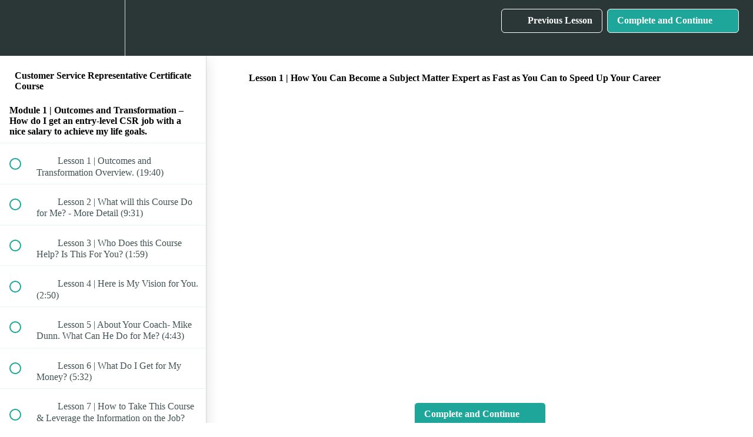

--- FILE ---
content_type: text/html; charset=utf-8
request_url: https://game-changing-business-skills.teachable.com/courses/customer-service-representative-certificate/lectures/24554065
body_size: 34926
content:
<!DOCTYPE html>
<html>
  <head>
    <script src="https://releases.transloadit.com/uppy/v4.18.0/uppy.min.js"></script><link rel="stylesheet" href="https://releases.transloadit.com/uppy/v4.18.0/uppy.min.css" />
    <link href='https://static-media.hotmart.com/SJps4m_fLzVuhb79nRdgf9pFOMA=/32x32/https://file-uploads.teachablecdn.com/db37671425a24a44aa2ac7663902f9f1/85e9025bbf3d45adbc0f31b07a22821b' rel='icon' type='image/png'>

<link href='https://static-media.hotmart.com/hua1dsfsLX6ZrBpUvvTY1vXa8uc=/72x72/https://file-uploads.teachablecdn.com/db37671425a24a44aa2ac7663902f9f1/85e9025bbf3d45adbc0f31b07a22821b' rel='apple-touch-icon' type='image/png'>

<link href='https://static-media.hotmart.com/kDOzp-c6E3hwnZc4-qS5czdQ3x0=/144x144/https://file-uploads.teachablecdn.com/db37671425a24a44aa2ac7663902f9f1/85e9025bbf3d45adbc0f31b07a22821b' rel='apple-touch-icon' type='image/png'>

<link href='https://static-media.hotmart.com/cm4Mj9TB2D29BSiUfJBL-rp5H8Y=/320x345/https://uploads.teachablecdn.com/attachments/tHtrbeuhSlWORLZwEjqL_customer+service+representative+jobs.jpg' rel='apple-touch-startup-image' type='image/png'>

<link href='https://static-media.hotmart.com/d3EEIeuGMOiqNlBWK3QApPM2NTs=/640x690/https://uploads.teachablecdn.com/attachments/tHtrbeuhSlWORLZwEjqL_customer+service+representative+jobs.jpg' rel='apple-touch-startup-image' type='image/png'>

<meta name='apple-mobile-web-app-capable' content='yes' />
<meta charset="UTF-8">
<meta name="csrf-param" content="authenticity_token" />
<meta name="csrf-token" content="DoZWadWGocLE2BD9V_TitUu8xds5qp3nsg3HtoL7hcus2XZ-HPhgYc6iY1hbDg6hv5yy7xb665v48V279ebsdg" />
<link rel="stylesheet" href="https://fedora.teachablecdn.com/assets/bootstrap-748e653be2be27c8e709ced95eab64a05c870fcc9544b56e33dfe1a9a539317d.css" data-turbolinks-track="true" /><link href="https://teachable-themeable.learning.teachable.com/themecss/production/base.css?_=c56959d8ddeb&amp;brand_course_heading=%23ffffff&amp;brand_homepage_heading=%23ffffff&amp;brand_navbar_fixed_text=%23ffffff&amp;brand_navbar_text=%23ffffff&amp;logged_out_homepage_background_image_overlay=0.36&amp;logged_out_homepage_background_image_url=https%3A%2F%2Fuploads.teachablecdn.com%2Fattachments%2FtHtrbeuhSlWORLZwEjqL_customer%2Bservice%2Brepresentative%2Bjobs.jpg" rel="stylesheet" data-turbolinks-track="true"></link>
<title>Lesson 1 | How You Can Become a Subject Matter Expert as Fast as You</title>
<meta name="description" content="How to get a entry level job as a customer service representative">
<link rel="canonical" href="https://game-changing-business-skills.teachable.com/courses/698171/lectures/24554065">
<meta property="og:description" content="How to get a entry level job as a customer service representative">
<meta property="og:image" content="https://uploads.teachablecdn.com/attachments/Sb9vrjNATwmZlGu5Md5l_CSR+twitter+banner+1500+x+500.jpg">
<meta property="og:title" content="Lesson 1 |  How You Can Become a Subject Matter Expert as Fast as You Can to Speed Up Your Career">
<meta property="og:type" content="website">
<meta property="og:url" content="https://game-changing-business-skills.teachable.com/courses/698171/lectures/24554065">
<meta name="brand_video_player_color" content="#09A59A">
<meta name="site_title" content="Game Changing Business Skills">
<style></style>
<script src='//fast.wistia.com/assets/external/E-v1.js'></script>
<script
  src='https://www.recaptcha.net/recaptcha/api.js'
  async
  defer></script>



      <meta name="asset_host" content="https://fedora.teachablecdn.com">
     <script>
  (function () {
    const origCreateElement = Document.prototype.createElement;
    Document.prototype.createElement = function () {
      const el = origCreateElement.apply(this, arguments);
      if (arguments[0].toLowerCase() === "video") {
        const observer = new MutationObserver(() => {
          if (
            el.src &&
            el.src.startsWith("data:video") &&
            el.autoplay &&
            el.style.display === "none"
          ) {
            el.removeAttribute("autoplay");
            el.autoplay = false;
            el.style.display = "none";
            observer.disconnect();
          }
        });
        observer.observe(el, {
          attributes: true,
          attributeFilter: ["src", "autoplay", "style"],
        });
      }
      return el;
    };
  })();
</script>
<script src="https://fedora.teachablecdn.com/packs/student-globals--1463f1f1bdf1bb9a431c.js"></script><script src="https://fedora.teachablecdn.com/packs/student-legacy--38db0977d3748059802d.js"></script><script src="https://fedora.teachablecdn.com/packs/student--e4ea9b8f25228072afe8.js"></script>
<meta id='iris-url' data-iris-url=https://eventable.internal.teachable.com />
<script type="text/javascript">
  window.heap=window.heap||[],heap.load=function(e,t){window.heap.appid=e,window.heap.config=t=t||{};var r=document.createElement("script");r.type="text/javascript",r.async=!0,r.src="https://cdn.heapanalytics.com/js/heap-"+e+".js";var a=document.getElementsByTagName("script")[0];a.parentNode.insertBefore(r,a);for(var n=function(e){return function(){heap.push([e].concat(Array.prototype.slice.call(arguments,0)))}},p=["addEventProperties","addUserProperties","clearEventProperties","identify","resetIdentity","removeEventProperty","setEventProperties","track","unsetEventProperty"],o=0;o<p.length;o++)heap[p[o]]=n(p[o])},heap.load("318805607");
  window.heapShouldTrackUser = true;
</script>


<script type="text/javascript">
  var _user_id = ''; // Set to the user's ID, username, or email address, or '' if not yet known.
  var _session_id = '2db422802b541b3e18a2f6caf829326c'; // Set to a unique session ID for the visitor's current browsing session.

  var _sift = window._sift = window._sift || [];
  _sift.push(['_setAccount', '2e541754ec']);
  _sift.push(['_setUserId', _user_id]);
  _sift.push(['_setSessionId', _session_id]);
  _sift.push(['_trackPageview']);

  (function() {
    function ls() {
      var e = document.createElement('script');
      e.src = 'https://cdn.sift.com/s.js';
      document.body.appendChild(e);
    }
    if (window.attachEvent) {
      window.attachEvent('onload', ls);
    } else {
      window.addEventListener('load', ls, false);
    }
  })();
</script>





<!-- Google tag (gtag.js) -->
<script async src="https://www.googletagmanager.com/gtag/js?id=G-SL8LSCXHSV"></script>
<script>
  window.dataLayer = window.dataLayer || [];
  function gtag(){dataLayer.push(arguments);}
  gtag('js', new Date());

  gtag('config', 'G-SL8LSCXHSV', {
    'user_id': '',
    'school_id': '40368',
    'school_domain': 'game-changing-business-skills.teachable.com'
  });
</script>



<meta http-equiv="X-UA-Compatible" content="IE=edge">
<script type="text/javascript">window.NREUM||(NREUM={});NREUM.info={"beacon":"bam.nr-data.net","errorBeacon":"bam.nr-data.net","licenseKey":"NRBR-08e3a2ada38dc55a529","applicationID":"1065060701","transactionName":"dAxdTUFZXVQEQh0JAFQXRktWRR5LCV9F","queueTime":0,"applicationTime":246,"agent":""}</script>
<script type="text/javascript">(window.NREUM||(NREUM={})).init={privacy:{cookies_enabled:true},ajax:{deny_list:["bam.nr-data.net"]},feature_flags:["soft_nav"],distributed_tracing:{enabled:true}};(window.NREUM||(NREUM={})).loader_config={agentID:"1103368432",accountID:"4102727",trustKey:"27503",xpid:"UAcHU1FRDxABVFdXBwcHUVQA",licenseKey:"NRBR-08e3a2ada38dc55a529",applicationID:"1065060701",browserID:"1103368432"};;/*! For license information please see nr-loader-spa-1.308.0.min.js.LICENSE.txt */
(()=>{var e,t,r={384:(e,t,r)=>{"use strict";r.d(t,{NT:()=>a,US:()=>u,Zm:()=>o,bQ:()=>d,dV:()=>c,pV:()=>l});var n=r(6154),i=r(1863),s=r(1910);const a={beacon:"bam.nr-data.net",errorBeacon:"bam.nr-data.net"};function o(){return n.gm.NREUM||(n.gm.NREUM={}),void 0===n.gm.newrelic&&(n.gm.newrelic=n.gm.NREUM),n.gm.NREUM}function c(){let e=o();return e.o||(e.o={ST:n.gm.setTimeout,SI:n.gm.setImmediate||n.gm.setInterval,CT:n.gm.clearTimeout,XHR:n.gm.XMLHttpRequest,REQ:n.gm.Request,EV:n.gm.Event,PR:n.gm.Promise,MO:n.gm.MutationObserver,FETCH:n.gm.fetch,WS:n.gm.WebSocket},(0,s.i)(...Object.values(e.o))),e}function d(e,t){let r=o();r.initializedAgents??={},t.initializedAt={ms:(0,i.t)(),date:new Date},r.initializedAgents[e]=t}function u(e,t){o()[e]=t}function l(){return function(){let e=o();const t=e.info||{};e.info={beacon:a.beacon,errorBeacon:a.errorBeacon,...t}}(),function(){let e=o();const t=e.init||{};e.init={...t}}(),c(),function(){let e=o();const t=e.loader_config||{};e.loader_config={...t}}(),o()}},782:(e,t,r)=>{"use strict";r.d(t,{T:()=>n});const n=r(860).K7.pageViewTiming},860:(e,t,r)=>{"use strict";r.d(t,{$J:()=>u,K7:()=>c,P3:()=>d,XX:()=>i,Yy:()=>o,df:()=>s,qY:()=>n,v4:()=>a});const n="events",i="jserrors",s="browser/blobs",a="rum",o="browser/logs",c={ajax:"ajax",genericEvents:"generic_events",jserrors:i,logging:"logging",metrics:"metrics",pageAction:"page_action",pageViewEvent:"page_view_event",pageViewTiming:"page_view_timing",sessionReplay:"session_replay",sessionTrace:"session_trace",softNav:"soft_navigations",spa:"spa"},d={[c.pageViewEvent]:1,[c.pageViewTiming]:2,[c.metrics]:3,[c.jserrors]:4,[c.spa]:5,[c.ajax]:6,[c.sessionTrace]:7,[c.softNav]:8,[c.sessionReplay]:9,[c.logging]:10,[c.genericEvents]:11},u={[c.pageViewEvent]:a,[c.pageViewTiming]:n,[c.ajax]:n,[c.spa]:n,[c.softNav]:n,[c.metrics]:i,[c.jserrors]:i,[c.sessionTrace]:s,[c.sessionReplay]:s,[c.logging]:o,[c.genericEvents]:"ins"}},944:(e,t,r)=>{"use strict";r.d(t,{R:()=>i});var n=r(3241);function i(e,t){"function"==typeof console.debug&&(console.debug("New Relic Warning: https://github.com/newrelic/newrelic-browser-agent/blob/main/docs/warning-codes.md#".concat(e),t),(0,n.W)({agentIdentifier:null,drained:null,type:"data",name:"warn",feature:"warn",data:{code:e,secondary:t}}))}},993:(e,t,r)=>{"use strict";r.d(t,{A$:()=>s,ET:()=>a,TZ:()=>o,p_:()=>i});var n=r(860);const i={ERROR:"ERROR",WARN:"WARN",INFO:"INFO",DEBUG:"DEBUG",TRACE:"TRACE"},s={OFF:0,ERROR:1,WARN:2,INFO:3,DEBUG:4,TRACE:5},a="log",o=n.K7.logging},1541:(e,t,r)=>{"use strict";r.d(t,{U:()=>i,f:()=>n});const n={MFE:"MFE",BA:"BA"};function i(e,t){if(2!==t?.harvestEndpointVersion)return{};const r=t.agentRef.runtime.appMetadata.agents[0].entityGuid;return e?{"source.id":e.id,"source.name":e.name,"source.type":e.type,"parent.id":e.parent?.id||r,"parent.type":e.parent?.type||n.BA}:{"entity.guid":r,appId:t.agentRef.info.applicationID}}},1687:(e,t,r)=>{"use strict";r.d(t,{Ak:()=>d,Ze:()=>h,x3:()=>u});var n=r(3241),i=r(7836),s=r(3606),a=r(860),o=r(2646);const c={};function d(e,t){const r={staged:!1,priority:a.P3[t]||0};l(e),c[e].get(t)||c[e].set(t,r)}function u(e,t){e&&c[e]&&(c[e].get(t)&&c[e].delete(t),p(e,t,!1),c[e].size&&f(e))}function l(e){if(!e)throw new Error("agentIdentifier required");c[e]||(c[e]=new Map)}function h(e="",t="feature",r=!1){if(l(e),!e||!c[e].get(t)||r)return p(e,t);c[e].get(t).staged=!0,f(e)}function f(e){const t=Array.from(c[e]);t.every(([e,t])=>t.staged)&&(t.sort((e,t)=>e[1].priority-t[1].priority),t.forEach(([t])=>{c[e].delete(t),p(e,t)}))}function p(e,t,r=!0){const a=e?i.ee.get(e):i.ee,c=s.i.handlers;if(!a.aborted&&a.backlog&&c){if((0,n.W)({agentIdentifier:e,type:"lifecycle",name:"drain",feature:t}),r){const e=a.backlog[t],r=c[t];if(r){for(let t=0;e&&t<e.length;++t)g(e[t],r);Object.entries(r).forEach(([e,t])=>{Object.values(t||{}).forEach(t=>{t[0]?.on&&t[0]?.context()instanceof o.y&&t[0].on(e,t[1])})})}}a.isolatedBacklog||delete c[t],a.backlog[t]=null,a.emit("drain-"+t,[])}}function g(e,t){var r=e[1];Object.values(t[r]||{}).forEach(t=>{var r=e[0];if(t[0]===r){var n=t[1],i=e[3],s=e[2];n.apply(i,s)}})}},1738:(e,t,r)=>{"use strict";r.d(t,{U:()=>f,Y:()=>h});var n=r(3241),i=r(9908),s=r(1863),a=r(944),o=r(5701),c=r(3969),d=r(8362),u=r(860),l=r(4261);function h(e,t,r,s){const h=s||r;!h||h[e]&&h[e]!==d.d.prototype[e]||(h[e]=function(){(0,i.p)(c.xV,["API/"+e+"/called"],void 0,u.K7.metrics,r.ee),(0,n.W)({agentIdentifier:r.agentIdentifier,drained:!!o.B?.[r.agentIdentifier],type:"data",name:"api",feature:l.Pl+e,data:{}});try{return t.apply(this,arguments)}catch(e){(0,a.R)(23,e)}})}function f(e,t,r,n,a){const o=e.info;null===r?delete o.jsAttributes[t]:o.jsAttributes[t]=r,(a||null===r)&&(0,i.p)(l.Pl+n,[(0,s.t)(),t,r],void 0,"session",e.ee)}},1741:(e,t,r)=>{"use strict";r.d(t,{W:()=>s});var n=r(944),i=r(4261);class s{#e(e,...t){if(this[e]!==s.prototype[e])return this[e](...t);(0,n.R)(35,e)}addPageAction(e,t){return this.#e(i.hG,e,t)}register(e){return this.#e(i.eY,e)}recordCustomEvent(e,t){return this.#e(i.fF,e,t)}setPageViewName(e,t){return this.#e(i.Fw,e,t)}setCustomAttribute(e,t,r){return this.#e(i.cD,e,t,r)}noticeError(e,t){return this.#e(i.o5,e,t)}setUserId(e,t=!1){return this.#e(i.Dl,e,t)}setApplicationVersion(e){return this.#e(i.nb,e)}setErrorHandler(e){return this.#e(i.bt,e)}addRelease(e,t){return this.#e(i.k6,e,t)}log(e,t){return this.#e(i.$9,e,t)}start(){return this.#e(i.d3)}finished(e){return this.#e(i.BL,e)}recordReplay(){return this.#e(i.CH)}pauseReplay(){return this.#e(i.Tb)}addToTrace(e){return this.#e(i.U2,e)}setCurrentRouteName(e){return this.#e(i.PA,e)}interaction(e){return this.#e(i.dT,e)}wrapLogger(e,t,r){return this.#e(i.Wb,e,t,r)}measure(e,t){return this.#e(i.V1,e,t)}consent(e){return this.#e(i.Pv,e)}}},1863:(e,t,r)=>{"use strict";function n(){return Math.floor(performance.now())}r.d(t,{t:()=>n})},1910:(e,t,r)=>{"use strict";r.d(t,{i:()=>s});var n=r(944);const i=new Map;function s(...e){return e.every(e=>{if(i.has(e))return i.get(e);const t="function"==typeof e?e.toString():"",r=t.includes("[native code]"),s=t.includes("nrWrapper");return r||s||(0,n.R)(64,e?.name||t),i.set(e,r),r})}},2555:(e,t,r)=>{"use strict";r.d(t,{D:()=>o,f:()=>a});var n=r(384),i=r(8122);const s={beacon:n.NT.beacon,errorBeacon:n.NT.errorBeacon,licenseKey:void 0,applicationID:void 0,sa:void 0,queueTime:void 0,applicationTime:void 0,ttGuid:void 0,user:void 0,account:void 0,product:void 0,extra:void 0,jsAttributes:{},userAttributes:void 0,atts:void 0,transactionName:void 0,tNamePlain:void 0};function a(e){try{return!!e.licenseKey&&!!e.errorBeacon&&!!e.applicationID}catch(e){return!1}}const o=e=>(0,i.a)(e,s)},2614:(e,t,r)=>{"use strict";r.d(t,{BB:()=>a,H3:()=>n,g:()=>d,iL:()=>c,tS:()=>o,uh:()=>i,wk:()=>s});const n="NRBA",i="SESSION",s=144e5,a=18e5,o={STARTED:"session-started",PAUSE:"session-pause",RESET:"session-reset",RESUME:"session-resume",UPDATE:"session-update"},c={SAME_TAB:"same-tab",CROSS_TAB:"cross-tab"},d={OFF:0,FULL:1,ERROR:2}},2646:(e,t,r)=>{"use strict";r.d(t,{y:()=>n});class n{constructor(e){this.contextId=e}}},2843:(e,t,r)=>{"use strict";r.d(t,{G:()=>s,u:()=>i});var n=r(3878);function i(e,t=!1,r,i){(0,n.DD)("visibilitychange",function(){if(t)return void("hidden"===document.visibilityState&&e());e(document.visibilityState)},r,i)}function s(e,t,r){(0,n.sp)("pagehide",e,t,r)}},3241:(e,t,r)=>{"use strict";r.d(t,{W:()=>s});var n=r(6154);const i="newrelic";function s(e={}){try{n.gm.dispatchEvent(new CustomEvent(i,{detail:e}))}catch(e){}}},3304:(e,t,r)=>{"use strict";r.d(t,{A:()=>s});var n=r(7836);const i=()=>{const e=new WeakSet;return(t,r)=>{if("object"==typeof r&&null!==r){if(e.has(r))return;e.add(r)}return r}};function s(e){try{return JSON.stringify(e,i())??""}catch(e){try{n.ee.emit("internal-error",[e])}catch(e){}return""}}},3333:(e,t,r)=>{"use strict";r.d(t,{$v:()=>u,TZ:()=>n,Xh:()=>c,Zp:()=>i,kd:()=>d,mq:()=>o,nf:()=>a,qN:()=>s});const n=r(860).K7.genericEvents,i=["auxclick","click","copy","keydown","paste","scrollend"],s=["focus","blur"],a=4,o=1e3,c=2e3,d=["PageAction","UserAction","BrowserPerformance"],u={RESOURCES:"experimental.resources",REGISTER:"register"}},3434:(e,t,r)=>{"use strict";r.d(t,{Jt:()=>s,YM:()=>d});var n=r(7836),i=r(5607);const s="nr@original:".concat(i.W),a=50;var o=Object.prototype.hasOwnProperty,c=!1;function d(e,t){return e||(e=n.ee),r.inPlace=function(e,t,n,i,s){n||(n="");const a="-"===n.charAt(0);for(let o=0;o<t.length;o++){const c=t[o],d=e[c];l(d)||(e[c]=r(d,a?c+n:n,i,c,s))}},r.flag=s,r;function r(t,r,n,c,d){return l(t)?t:(r||(r=""),nrWrapper[s]=t,function(e,t,r){if(Object.defineProperty&&Object.keys)try{return Object.keys(e).forEach(function(r){Object.defineProperty(t,r,{get:function(){return e[r]},set:function(t){return e[r]=t,t}})}),t}catch(e){u([e],r)}for(var n in e)o.call(e,n)&&(t[n]=e[n])}(t,nrWrapper,e),nrWrapper);function nrWrapper(){var s,o,l,h;let f;try{o=this,s=[...arguments],l="function"==typeof n?n(s,o):n||{}}catch(t){u([t,"",[s,o,c],l],e)}i(r+"start",[s,o,c],l,d);const p=performance.now();let g;try{return h=t.apply(o,s),g=performance.now(),h}catch(e){throw g=performance.now(),i(r+"err",[s,o,e],l,d),f=e,f}finally{const e=g-p,t={start:p,end:g,duration:e,isLongTask:e>=a,methodName:c,thrownError:f};t.isLongTask&&i("long-task",[t,o],l,d),i(r+"end",[s,o,h],l,d)}}}function i(r,n,i,s){if(!c||t){var a=c;c=!0;try{e.emit(r,n,i,t,s)}catch(t){u([t,r,n,i],e)}c=a}}}function u(e,t){t||(t=n.ee);try{t.emit("internal-error",e)}catch(e){}}function l(e){return!(e&&"function"==typeof e&&e.apply&&!e[s])}},3606:(e,t,r)=>{"use strict";r.d(t,{i:()=>s});var n=r(9908);s.on=a;var i=s.handlers={};function s(e,t,r,s){a(s||n.d,i,e,t,r)}function a(e,t,r,i,s){s||(s="feature"),e||(e=n.d);var a=t[s]=t[s]||{};(a[r]=a[r]||[]).push([e,i])}},3738:(e,t,r)=>{"use strict";r.d(t,{He:()=>i,Kp:()=>o,Lc:()=>d,Rz:()=>u,TZ:()=>n,bD:()=>s,d3:()=>a,jx:()=>l,sl:()=>h,uP:()=>c});const n=r(860).K7.sessionTrace,i="bstResource",s="resource",a="-start",o="-end",c="fn"+a,d="fn"+o,u="pushState",l=1e3,h=3e4},3785:(e,t,r)=>{"use strict";r.d(t,{R:()=>c,b:()=>d});var n=r(9908),i=r(1863),s=r(860),a=r(3969),o=r(993);function c(e,t,r={},c=o.p_.INFO,d=!0,u,l=(0,i.t)()){(0,n.p)(a.xV,["API/logging/".concat(c.toLowerCase(),"/called")],void 0,s.K7.metrics,e),(0,n.p)(o.ET,[l,t,r,c,d,u],void 0,s.K7.logging,e)}function d(e){return"string"==typeof e&&Object.values(o.p_).some(t=>t===e.toUpperCase().trim())}},3878:(e,t,r)=>{"use strict";function n(e,t){return{capture:e,passive:!1,signal:t}}function i(e,t,r=!1,i){window.addEventListener(e,t,n(r,i))}function s(e,t,r=!1,i){document.addEventListener(e,t,n(r,i))}r.d(t,{DD:()=>s,jT:()=>n,sp:()=>i})},3962:(e,t,r)=>{"use strict";r.d(t,{AM:()=>a,O2:()=>l,OV:()=>s,Qu:()=>h,TZ:()=>c,ih:()=>f,pP:()=>o,t1:()=>u,tC:()=>i,wD:()=>d});var n=r(860);const i=["click","keydown","submit"],s="popstate",a="api",o="initialPageLoad",c=n.K7.softNav,d=5e3,u=500,l={INITIAL_PAGE_LOAD:"",ROUTE_CHANGE:1,UNSPECIFIED:2},h={INTERACTION:1,AJAX:2,CUSTOM_END:3,CUSTOM_TRACER:4},f={IP:"in progress",PF:"pending finish",FIN:"finished",CAN:"cancelled"}},3969:(e,t,r)=>{"use strict";r.d(t,{TZ:()=>n,XG:()=>o,rs:()=>i,xV:()=>a,z_:()=>s});const n=r(860).K7.metrics,i="sm",s="cm",a="storeSupportabilityMetrics",o="storeEventMetrics"},4234:(e,t,r)=>{"use strict";r.d(t,{W:()=>s});var n=r(7836),i=r(1687);class s{constructor(e,t){this.agentIdentifier=e,this.ee=n.ee.get(e),this.featureName=t,this.blocked=!1}deregisterDrain(){(0,i.x3)(this.agentIdentifier,this.featureName)}}},4261:(e,t,r)=>{"use strict";r.d(t,{$9:()=>u,BL:()=>c,CH:()=>p,Dl:()=>R,Fw:()=>w,PA:()=>v,Pl:()=>n,Pv:()=>A,Tb:()=>h,U2:()=>a,V1:()=>E,Wb:()=>T,bt:()=>y,cD:()=>b,d3:()=>x,dT:()=>d,eY:()=>g,fF:()=>f,hG:()=>s,hw:()=>i,k6:()=>o,nb:()=>m,o5:()=>l});const n="api-",i=n+"ixn-",s="addPageAction",a="addToTrace",o="addRelease",c="finished",d="interaction",u="log",l="noticeError",h="pauseReplay",f="recordCustomEvent",p="recordReplay",g="register",m="setApplicationVersion",v="setCurrentRouteName",b="setCustomAttribute",y="setErrorHandler",w="setPageViewName",R="setUserId",x="start",T="wrapLogger",E="measure",A="consent"},5205:(e,t,r)=>{"use strict";r.d(t,{j:()=>S});var n=r(384),i=r(1741);var s=r(2555),a=r(3333);const o=e=>{if(!e||"string"!=typeof e)return!1;try{document.createDocumentFragment().querySelector(e)}catch{return!1}return!0};var c=r(2614),d=r(944),u=r(8122);const l="[data-nr-mask]",h=e=>(0,u.a)(e,(()=>{const e={feature_flags:[],experimental:{allow_registered_children:!1,resources:!1},mask_selector:"*",block_selector:"[data-nr-block]",mask_input_options:{color:!1,date:!1,"datetime-local":!1,email:!1,month:!1,number:!1,range:!1,search:!1,tel:!1,text:!1,time:!1,url:!1,week:!1,textarea:!1,select:!1,password:!0}};return{ajax:{deny_list:void 0,block_internal:!0,enabled:!0,autoStart:!0},api:{get allow_registered_children(){return e.feature_flags.includes(a.$v.REGISTER)||e.experimental.allow_registered_children},set allow_registered_children(t){e.experimental.allow_registered_children=t},duplicate_registered_data:!1},browser_consent_mode:{enabled:!1},distributed_tracing:{enabled:void 0,exclude_newrelic_header:void 0,cors_use_newrelic_header:void 0,cors_use_tracecontext_headers:void 0,allowed_origins:void 0},get feature_flags(){return e.feature_flags},set feature_flags(t){e.feature_flags=t},generic_events:{enabled:!0,autoStart:!0},harvest:{interval:30},jserrors:{enabled:!0,autoStart:!0},logging:{enabled:!0,autoStart:!0},metrics:{enabled:!0,autoStart:!0},obfuscate:void 0,page_action:{enabled:!0},page_view_event:{enabled:!0,autoStart:!0},page_view_timing:{enabled:!0,autoStart:!0},performance:{capture_marks:!1,capture_measures:!1,capture_detail:!0,resources:{get enabled(){return e.feature_flags.includes(a.$v.RESOURCES)||e.experimental.resources},set enabled(t){e.experimental.resources=t},asset_types:[],first_party_domains:[],ignore_newrelic:!0}},privacy:{cookies_enabled:!0},proxy:{assets:void 0,beacon:void 0},session:{expiresMs:c.wk,inactiveMs:c.BB},session_replay:{autoStart:!0,enabled:!1,preload:!1,sampling_rate:10,error_sampling_rate:100,collect_fonts:!1,inline_images:!1,fix_stylesheets:!0,mask_all_inputs:!0,get mask_text_selector(){return e.mask_selector},set mask_text_selector(t){o(t)?e.mask_selector="".concat(t,",").concat(l):""===t||null===t?e.mask_selector=l:(0,d.R)(5,t)},get block_class(){return"nr-block"},get ignore_class(){return"nr-ignore"},get mask_text_class(){return"nr-mask"},get block_selector(){return e.block_selector},set block_selector(t){o(t)?e.block_selector+=",".concat(t):""!==t&&(0,d.R)(6,t)},get mask_input_options(){return e.mask_input_options},set mask_input_options(t){t&&"object"==typeof t?e.mask_input_options={...t,password:!0}:(0,d.R)(7,t)}},session_trace:{enabled:!0,autoStart:!0},soft_navigations:{enabled:!0,autoStart:!0},spa:{enabled:!0,autoStart:!0},ssl:void 0,user_actions:{enabled:!0,elementAttributes:["id","className","tagName","type"]}}})());var f=r(6154),p=r(9324);let g=0;const m={buildEnv:p.F3,distMethod:p.Xs,version:p.xv,originTime:f.WN},v={consented:!1},b={appMetadata:{},get consented(){return this.session?.state?.consent||v.consented},set consented(e){v.consented=e},customTransaction:void 0,denyList:void 0,disabled:!1,harvester:void 0,isolatedBacklog:!1,isRecording:!1,loaderType:void 0,maxBytes:3e4,obfuscator:void 0,onerror:void 0,ptid:void 0,releaseIds:{},session:void 0,timeKeeper:void 0,registeredEntities:[],jsAttributesMetadata:{bytes:0},get harvestCount(){return++g}},y=e=>{const t=(0,u.a)(e,b),r=Object.keys(m).reduce((e,t)=>(e[t]={value:m[t],writable:!1,configurable:!0,enumerable:!0},e),{});return Object.defineProperties(t,r)};var w=r(5701);const R=e=>{const t=e.startsWith("http");e+="/",r.p=t?e:"https://"+e};var x=r(7836),T=r(3241);const E={accountID:void 0,trustKey:void 0,agentID:void 0,licenseKey:void 0,applicationID:void 0,xpid:void 0},A=e=>(0,u.a)(e,E),_=new Set;function S(e,t={},r,a){let{init:o,info:c,loader_config:d,runtime:u={},exposed:l=!0}=t;if(!c){const e=(0,n.pV)();o=e.init,c=e.info,d=e.loader_config}e.init=h(o||{}),e.loader_config=A(d||{}),c.jsAttributes??={},f.bv&&(c.jsAttributes.isWorker=!0),e.info=(0,s.D)(c);const p=e.init,g=[c.beacon,c.errorBeacon];_.has(e.agentIdentifier)||(p.proxy.assets&&(R(p.proxy.assets),g.push(p.proxy.assets)),p.proxy.beacon&&g.push(p.proxy.beacon),e.beacons=[...g],function(e){const t=(0,n.pV)();Object.getOwnPropertyNames(i.W.prototype).forEach(r=>{const n=i.W.prototype[r];if("function"!=typeof n||"constructor"===n)return;let s=t[r];e[r]&&!1!==e.exposed&&"micro-agent"!==e.runtime?.loaderType&&(t[r]=(...t)=>{const n=e[r](...t);return s?s(...t):n})})}(e),(0,n.US)("activatedFeatures",w.B)),u.denyList=[...p.ajax.deny_list||[],...p.ajax.block_internal?g:[]],u.ptid=e.agentIdentifier,u.loaderType=r,e.runtime=y(u),_.has(e.agentIdentifier)||(e.ee=x.ee.get(e.agentIdentifier),e.exposed=l,(0,T.W)({agentIdentifier:e.agentIdentifier,drained:!!w.B?.[e.agentIdentifier],type:"lifecycle",name:"initialize",feature:void 0,data:e.config})),_.add(e.agentIdentifier)}},5270:(e,t,r)=>{"use strict";r.d(t,{Aw:()=>a,SR:()=>s,rF:()=>o});var n=r(384),i=r(7767);function s(e){return!!(0,n.dV)().o.MO&&(0,i.V)(e)&&!0===e?.session_trace.enabled}function a(e){return!0===e?.session_replay.preload&&s(e)}function o(e,t){try{if("string"==typeof t?.type){if("password"===t.type.toLowerCase())return"*".repeat(e?.length||0);if(void 0!==t?.dataset?.nrUnmask||t?.classList?.contains("nr-unmask"))return e}}catch(e){}return"string"==typeof e?e.replace(/[\S]/g,"*"):"*".repeat(e?.length||0)}},5289:(e,t,r)=>{"use strict";r.d(t,{GG:()=>a,Qr:()=>c,sB:()=>o});var n=r(3878),i=r(6389);function s(){return"undefined"==typeof document||"complete"===document.readyState}function a(e,t){if(s())return e();const r=(0,i.J)(e),a=setInterval(()=>{s()&&(clearInterval(a),r())},500);(0,n.sp)("load",r,t)}function o(e){if(s())return e();(0,n.DD)("DOMContentLoaded",e)}function c(e){if(s())return e();(0,n.sp)("popstate",e)}},5607:(e,t,r)=>{"use strict";r.d(t,{W:()=>n});const n=(0,r(9566).bz)()},5701:(e,t,r)=>{"use strict";r.d(t,{B:()=>s,t:()=>a});var n=r(3241);const i=new Set,s={};function a(e,t){const r=t.agentIdentifier;s[r]??={},e&&"object"==typeof e&&(i.has(r)||(t.ee.emit("rumresp",[e]),s[r]=e,i.add(r),(0,n.W)({agentIdentifier:r,loaded:!0,drained:!0,type:"lifecycle",name:"load",feature:void 0,data:e})))}},6154:(e,t,r)=>{"use strict";r.d(t,{OF:()=>d,RI:()=>i,WN:()=>h,bv:()=>s,eN:()=>f,gm:()=>a,lR:()=>l,m:()=>c,mw:()=>o,sb:()=>u});var n=r(1863);const i="undefined"!=typeof window&&!!window.document,s="undefined"!=typeof WorkerGlobalScope&&("undefined"!=typeof self&&self instanceof WorkerGlobalScope&&self.navigator instanceof WorkerNavigator||"undefined"!=typeof globalThis&&globalThis instanceof WorkerGlobalScope&&globalThis.navigator instanceof WorkerNavigator),a=i?window:"undefined"!=typeof WorkerGlobalScope&&("undefined"!=typeof self&&self instanceof WorkerGlobalScope&&self||"undefined"!=typeof globalThis&&globalThis instanceof WorkerGlobalScope&&globalThis),o=Boolean("hidden"===a?.document?.visibilityState),c=""+a?.location,d=/iPad|iPhone|iPod/.test(a.navigator?.userAgent),u=d&&"undefined"==typeof SharedWorker,l=(()=>{const e=a.navigator?.userAgent?.match(/Firefox[/\s](\d+\.\d+)/);return Array.isArray(e)&&e.length>=2?+e[1]:0})(),h=Date.now()-(0,n.t)(),f=()=>"undefined"!=typeof PerformanceNavigationTiming&&a?.performance?.getEntriesByType("navigation")?.[0]?.responseStart},6344:(e,t,r)=>{"use strict";r.d(t,{BB:()=>u,Qb:()=>l,TZ:()=>i,Ug:()=>a,Vh:()=>s,_s:()=>o,bc:()=>d,yP:()=>c});var n=r(2614);const i=r(860).K7.sessionReplay,s="errorDuringReplay",a=.12,o={DomContentLoaded:0,Load:1,FullSnapshot:2,IncrementalSnapshot:3,Meta:4,Custom:5},c={[n.g.ERROR]:15e3,[n.g.FULL]:3e5,[n.g.OFF]:0},d={RESET:{message:"Session was reset",sm:"Reset"},IMPORT:{message:"Recorder failed to import",sm:"Import"},TOO_MANY:{message:"429: Too Many Requests",sm:"Too-Many"},TOO_BIG:{message:"Payload was too large",sm:"Too-Big"},CROSS_TAB:{message:"Session Entity was set to OFF on another tab",sm:"Cross-Tab"},ENTITLEMENTS:{message:"Session Replay is not allowed and will not be started",sm:"Entitlement"}},u=5e3,l={API:"api",RESUME:"resume",SWITCH_TO_FULL:"switchToFull",INITIALIZE:"initialize",PRELOAD:"preload"}},6389:(e,t,r)=>{"use strict";function n(e,t=500,r={}){const n=r?.leading||!1;let i;return(...r)=>{n&&void 0===i&&(e.apply(this,r),i=setTimeout(()=>{i=clearTimeout(i)},t)),n||(clearTimeout(i),i=setTimeout(()=>{e.apply(this,r)},t))}}function i(e){let t=!1;return(...r)=>{t||(t=!0,e.apply(this,r))}}r.d(t,{J:()=>i,s:()=>n})},6630:(e,t,r)=>{"use strict";r.d(t,{T:()=>n});const n=r(860).K7.pageViewEvent},6774:(e,t,r)=>{"use strict";r.d(t,{T:()=>n});const n=r(860).K7.jserrors},7295:(e,t,r)=>{"use strict";r.d(t,{Xv:()=>a,gX:()=>i,iW:()=>s});var n=[];function i(e){if(!e||s(e))return!1;if(0===n.length)return!0;if("*"===n[0].hostname)return!1;for(var t=0;t<n.length;t++){var r=n[t];if(r.hostname.test(e.hostname)&&r.pathname.test(e.pathname))return!1}return!0}function s(e){return void 0===e.hostname}function a(e){if(n=[],e&&e.length)for(var t=0;t<e.length;t++){let r=e[t];if(!r)continue;if("*"===r)return void(n=[{hostname:"*"}]);0===r.indexOf("http://")?r=r.substring(7):0===r.indexOf("https://")&&(r=r.substring(8));const i=r.indexOf("/");let s,a;i>0?(s=r.substring(0,i),a=r.substring(i)):(s=r,a="*");let[c]=s.split(":");n.push({hostname:o(c),pathname:o(a,!0)})}}function o(e,t=!1){const r=e.replace(/[.+?^${}()|[\]\\]/g,e=>"\\"+e).replace(/\*/g,".*?");return new RegExp((t?"^":"")+r+"$")}},7485:(e,t,r)=>{"use strict";r.d(t,{D:()=>i});var n=r(6154);function i(e){if(0===(e||"").indexOf("data:"))return{protocol:"data"};try{const t=new URL(e,location.href),r={port:t.port,hostname:t.hostname,pathname:t.pathname,search:t.search,protocol:t.protocol.slice(0,t.protocol.indexOf(":")),sameOrigin:t.protocol===n.gm?.location?.protocol&&t.host===n.gm?.location?.host};return r.port&&""!==r.port||("http:"===t.protocol&&(r.port="80"),"https:"===t.protocol&&(r.port="443")),r.pathname&&""!==r.pathname?r.pathname.startsWith("/")||(r.pathname="/".concat(r.pathname)):r.pathname="/",r}catch(e){return{}}}},7699:(e,t,r)=>{"use strict";r.d(t,{It:()=>s,KC:()=>o,No:()=>i,qh:()=>a});var n=r(860);const i=16e3,s=1e6,a="SESSION_ERROR",o={[n.K7.logging]:!0,[n.K7.genericEvents]:!1,[n.K7.jserrors]:!1,[n.K7.ajax]:!1}},7767:(e,t,r)=>{"use strict";r.d(t,{V:()=>i});var n=r(6154);const i=e=>n.RI&&!0===e?.privacy.cookies_enabled},7836:(e,t,r)=>{"use strict";r.d(t,{P:()=>o,ee:()=>c});var n=r(384),i=r(8990),s=r(2646),a=r(5607);const o="nr@context:".concat(a.W),c=function e(t,r){var n={},a={},u={},l=!1;try{l=16===r.length&&d.initializedAgents?.[r]?.runtime.isolatedBacklog}catch(e){}var h={on:p,addEventListener:p,removeEventListener:function(e,t){var r=n[e];if(!r)return;for(var i=0;i<r.length;i++)r[i]===t&&r.splice(i,1)},emit:function(e,r,n,i,s){!1!==s&&(s=!0);if(c.aborted&&!i)return;t&&s&&t.emit(e,r,n);var o=f(n);g(e).forEach(e=>{e.apply(o,r)});var d=v()[a[e]];d&&d.push([h,e,r,o]);return o},get:m,listeners:g,context:f,buffer:function(e,t){const r=v();if(t=t||"feature",h.aborted)return;Object.entries(e||{}).forEach(([e,n])=>{a[n]=t,t in r||(r[t]=[])})},abort:function(){h._aborted=!0,Object.keys(h.backlog).forEach(e=>{delete h.backlog[e]})},isBuffering:function(e){return!!v()[a[e]]},debugId:r,backlog:l?{}:t&&"object"==typeof t.backlog?t.backlog:{},isolatedBacklog:l};return Object.defineProperty(h,"aborted",{get:()=>{let e=h._aborted||!1;return e||(t&&(e=t.aborted),e)}}),h;function f(e){return e&&e instanceof s.y?e:e?(0,i.I)(e,o,()=>new s.y(o)):new s.y(o)}function p(e,t){n[e]=g(e).concat(t)}function g(e){return n[e]||[]}function m(t){return u[t]=u[t]||e(h,t)}function v(){return h.backlog}}(void 0,"globalEE"),d=(0,n.Zm)();d.ee||(d.ee=c)},8122:(e,t,r)=>{"use strict";r.d(t,{a:()=>i});var n=r(944);function i(e,t){try{if(!e||"object"!=typeof e)return(0,n.R)(3);if(!t||"object"!=typeof t)return(0,n.R)(4);const r=Object.create(Object.getPrototypeOf(t),Object.getOwnPropertyDescriptors(t)),s=0===Object.keys(r).length?e:r;for(let a in s)if(void 0!==e[a])try{if(null===e[a]){r[a]=null;continue}Array.isArray(e[a])&&Array.isArray(t[a])?r[a]=Array.from(new Set([...e[a],...t[a]])):"object"==typeof e[a]&&"object"==typeof t[a]?r[a]=i(e[a],t[a]):r[a]=e[a]}catch(e){r[a]||(0,n.R)(1,e)}return r}catch(e){(0,n.R)(2,e)}}},8139:(e,t,r)=>{"use strict";r.d(t,{u:()=>h});var n=r(7836),i=r(3434),s=r(8990),a=r(6154);const o={},c=a.gm.XMLHttpRequest,d="addEventListener",u="removeEventListener",l="nr@wrapped:".concat(n.P);function h(e){var t=function(e){return(e||n.ee).get("events")}(e);if(o[t.debugId]++)return t;o[t.debugId]=1;var r=(0,i.YM)(t,!0);function h(e){r.inPlace(e,[d,u],"-",p)}function p(e,t){return e[1]}return"getPrototypeOf"in Object&&(a.RI&&f(document,h),c&&f(c.prototype,h),f(a.gm,h)),t.on(d+"-start",function(e,t){var n=e[1];if(null!==n&&("function"==typeof n||"object"==typeof n)&&"newrelic"!==e[0]){var i=(0,s.I)(n,l,function(){var e={object:function(){if("function"!=typeof n.handleEvent)return;return n.handleEvent.apply(n,arguments)},function:n}[typeof n];return e?r(e,"fn-",null,e.name||"anonymous"):n});this.wrapped=e[1]=i}}),t.on(u+"-start",function(e){e[1]=this.wrapped||e[1]}),t}function f(e,t,...r){let n=e;for(;"object"==typeof n&&!Object.prototype.hasOwnProperty.call(n,d);)n=Object.getPrototypeOf(n);n&&t(n,...r)}},8362:(e,t,r)=>{"use strict";r.d(t,{d:()=>s});var n=r(9566),i=r(1741);class s extends i.W{agentIdentifier=(0,n.LA)(16)}},8374:(e,t,r)=>{r.nc=(()=>{try{return document?.currentScript?.nonce}catch(e){}return""})()},8990:(e,t,r)=>{"use strict";r.d(t,{I:()=>i});var n=Object.prototype.hasOwnProperty;function i(e,t,r){if(n.call(e,t))return e[t];var i=r();if(Object.defineProperty&&Object.keys)try{return Object.defineProperty(e,t,{value:i,writable:!0,enumerable:!1}),i}catch(e){}return e[t]=i,i}},9119:(e,t,r)=>{"use strict";r.d(t,{L:()=>s});var n=/([^?#]*)[^#]*(#[^?]*|$).*/,i=/([^?#]*)().*/;function s(e,t){return e?e.replace(t?n:i,"$1$2"):e}},9300:(e,t,r)=>{"use strict";r.d(t,{T:()=>n});const n=r(860).K7.ajax},9324:(e,t,r)=>{"use strict";r.d(t,{AJ:()=>a,F3:()=>i,Xs:()=>s,Yq:()=>o,xv:()=>n});const n="1.308.0",i="PROD",s="CDN",a="@newrelic/rrweb",o="1.0.1"},9566:(e,t,r)=>{"use strict";r.d(t,{LA:()=>o,ZF:()=>c,bz:()=>a,el:()=>d});var n=r(6154);const i="xxxxxxxx-xxxx-4xxx-yxxx-xxxxxxxxxxxx";function s(e,t){return e?15&e[t]:16*Math.random()|0}function a(){const e=n.gm?.crypto||n.gm?.msCrypto;let t,r=0;return e&&e.getRandomValues&&(t=e.getRandomValues(new Uint8Array(30))),i.split("").map(e=>"x"===e?s(t,r++).toString(16):"y"===e?(3&s()|8).toString(16):e).join("")}function o(e){const t=n.gm?.crypto||n.gm?.msCrypto;let r,i=0;t&&t.getRandomValues&&(r=t.getRandomValues(new Uint8Array(e)));const a=[];for(var o=0;o<e;o++)a.push(s(r,i++).toString(16));return a.join("")}function c(){return o(16)}function d(){return o(32)}},9908:(e,t,r)=>{"use strict";r.d(t,{d:()=>n,p:()=>i});var n=r(7836).ee.get("handle");function i(e,t,r,i,s){s?(s.buffer([e],i),s.emit(e,t,r)):(n.buffer([e],i),n.emit(e,t,r))}}},n={};function i(e){var t=n[e];if(void 0!==t)return t.exports;var s=n[e]={exports:{}};return r[e](s,s.exports,i),s.exports}i.m=r,i.d=(e,t)=>{for(var r in t)i.o(t,r)&&!i.o(e,r)&&Object.defineProperty(e,r,{enumerable:!0,get:t[r]})},i.f={},i.e=e=>Promise.all(Object.keys(i.f).reduce((t,r)=>(i.f[r](e,t),t),[])),i.u=e=>({212:"nr-spa-compressor",249:"nr-spa-recorder",478:"nr-spa"}[e]+"-1.308.0.min.js"),i.o=(e,t)=>Object.prototype.hasOwnProperty.call(e,t),e={},t="NRBA-1.308.0.PROD:",i.l=(r,n,s,a)=>{if(e[r])e[r].push(n);else{var o,c;if(void 0!==s)for(var d=document.getElementsByTagName("script"),u=0;u<d.length;u++){var l=d[u];if(l.getAttribute("src")==r||l.getAttribute("data-webpack")==t+s){o=l;break}}if(!o){c=!0;var h={478:"sha512-RSfSVnmHk59T/uIPbdSE0LPeqcEdF4/+XhfJdBuccH5rYMOEZDhFdtnh6X6nJk7hGpzHd9Ujhsy7lZEz/ORYCQ==",249:"sha512-ehJXhmntm85NSqW4MkhfQqmeKFulra3klDyY0OPDUE+sQ3GokHlPh1pmAzuNy//3j4ac6lzIbmXLvGQBMYmrkg==",212:"sha512-B9h4CR46ndKRgMBcK+j67uSR2RCnJfGefU+A7FrgR/k42ovXy5x/MAVFiSvFxuVeEk/pNLgvYGMp1cBSK/G6Fg=="};(o=document.createElement("script")).charset="utf-8",i.nc&&o.setAttribute("nonce",i.nc),o.setAttribute("data-webpack",t+s),o.src=r,0!==o.src.indexOf(window.location.origin+"/")&&(o.crossOrigin="anonymous"),h[a]&&(o.integrity=h[a])}e[r]=[n];var f=(t,n)=>{o.onerror=o.onload=null,clearTimeout(p);var i=e[r];if(delete e[r],o.parentNode&&o.parentNode.removeChild(o),i&&i.forEach(e=>e(n)),t)return t(n)},p=setTimeout(f.bind(null,void 0,{type:"timeout",target:o}),12e4);o.onerror=f.bind(null,o.onerror),o.onload=f.bind(null,o.onload),c&&document.head.appendChild(o)}},i.r=e=>{"undefined"!=typeof Symbol&&Symbol.toStringTag&&Object.defineProperty(e,Symbol.toStringTag,{value:"Module"}),Object.defineProperty(e,"__esModule",{value:!0})},i.p="https://js-agent.newrelic.com/",(()=>{var e={38:0,788:0};i.f.j=(t,r)=>{var n=i.o(e,t)?e[t]:void 0;if(0!==n)if(n)r.push(n[2]);else{var s=new Promise((r,i)=>n=e[t]=[r,i]);r.push(n[2]=s);var a=i.p+i.u(t),o=new Error;i.l(a,r=>{if(i.o(e,t)&&(0!==(n=e[t])&&(e[t]=void 0),n)){var s=r&&("load"===r.type?"missing":r.type),a=r&&r.target&&r.target.src;o.message="Loading chunk "+t+" failed: ("+s+": "+a+")",o.name="ChunkLoadError",o.type=s,o.request=a,n[1](o)}},"chunk-"+t,t)}};var t=(t,r)=>{var n,s,[a,o,c]=r,d=0;if(a.some(t=>0!==e[t])){for(n in o)i.o(o,n)&&(i.m[n]=o[n]);if(c)c(i)}for(t&&t(r);d<a.length;d++)s=a[d],i.o(e,s)&&e[s]&&e[s][0](),e[s]=0},r=self["webpackChunk:NRBA-1.308.0.PROD"]=self["webpackChunk:NRBA-1.308.0.PROD"]||[];r.forEach(t.bind(null,0)),r.push=t.bind(null,r.push.bind(r))})(),(()=>{"use strict";i(8374);var e=i(8362),t=i(860);const r=Object.values(t.K7);var n=i(5205);var s=i(9908),a=i(1863),o=i(4261),c=i(1738);var d=i(1687),u=i(4234),l=i(5289),h=i(6154),f=i(944),p=i(5270),g=i(7767),m=i(6389),v=i(7699);class b extends u.W{constructor(e,t){super(e.agentIdentifier,t),this.agentRef=e,this.abortHandler=void 0,this.featAggregate=void 0,this.loadedSuccessfully=void 0,this.onAggregateImported=new Promise(e=>{this.loadedSuccessfully=e}),this.deferred=Promise.resolve(),!1===e.init[this.featureName].autoStart?this.deferred=new Promise((t,r)=>{this.ee.on("manual-start-all",(0,m.J)(()=>{(0,d.Ak)(e.agentIdentifier,this.featureName),t()}))}):(0,d.Ak)(e.agentIdentifier,t)}importAggregator(e,t,r={}){if(this.featAggregate)return;const n=async()=>{let n;await this.deferred;try{if((0,g.V)(e.init)){const{setupAgentSession:t}=await i.e(478).then(i.bind(i,8766));n=t(e)}}catch(e){(0,f.R)(20,e),this.ee.emit("internal-error",[e]),(0,s.p)(v.qh,[e],void 0,this.featureName,this.ee)}try{if(!this.#t(this.featureName,n,e.init))return(0,d.Ze)(this.agentIdentifier,this.featureName),void this.loadedSuccessfully(!1);const{Aggregate:i}=await t();this.featAggregate=new i(e,r),e.runtime.harvester.initializedAggregates.push(this.featAggregate),this.loadedSuccessfully(!0)}catch(e){(0,f.R)(34,e),this.abortHandler?.(),(0,d.Ze)(this.agentIdentifier,this.featureName,!0),this.loadedSuccessfully(!1),this.ee&&this.ee.abort()}};h.RI?(0,l.GG)(()=>n(),!0):n()}#t(e,r,n){if(this.blocked)return!1;switch(e){case t.K7.sessionReplay:return(0,p.SR)(n)&&!!r;case t.K7.sessionTrace:return!!r;default:return!0}}}var y=i(6630),w=i(2614),R=i(3241);class x extends b{static featureName=y.T;constructor(e){var t;super(e,y.T),this.setupInspectionEvents(e.agentIdentifier),t=e,(0,c.Y)(o.Fw,function(e,r){"string"==typeof e&&("/"!==e.charAt(0)&&(e="/"+e),t.runtime.customTransaction=(r||"http://custom.transaction")+e,(0,s.p)(o.Pl+o.Fw,[(0,a.t)()],void 0,void 0,t.ee))},t),this.importAggregator(e,()=>i.e(478).then(i.bind(i,2467)))}setupInspectionEvents(e){const t=(t,r)=>{t&&(0,R.W)({agentIdentifier:e,timeStamp:t.timeStamp,loaded:"complete"===t.target.readyState,type:"window",name:r,data:t.target.location+""})};(0,l.sB)(e=>{t(e,"DOMContentLoaded")}),(0,l.GG)(e=>{t(e,"load")}),(0,l.Qr)(e=>{t(e,"navigate")}),this.ee.on(w.tS.UPDATE,(t,r)=>{(0,R.W)({agentIdentifier:e,type:"lifecycle",name:"session",data:r})})}}var T=i(384);class E extends e.d{constructor(e){var t;(super(),h.gm)?(this.features={},(0,T.bQ)(this.agentIdentifier,this),this.desiredFeatures=new Set(e.features||[]),this.desiredFeatures.add(x),(0,n.j)(this,e,e.loaderType||"agent"),t=this,(0,c.Y)(o.cD,function(e,r,n=!1){if("string"==typeof e){if(["string","number","boolean"].includes(typeof r)||null===r)return(0,c.U)(t,e,r,o.cD,n);(0,f.R)(40,typeof r)}else(0,f.R)(39,typeof e)},t),function(e){(0,c.Y)(o.Dl,function(t,r=!1){if("string"!=typeof t&&null!==t)return void(0,f.R)(41,typeof t);const n=e.info.jsAttributes["enduser.id"];r&&null!=n&&n!==t?(0,s.p)(o.Pl+"setUserIdAndResetSession",[t],void 0,"session",e.ee):(0,c.U)(e,"enduser.id",t,o.Dl,!0)},e)}(this),function(e){(0,c.Y)(o.nb,function(t){if("string"==typeof t||null===t)return(0,c.U)(e,"application.version",t,o.nb,!1);(0,f.R)(42,typeof t)},e)}(this),function(e){(0,c.Y)(o.d3,function(){e.ee.emit("manual-start-all")},e)}(this),function(e){(0,c.Y)(o.Pv,function(t=!0){if("boolean"==typeof t){if((0,s.p)(o.Pl+o.Pv,[t],void 0,"session",e.ee),e.runtime.consented=t,t){const t=e.features.page_view_event;t.onAggregateImported.then(e=>{const r=t.featAggregate;e&&!r.sentRum&&r.sendRum()})}}else(0,f.R)(65,typeof t)},e)}(this),this.run()):(0,f.R)(21)}get config(){return{info:this.info,init:this.init,loader_config:this.loader_config,runtime:this.runtime}}get api(){return this}run(){try{const e=function(e){const t={};return r.forEach(r=>{t[r]=!!e[r]?.enabled}),t}(this.init),n=[...this.desiredFeatures];n.sort((e,r)=>t.P3[e.featureName]-t.P3[r.featureName]),n.forEach(r=>{if(!e[r.featureName]&&r.featureName!==t.K7.pageViewEvent)return;if(r.featureName===t.K7.spa)return void(0,f.R)(67);const n=function(e){switch(e){case t.K7.ajax:return[t.K7.jserrors];case t.K7.sessionTrace:return[t.K7.ajax,t.K7.pageViewEvent];case t.K7.sessionReplay:return[t.K7.sessionTrace];case t.K7.pageViewTiming:return[t.K7.pageViewEvent];default:return[]}}(r.featureName).filter(e=>!(e in this.features));n.length>0&&(0,f.R)(36,{targetFeature:r.featureName,missingDependencies:n}),this.features[r.featureName]=new r(this)})}catch(e){(0,f.R)(22,e);for(const e in this.features)this.features[e].abortHandler?.();const t=(0,T.Zm)();delete t.initializedAgents[this.agentIdentifier]?.features,delete this.sharedAggregator;return t.ee.get(this.agentIdentifier).abort(),!1}}}var A=i(2843),_=i(782);class S extends b{static featureName=_.T;constructor(e){super(e,_.T),h.RI&&((0,A.u)(()=>(0,s.p)("docHidden",[(0,a.t)()],void 0,_.T,this.ee),!0),(0,A.G)(()=>(0,s.p)("winPagehide",[(0,a.t)()],void 0,_.T,this.ee)),this.importAggregator(e,()=>i.e(478).then(i.bind(i,9917))))}}var O=i(3969);class I extends b{static featureName=O.TZ;constructor(e){super(e,O.TZ),h.RI&&document.addEventListener("securitypolicyviolation",e=>{(0,s.p)(O.xV,["Generic/CSPViolation/Detected"],void 0,this.featureName,this.ee)}),this.importAggregator(e,()=>i.e(478).then(i.bind(i,6555)))}}var N=i(6774),P=i(3878),k=i(3304);class D{constructor(e,t,r,n,i){this.name="UncaughtError",this.message="string"==typeof e?e:(0,k.A)(e),this.sourceURL=t,this.line=r,this.column=n,this.__newrelic=i}}function C(e){return M(e)?e:new D(void 0!==e?.message?e.message:e,e?.filename||e?.sourceURL,e?.lineno||e?.line,e?.colno||e?.col,e?.__newrelic,e?.cause)}function j(e){const t="Unhandled Promise Rejection: ";if(!e?.reason)return;if(M(e.reason)){try{e.reason.message.startsWith(t)||(e.reason.message=t+e.reason.message)}catch(e){}return C(e.reason)}const r=C(e.reason);return(r.message||"").startsWith(t)||(r.message=t+r.message),r}function L(e){if(e.error instanceof SyntaxError&&!/:\d+$/.test(e.error.stack?.trim())){const t=new D(e.message,e.filename,e.lineno,e.colno,e.error.__newrelic,e.cause);return t.name=SyntaxError.name,t}return M(e.error)?e.error:C(e)}function M(e){return e instanceof Error&&!!e.stack}function H(e,r,n,i,o=(0,a.t)()){"string"==typeof e&&(e=new Error(e)),(0,s.p)("err",[e,o,!1,r,n.runtime.isRecording,void 0,i],void 0,t.K7.jserrors,n.ee),(0,s.p)("uaErr",[],void 0,t.K7.genericEvents,n.ee)}var B=i(1541),K=i(993),W=i(3785);function U(e,{customAttributes:t={},level:r=K.p_.INFO}={},n,i,s=(0,a.t)()){(0,W.R)(n.ee,e,t,r,!1,i,s)}function F(e,r,n,i,c=(0,a.t)()){(0,s.p)(o.Pl+o.hG,[c,e,r,i],void 0,t.K7.genericEvents,n.ee)}function V(e,r,n,i,c=(0,a.t)()){const{start:d,end:u,customAttributes:l}=r||{},h={customAttributes:l||{}};if("object"!=typeof h.customAttributes||"string"!=typeof e||0===e.length)return void(0,f.R)(57);const p=(e,t)=>null==e?t:"number"==typeof e?e:e instanceof PerformanceMark?e.startTime:Number.NaN;if(h.start=p(d,0),h.end=p(u,c),Number.isNaN(h.start)||Number.isNaN(h.end))(0,f.R)(57);else{if(h.duration=h.end-h.start,!(h.duration<0))return(0,s.p)(o.Pl+o.V1,[h,e,i],void 0,t.K7.genericEvents,n.ee),h;(0,f.R)(58)}}function G(e,r={},n,i,c=(0,a.t)()){(0,s.p)(o.Pl+o.fF,[c,e,r,i],void 0,t.K7.genericEvents,n.ee)}function z(e){(0,c.Y)(o.eY,function(t){return Y(e,t)},e)}function Y(e,r,n){(0,f.R)(54,"newrelic.register"),r||={},r.type=B.f.MFE,r.licenseKey||=e.info.licenseKey,r.blocked=!1,r.parent=n||{},Array.isArray(r.tags)||(r.tags=[]);const i={};r.tags.forEach(e=>{"name"!==e&&"id"!==e&&(i["source.".concat(e)]=!0)}),r.isolated??=!0;let o=()=>{};const c=e.runtime.registeredEntities;if(!r.isolated){const e=c.find(({metadata:{target:{id:e}}})=>e===r.id&&!r.isolated);if(e)return e}const d=e=>{r.blocked=!0,o=e};function u(e){return"string"==typeof e&&!!e.trim()&&e.trim().length<501||"number"==typeof e}e.init.api.allow_registered_children||d((0,m.J)(()=>(0,f.R)(55))),u(r.id)&&u(r.name)||d((0,m.J)(()=>(0,f.R)(48,r)));const l={addPageAction:(t,n={})=>g(F,[t,{...i,...n},e],r),deregister:()=>{d((0,m.J)(()=>(0,f.R)(68)))},log:(t,n={})=>g(U,[t,{...n,customAttributes:{...i,...n.customAttributes||{}}},e],r),measure:(t,n={})=>g(V,[t,{...n,customAttributes:{...i,...n.customAttributes||{}}},e],r),noticeError:(t,n={})=>g(H,[t,{...i,...n},e],r),register:(t={})=>g(Y,[e,t],l.metadata.target),recordCustomEvent:(t,n={})=>g(G,[t,{...i,...n},e],r),setApplicationVersion:e=>p("application.version",e),setCustomAttribute:(e,t)=>p(e,t),setUserId:e=>p("enduser.id",e),metadata:{customAttributes:i,target:r}},h=()=>(r.blocked&&o(),r.blocked);h()||c.push(l);const p=(e,t)=>{h()||(i[e]=t)},g=(r,n,i)=>{if(h())return;const o=(0,a.t)();(0,s.p)(O.xV,["API/register/".concat(r.name,"/called")],void 0,t.K7.metrics,e.ee);try{if(e.init.api.duplicate_registered_data&&"register"!==r.name){let e=n;if(n[1]instanceof Object){const t={"child.id":i.id,"child.type":i.type};e="customAttributes"in n[1]?[n[0],{...n[1],customAttributes:{...n[1].customAttributes,...t}},...n.slice(2)]:[n[0],{...n[1],...t},...n.slice(2)]}r(...e,void 0,o)}return r(...n,i,o)}catch(e){(0,f.R)(50,e)}};return l}class Z extends b{static featureName=N.T;constructor(e){var t;super(e,N.T),t=e,(0,c.Y)(o.o5,(e,r)=>H(e,r,t),t),function(e){(0,c.Y)(o.bt,function(t){e.runtime.onerror=t},e)}(e),function(e){let t=0;(0,c.Y)(o.k6,function(e,r){++t>10||(this.runtime.releaseIds[e.slice(-200)]=(""+r).slice(-200))},e)}(e),z(e);try{this.removeOnAbort=new AbortController}catch(e){}this.ee.on("internal-error",(t,r)=>{this.abortHandler&&(0,s.p)("ierr",[C(t),(0,a.t)(),!0,{},e.runtime.isRecording,r],void 0,this.featureName,this.ee)}),h.gm.addEventListener("unhandledrejection",t=>{this.abortHandler&&(0,s.p)("err",[j(t),(0,a.t)(),!1,{unhandledPromiseRejection:1},e.runtime.isRecording],void 0,this.featureName,this.ee)},(0,P.jT)(!1,this.removeOnAbort?.signal)),h.gm.addEventListener("error",t=>{this.abortHandler&&(0,s.p)("err",[L(t),(0,a.t)(),!1,{},e.runtime.isRecording],void 0,this.featureName,this.ee)},(0,P.jT)(!1,this.removeOnAbort?.signal)),this.abortHandler=this.#r,this.importAggregator(e,()=>i.e(478).then(i.bind(i,2176)))}#r(){this.removeOnAbort?.abort(),this.abortHandler=void 0}}var q=i(8990);let X=1;function J(e){const t=typeof e;return!e||"object"!==t&&"function"!==t?-1:e===h.gm?0:(0,q.I)(e,"nr@id",function(){return X++})}function Q(e){if("string"==typeof e&&e.length)return e.length;if("object"==typeof e){if("undefined"!=typeof ArrayBuffer&&e instanceof ArrayBuffer&&e.byteLength)return e.byteLength;if("undefined"!=typeof Blob&&e instanceof Blob&&e.size)return e.size;if(!("undefined"!=typeof FormData&&e instanceof FormData))try{return(0,k.A)(e).length}catch(e){return}}}var ee=i(8139),te=i(7836),re=i(3434);const ne={},ie=["open","send"];function se(e){var t=e||te.ee;const r=function(e){return(e||te.ee).get("xhr")}(t);if(void 0===h.gm.XMLHttpRequest)return r;if(ne[r.debugId]++)return r;ne[r.debugId]=1,(0,ee.u)(t);var n=(0,re.YM)(r),i=h.gm.XMLHttpRequest,s=h.gm.MutationObserver,a=h.gm.Promise,o=h.gm.setInterval,c="readystatechange",d=["onload","onerror","onabort","onloadstart","onloadend","onprogress","ontimeout"],u=[],l=h.gm.XMLHttpRequest=function(e){const t=new i(e),s=r.context(t);try{r.emit("new-xhr",[t],s),t.addEventListener(c,(a=s,function(){var e=this;e.readyState>3&&!a.resolved&&(a.resolved=!0,r.emit("xhr-resolved",[],e)),n.inPlace(e,d,"fn-",y)}),(0,P.jT)(!1))}catch(e){(0,f.R)(15,e);try{r.emit("internal-error",[e])}catch(e){}}var a;return t};function p(e,t){n.inPlace(t,["onreadystatechange"],"fn-",y)}if(function(e,t){for(var r in e)t[r]=e[r]}(i,l),l.prototype=i.prototype,n.inPlace(l.prototype,ie,"-xhr-",y),r.on("send-xhr-start",function(e,t){p(e,t),function(e){u.push(e),s&&(g?g.then(b):o?o(b):(m=-m,v.data=m))}(t)}),r.on("open-xhr-start",p),s){var g=a&&a.resolve();if(!o&&!a){var m=1,v=document.createTextNode(m);new s(b).observe(v,{characterData:!0})}}else t.on("fn-end",function(e){e[0]&&e[0].type===c||b()});function b(){for(var e=0;e<u.length;e++)p(0,u[e]);u.length&&(u=[])}function y(e,t){return t}return r}var ae="fetch-",oe=ae+"body-",ce=["arrayBuffer","blob","json","text","formData"],de=h.gm.Request,ue=h.gm.Response,le="prototype";const he={};function fe(e){const t=function(e){return(e||te.ee).get("fetch")}(e);if(!(de&&ue&&h.gm.fetch))return t;if(he[t.debugId]++)return t;function r(e,r,n){var i=e[r];"function"==typeof i&&(e[r]=function(){var e,r=[...arguments],s={};t.emit(n+"before-start",[r],s),s[te.P]&&s[te.P].dt&&(e=s[te.P].dt);var a=i.apply(this,r);return t.emit(n+"start",[r,e],a),a.then(function(e){return t.emit(n+"end",[null,e],a),e},function(e){throw t.emit(n+"end",[e],a),e})})}return he[t.debugId]=1,ce.forEach(e=>{r(de[le],e,oe),r(ue[le],e,oe)}),r(h.gm,"fetch",ae),t.on(ae+"end",function(e,r){var n=this;if(r){var i=r.headers.get("content-length");null!==i&&(n.rxSize=i),t.emit(ae+"done",[null,r],n)}else t.emit(ae+"done",[e],n)}),t}var pe=i(7485),ge=i(9566);class me{constructor(e){this.agentRef=e}generateTracePayload(e){const t=this.agentRef.loader_config;if(!this.shouldGenerateTrace(e)||!t)return null;var r=(t.accountID||"").toString()||null,n=(t.agentID||"").toString()||null,i=(t.trustKey||"").toString()||null;if(!r||!n)return null;var s=(0,ge.ZF)(),a=(0,ge.el)(),o=Date.now(),c={spanId:s,traceId:a,timestamp:o};return(e.sameOrigin||this.isAllowedOrigin(e)&&this.useTraceContextHeadersForCors())&&(c.traceContextParentHeader=this.generateTraceContextParentHeader(s,a),c.traceContextStateHeader=this.generateTraceContextStateHeader(s,o,r,n,i)),(e.sameOrigin&&!this.excludeNewrelicHeader()||!e.sameOrigin&&this.isAllowedOrigin(e)&&this.useNewrelicHeaderForCors())&&(c.newrelicHeader=this.generateTraceHeader(s,a,o,r,n,i)),c}generateTraceContextParentHeader(e,t){return"00-"+t+"-"+e+"-01"}generateTraceContextStateHeader(e,t,r,n,i){return i+"@nr=0-1-"+r+"-"+n+"-"+e+"----"+t}generateTraceHeader(e,t,r,n,i,s){if(!("function"==typeof h.gm?.btoa))return null;var a={v:[0,1],d:{ty:"Browser",ac:n,ap:i,id:e,tr:t,ti:r}};return s&&n!==s&&(a.d.tk=s),btoa((0,k.A)(a))}shouldGenerateTrace(e){return this.agentRef.init?.distributed_tracing?.enabled&&this.isAllowedOrigin(e)}isAllowedOrigin(e){var t=!1;const r=this.agentRef.init?.distributed_tracing;if(e.sameOrigin)t=!0;else if(r?.allowed_origins instanceof Array)for(var n=0;n<r.allowed_origins.length;n++){var i=(0,pe.D)(r.allowed_origins[n]);if(e.hostname===i.hostname&&e.protocol===i.protocol&&e.port===i.port){t=!0;break}}return t}excludeNewrelicHeader(){var e=this.agentRef.init?.distributed_tracing;return!!e&&!!e.exclude_newrelic_header}useNewrelicHeaderForCors(){var e=this.agentRef.init?.distributed_tracing;return!!e&&!1!==e.cors_use_newrelic_header}useTraceContextHeadersForCors(){var e=this.agentRef.init?.distributed_tracing;return!!e&&!!e.cors_use_tracecontext_headers}}var ve=i(9300),be=i(7295);function ye(e){return"string"==typeof e?e:e instanceof(0,T.dV)().o.REQ?e.url:h.gm?.URL&&e instanceof URL?e.href:void 0}var we=["load","error","abort","timeout"],Re=we.length,xe=(0,T.dV)().o.REQ,Te=(0,T.dV)().o.XHR;const Ee="X-NewRelic-App-Data";class Ae extends b{static featureName=ve.T;constructor(e){super(e,ve.T),this.dt=new me(e),this.handler=(e,t,r,n)=>(0,s.p)(e,t,r,n,this.ee);try{const e={xmlhttprequest:"xhr",fetch:"fetch",beacon:"beacon"};h.gm?.performance?.getEntriesByType("resource").forEach(r=>{if(r.initiatorType in e&&0!==r.responseStatus){const n={status:r.responseStatus},i={rxSize:r.transferSize,duration:Math.floor(r.duration),cbTime:0};_e(n,r.name),this.handler("xhr",[n,i,r.startTime,r.responseEnd,e[r.initiatorType]],void 0,t.K7.ajax)}})}catch(e){}fe(this.ee),se(this.ee),function(e,r,n,i){function o(e){var t=this;t.totalCbs=0,t.called=0,t.cbTime=0,t.end=T,t.ended=!1,t.xhrGuids={},t.lastSize=null,t.loadCaptureCalled=!1,t.params=this.params||{},t.metrics=this.metrics||{},t.latestLongtaskEnd=0,e.addEventListener("load",function(r){E(t,e)},(0,P.jT)(!1)),h.lR||e.addEventListener("progress",function(e){t.lastSize=e.loaded},(0,P.jT)(!1))}function c(e){this.params={method:e[0]},_e(this,e[1]),this.metrics={}}function d(t,r){e.loader_config.xpid&&this.sameOrigin&&r.setRequestHeader("X-NewRelic-ID",e.loader_config.xpid);var n=i.generateTracePayload(this.parsedOrigin);if(n){var s=!1;n.newrelicHeader&&(r.setRequestHeader("newrelic",n.newrelicHeader),s=!0),n.traceContextParentHeader&&(r.setRequestHeader("traceparent",n.traceContextParentHeader),n.traceContextStateHeader&&r.setRequestHeader("tracestate",n.traceContextStateHeader),s=!0),s&&(this.dt=n)}}function u(e,t){var n=this.metrics,i=e[0],s=this;if(n&&i){var o=Q(i);o&&(n.txSize=o)}this.startTime=(0,a.t)(),this.body=i,this.listener=function(e){try{"abort"!==e.type||s.loadCaptureCalled||(s.params.aborted=!0),("load"!==e.type||s.called===s.totalCbs&&(s.onloadCalled||"function"!=typeof t.onload)&&"function"==typeof s.end)&&s.end(t)}catch(e){try{r.emit("internal-error",[e])}catch(e){}}};for(var c=0;c<Re;c++)t.addEventListener(we[c],this.listener,(0,P.jT)(!1))}function l(e,t,r){this.cbTime+=e,t?this.onloadCalled=!0:this.called+=1,this.called!==this.totalCbs||!this.onloadCalled&&"function"==typeof r.onload||"function"!=typeof this.end||this.end(r)}function f(e,t){var r=""+J(e)+!!t;this.xhrGuids&&!this.xhrGuids[r]&&(this.xhrGuids[r]=!0,this.totalCbs+=1)}function p(e,t){var r=""+J(e)+!!t;this.xhrGuids&&this.xhrGuids[r]&&(delete this.xhrGuids[r],this.totalCbs-=1)}function g(){this.endTime=(0,a.t)()}function m(e,t){t instanceof Te&&"load"===e[0]&&r.emit("xhr-load-added",[e[1],e[2]],t)}function v(e,t){t instanceof Te&&"load"===e[0]&&r.emit("xhr-load-removed",[e[1],e[2]],t)}function b(e,t,r){t instanceof Te&&("onload"===r&&(this.onload=!0),("load"===(e[0]&&e[0].type)||this.onload)&&(this.xhrCbStart=(0,a.t)()))}function y(e,t){this.xhrCbStart&&r.emit("xhr-cb-time",[(0,a.t)()-this.xhrCbStart,this.onload,t],t)}function w(e){var t,r=e[1]||{};if("string"==typeof e[0]?0===(t=e[0]).length&&h.RI&&(t=""+h.gm.location.href):e[0]&&e[0].url?t=e[0].url:h.gm?.URL&&e[0]&&e[0]instanceof URL?t=e[0].href:"function"==typeof e[0].toString&&(t=e[0].toString()),"string"==typeof t&&0!==t.length){t&&(this.parsedOrigin=(0,pe.D)(t),this.sameOrigin=this.parsedOrigin.sameOrigin);var n=i.generateTracePayload(this.parsedOrigin);if(n&&(n.newrelicHeader||n.traceContextParentHeader))if(e[0]&&e[0].headers)o(e[0].headers,n)&&(this.dt=n);else{var s={};for(var a in r)s[a]=r[a];s.headers=new Headers(r.headers||{}),o(s.headers,n)&&(this.dt=n),e.length>1?e[1]=s:e.push(s)}}function o(e,t){var r=!1;return t.newrelicHeader&&(e.set("newrelic",t.newrelicHeader),r=!0),t.traceContextParentHeader&&(e.set("traceparent",t.traceContextParentHeader),t.traceContextStateHeader&&e.set("tracestate",t.traceContextStateHeader),r=!0),r}}function R(e,t){this.params={},this.metrics={},this.startTime=(0,a.t)(),this.dt=t,e.length>=1&&(this.target=e[0]),e.length>=2&&(this.opts=e[1]);var r=this.opts||{},n=this.target;_e(this,ye(n));var i=(""+(n&&n instanceof xe&&n.method||r.method||"GET")).toUpperCase();this.params.method=i,this.body=r.body,this.txSize=Q(r.body)||0}function x(e,r){if(this.endTime=(0,a.t)(),this.params||(this.params={}),(0,be.iW)(this.params))return;let i;this.params.status=r?r.status:0,"string"==typeof this.rxSize&&this.rxSize.length>0&&(i=+this.rxSize);const s={txSize:this.txSize,rxSize:i,duration:(0,a.t)()-this.startTime};n("xhr",[this.params,s,this.startTime,this.endTime,"fetch"],this,t.K7.ajax)}function T(e){const r=this.params,i=this.metrics;if(!this.ended){this.ended=!0;for(let t=0;t<Re;t++)e.removeEventListener(we[t],this.listener,!1);r.aborted||(0,be.iW)(r)||(i.duration=(0,a.t)()-this.startTime,this.loadCaptureCalled||4!==e.readyState?null==r.status&&(r.status=0):E(this,e),i.cbTime=this.cbTime,n("xhr",[r,i,this.startTime,this.endTime,"xhr"],this,t.K7.ajax))}}function E(e,n){e.params.status=n.status;var i=function(e,t){var r=e.responseType;return"json"===r&&null!==t?t:"arraybuffer"===r||"blob"===r||"json"===r?Q(e.response):"text"===r||""===r||void 0===r?Q(e.responseText):void 0}(n,e.lastSize);if(i&&(e.metrics.rxSize=i),e.sameOrigin&&n.getAllResponseHeaders().indexOf(Ee)>=0){var a=n.getResponseHeader(Ee);a&&((0,s.p)(O.rs,["Ajax/CrossApplicationTracing/Header/Seen"],void 0,t.K7.metrics,r),e.params.cat=a.split(", ").pop())}e.loadCaptureCalled=!0}r.on("new-xhr",o),r.on("open-xhr-start",c),r.on("open-xhr-end",d),r.on("send-xhr-start",u),r.on("xhr-cb-time",l),r.on("xhr-load-added",f),r.on("xhr-load-removed",p),r.on("xhr-resolved",g),r.on("addEventListener-end",m),r.on("removeEventListener-end",v),r.on("fn-end",y),r.on("fetch-before-start",w),r.on("fetch-start",R),r.on("fn-start",b),r.on("fetch-done",x)}(e,this.ee,this.handler,this.dt),this.importAggregator(e,()=>i.e(478).then(i.bind(i,3845)))}}function _e(e,t){var r=(0,pe.D)(t),n=e.params||e;n.hostname=r.hostname,n.port=r.port,n.protocol=r.protocol,n.host=r.hostname+":"+r.port,n.pathname=r.pathname,e.parsedOrigin=r,e.sameOrigin=r.sameOrigin}const Se={},Oe=["pushState","replaceState"];function Ie(e){const t=function(e){return(e||te.ee).get("history")}(e);return!h.RI||Se[t.debugId]++||(Se[t.debugId]=1,(0,re.YM)(t).inPlace(window.history,Oe,"-")),t}var Ne=i(3738);function Pe(e){(0,c.Y)(o.BL,function(r=Date.now()){const n=r-h.WN;n<0&&(0,f.R)(62,r),(0,s.p)(O.XG,[o.BL,{time:n}],void 0,t.K7.metrics,e.ee),e.addToTrace({name:o.BL,start:r,origin:"nr"}),(0,s.p)(o.Pl+o.hG,[n,o.BL],void 0,t.K7.genericEvents,e.ee)},e)}const{He:ke,bD:De,d3:Ce,Kp:je,TZ:Le,Lc:Me,uP:He,Rz:Be}=Ne;class Ke extends b{static featureName=Le;constructor(e){var r;super(e,Le),r=e,(0,c.Y)(o.U2,function(e){if(!(e&&"object"==typeof e&&e.name&&e.start))return;const n={n:e.name,s:e.start-h.WN,e:(e.end||e.start)-h.WN,o:e.origin||"",t:"api"};n.s<0||n.e<0||n.e<n.s?(0,f.R)(61,{start:n.s,end:n.e}):(0,s.p)("bstApi",[n],void 0,t.K7.sessionTrace,r.ee)},r),Pe(e);if(!(0,g.V)(e.init))return void this.deregisterDrain();const n=this.ee;let d;Ie(n),this.eventsEE=(0,ee.u)(n),this.eventsEE.on(He,function(e,t){this.bstStart=(0,a.t)()}),this.eventsEE.on(Me,function(e,r){(0,s.p)("bst",[e[0],r,this.bstStart,(0,a.t)()],void 0,t.K7.sessionTrace,n)}),n.on(Be+Ce,function(e){this.time=(0,a.t)(),this.startPath=location.pathname+location.hash}),n.on(Be+je,function(e){(0,s.p)("bstHist",[location.pathname+location.hash,this.startPath,this.time],void 0,t.K7.sessionTrace,n)});try{d=new PerformanceObserver(e=>{const r=e.getEntries();(0,s.p)(ke,[r],void 0,t.K7.sessionTrace,n)}),d.observe({type:De,buffered:!0})}catch(e){}this.importAggregator(e,()=>i.e(478).then(i.bind(i,6974)),{resourceObserver:d})}}var We=i(6344);class Ue extends b{static featureName=We.TZ;#n;recorder;constructor(e){var r;let n;super(e,We.TZ),r=e,(0,c.Y)(o.CH,function(){(0,s.p)(o.CH,[],void 0,t.K7.sessionReplay,r.ee)},r),function(e){(0,c.Y)(o.Tb,function(){(0,s.p)(o.Tb,[],void 0,t.K7.sessionReplay,e.ee)},e)}(e);try{n=JSON.parse(localStorage.getItem("".concat(w.H3,"_").concat(w.uh)))}catch(e){}(0,p.SR)(e.init)&&this.ee.on(o.CH,()=>this.#i()),this.#s(n)&&this.importRecorder().then(e=>{e.startRecording(We.Qb.PRELOAD,n?.sessionReplayMode)}),this.importAggregator(this.agentRef,()=>i.e(478).then(i.bind(i,6167)),this),this.ee.on("err",e=>{this.blocked||this.agentRef.runtime.isRecording&&(this.errorNoticed=!0,(0,s.p)(We.Vh,[e],void 0,this.featureName,this.ee))})}#s(e){return e&&(e.sessionReplayMode===w.g.FULL||e.sessionReplayMode===w.g.ERROR)||(0,p.Aw)(this.agentRef.init)}importRecorder(){return this.recorder?Promise.resolve(this.recorder):(this.#n??=Promise.all([i.e(478),i.e(249)]).then(i.bind(i,4866)).then(({Recorder:e})=>(this.recorder=new e(this),this.recorder)).catch(e=>{throw this.ee.emit("internal-error",[e]),this.blocked=!0,e}),this.#n)}#i(){this.blocked||(this.featAggregate?this.featAggregate.mode!==w.g.FULL&&this.featAggregate.initializeRecording(w.g.FULL,!0,We.Qb.API):this.importRecorder().then(()=>{this.recorder.startRecording(We.Qb.API,w.g.FULL)}))}}var Fe=i(3962);class Ve extends b{static featureName=Fe.TZ;constructor(e){if(super(e,Fe.TZ),function(e){const r=e.ee.get("tracer");function n(){}(0,c.Y)(o.dT,function(e){return(new n).get("object"==typeof e?e:{})},e);const i=n.prototype={createTracer:function(n,i){var o={},c=this,d="function"==typeof i;return(0,s.p)(O.xV,["API/createTracer/called"],void 0,t.K7.metrics,e.ee),function(){if(r.emit((d?"":"no-")+"fn-start",[(0,a.t)(),c,d],o),d)try{return i.apply(this,arguments)}catch(e){const t="string"==typeof e?new Error(e):e;throw r.emit("fn-err",[arguments,this,t],o),t}finally{r.emit("fn-end",[(0,a.t)()],o)}}}};["actionText","setName","setAttribute","save","ignore","onEnd","getContext","end","get"].forEach(r=>{c.Y.apply(this,[r,function(){return(0,s.p)(o.hw+r,[performance.now(),...arguments],this,t.K7.softNav,e.ee),this},e,i])}),(0,c.Y)(o.PA,function(){(0,s.p)(o.hw+"routeName",[performance.now(),...arguments],void 0,t.K7.softNav,e.ee)},e)}(e),!h.RI||!(0,T.dV)().o.MO)return;const r=Ie(this.ee);try{this.removeOnAbort=new AbortController}catch(e){}Fe.tC.forEach(e=>{(0,P.sp)(e,e=>{l(e)},!0,this.removeOnAbort?.signal)});const n=()=>(0,s.p)("newURL",[(0,a.t)(),""+window.location],void 0,this.featureName,this.ee);r.on("pushState-end",n),r.on("replaceState-end",n),(0,P.sp)(Fe.OV,e=>{l(e),(0,s.p)("newURL",[e.timeStamp,""+window.location],void 0,this.featureName,this.ee)},!0,this.removeOnAbort?.signal);let d=!1;const u=new((0,T.dV)().o.MO)((e,t)=>{d||(d=!0,requestAnimationFrame(()=>{(0,s.p)("newDom",[(0,a.t)()],void 0,this.featureName,this.ee),d=!1}))}),l=(0,m.s)(e=>{"loading"!==document.readyState&&((0,s.p)("newUIEvent",[e],void 0,this.featureName,this.ee),u.observe(document.body,{attributes:!0,childList:!0,subtree:!0,characterData:!0}))},100,{leading:!0});this.abortHandler=function(){this.removeOnAbort?.abort(),u.disconnect(),this.abortHandler=void 0},this.importAggregator(e,()=>i.e(478).then(i.bind(i,4393)),{domObserver:u})}}var Ge=i(3333),ze=i(9119);const Ye={},Ze=new Set;function qe(e){return"string"==typeof e?{type:"string",size:(new TextEncoder).encode(e).length}:e instanceof ArrayBuffer?{type:"ArrayBuffer",size:e.byteLength}:e instanceof Blob?{type:"Blob",size:e.size}:e instanceof DataView?{type:"DataView",size:e.byteLength}:ArrayBuffer.isView(e)?{type:"TypedArray",size:e.byteLength}:{type:"unknown",size:0}}class Xe{constructor(e,t){this.timestamp=(0,a.t)(),this.currentUrl=(0,ze.L)(window.location.href),this.socketId=(0,ge.LA)(8),this.requestedUrl=(0,ze.L)(e),this.requestedProtocols=Array.isArray(t)?t.join(","):t||"",this.openedAt=void 0,this.protocol=void 0,this.extensions=void 0,this.binaryType=void 0,this.messageOrigin=void 0,this.messageCount=0,this.messageBytes=0,this.messageBytesMin=0,this.messageBytesMax=0,this.messageTypes=void 0,this.sendCount=0,this.sendBytes=0,this.sendBytesMin=0,this.sendBytesMax=0,this.sendTypes=void 0,this.closedAt=void 0,this.closeCode=void 0,this.closeReason="unknown",this.closeWasClean=void 0,this.connectedDuration=0,this.hasErrors=void 0}}class $e extends b{static featureName=Ge.TZ;constructor(e){super(e,Ge.TZ);const r=e.init.feature_flags.includes("websockets"),n=[e.init.page_action.enabled,e.init.performance.capture_marks,e.init.performance.capture_measures,e.init.performance.resources.enabled,e.init.user_actions.enabled,r];var d;let u,l;if(d=e,(0,c.Y)(o.hG,(e,t)=>F(e,t,d),d),function(e){(0,c.Y)(o.fF,(t,r)=>G(t,r,e),e)}(e),Pe(e),z(e),function(e){(0,c.Y)(o.V1,(t,r)=>V(t,r,e),e)}(e),r&&(l=function(e){if(!(0,T.dV)().o.WS)return e;const t=e.get("websockets");if(Ye[t.debugId]++)return t;Ye[t.debugId]=1,(0,A.G)(()=>{const e=(0,a.t)();Ze.forEach(r=>{r.nrData.closedAt=e,r.nrData.closeCode=1001,r.nrData.closeReason="Page navigating away",r.nrData.closeWasClean=!1,r.nrData.openedAt&&(r.nrData.connectedDuration=e-r.nrData.openedAt),t.emit("ws",[r.nrData],r)})});class r extends WebSocket{static name="WebSocket";static toString(){return"function WebSocket() { [native code] }"}toString(){return"[object WebSocket]"}get[Symbol.toStringTag](){return r.name}#a(e){(e.__newrelic??={}).socketId=this.nrData.socketId,this.nrData.hasErrors??=!0}constructor(...e){super(...e),this.nrData=new Xe(e[0],e[1]),this.addEventListener("open",()=>{this.nrData.openedAt=(0,a.t)(),["protocol","extensions","binaryType"].forEach(e=>{this.nrData[e]=this[e]}),Ze.add(this)}),this.addEventListener("message",e=>{const{type:t,size:r}=qe(e.data);this.nrData.messageOrigin??=(0,ze.L)(e.origin),this.nrData.messageCount++,this.nrData.messageBytes+=r,this.nrData.messageBytesMin=Math.min(this.nrData.messageBytesMin||1/0,r),this.nrData.messageBytesMax=Math.max(this.nrData.messageBytesMax,r),(this.nrData.messageTypes??"").includes(t)||(this.nrData.messageTypes=this.nrData.messageTypes?"".concat(this.nrData.messageTypes,",").concat(t):t)}),this.addEventListener("close",e=>{this.nrData.closedAt=(0,a.t)(),this.nrData.closeCode=e.code,e.reason&&(this.nrData.closeReason=e.reason),this.nrData.closeWasClean=e.wasClean,this.nrData.connectedDuration=this.nrData.closedAt-this.nrData.openedAt,Ze.delete(this),t.emit("ws",[this.nrData],this)})}addEventListener(e,t,...r){const n=this,i="function"==typeof t?function(...e){try{return t.apply(this,e)}catch(e){throw n.#a(e),e}}:t?.handleEvent?{handleEvent:function(...e){try{return t.handleEvent.apply(t,e)}catch(e){throw n.#a(e),e}}}:t;return super.addEventListener(e,i,...r)}send(e){if(this.readyState===WebSocket.OPEN){const{type:t,size:r}=qe(e);this.nrData.sendCount++,this.nrData.sendBytes+=r,this.nrData.sendBytesMin=Math.min(this.nrData.sendBytesMin||1/0,r),this.nrData.sendBytesMax=Math.max(this.nrData.sendBytesMax,r),(this.nrData.sendTypes??"").includes(t)||(this.nrData.sendTypes=this.nrData.sendTypes?"".concat(this.nrData.sendTypes,",").concat(t):t)}try{return super.send(e)}catch(e){throw this.#a(e),e}}close(...e){try{super.close(...e)}catch(e){throw this.#a(e),e}}}return h.gm.WebSocket=r,t}(this.ee)),h.RI){if(fe(this.ee),se(this.ee),u=Ie(this.ee),e.init.user_actions.enabled){function f(t){const r=(0,pe.D)(t);return e.beacons.includes(r.hostname+":"+r.port)}function p(){u.emit("navChange")}Ge.Zp.forEach(e=>(0,P.sp)(e,e=>(0,s.p)("ua",[e],void 0,this.featureName,this.ee),!0)),Ge.qN.forEach(e=>{const t=(0,m.s)(e=>{(0,s.p)("ua",[e],void 0,this.featureName,this.ee)},500,{leading:!0});(0,P.sp)(e,t)}),h.gm.addEventListener("error",()=>{(0,s.p)("uaErr",[],void 0,t.K7.genericEvents,this.ee)},(0,P.jT)(!1,this.removeOnAbort?.signal)),this.ee.on("open-xhr-start",(e,r)=>{f(e[1])||r.addEventListener("readystatechange",()=>{2===r.readyState&&(0,s.p)("uaXhr",[],void 0,t.K7.genericEvents,this.ee)})}),this.ee.on("fetch-start",e=>{e.length>=1&&!f(ye(e[0]))&&(0,s.p)("uaXhr",[],void 0,t.K7.genericEvents,this.ee)}),u.on("pushState-end",p),u.on("replaceState-end",p),window.addEventListener("hashchange",p,(0,P.jT)(!0,this.removeOnAbort?.signal)),window.addEventListener("popstate",p,(0,P.jT)(!0,this.removeOnAbort?.signal))}if(e.init.performance.resources.enabled&&h.gm.PerformanceObserver?.supportedEntryTypes.includes("resource")){new PerformanceObserver(e=>{e.getEntries().forEach(e=>{(0,s.p)("browserPerformance.resource",[e],void 0,this.featureName,this.ee)})}).observe({type:"resource",buffered:!0})}}r&&l.on("ws",e=>{(0,s.p)("ws-complete",[e],void 0,this.featureName,this.ee)});try{this.removeOnAbort=new AbortController}catch(g){}this.abortHandler=()=>{this.removeOnAbort?.abort(),this.abortHandler=void 0},n.some(e=>e)?this.importAggregator(e,()=>i.e(478).then(i.bind(i,8019))):this.deregisterDrain()}}var Je=i(2646);const Qe=new Map;function et(e,t,r,n,i=!0){if("object"!=typeof t||!t||"string"!=typeof r||!r||"function"!=typeof t[r])return(0,f.R)(29);const s=function(e){return(e||te.ee).get("logger")}(e),a=(0,re.YM)(s),o=new Je.y(te.P);o.level=n.level,o.customAttributes=n.customAttributes,o.autoCaptured=i;const c=t[r]?.[re.Jt]||t[r];return Qe.set(c,o),a.inPlace(t,[r],"wrap-logger-",()=>Qe.get(c)),s}var tt=i(1910);class rt extends b{static featureName=K.TZ;constructor(e){var t;super(e,K.TZ),t=e,(0,c.Y)(o.$9,(e,r)=>U(e,r,t),t),function(e){(0,c.Y)(o.Wb,(t,r,{customAttributes:n={},level:i=K.p_.INFO}={})=>{et(e.ee,t,r,{customAttributes:n,level:i},!1)},e)}(e),z(e);const r=this.ee;["log","error","warn","info","debug","trace"].forEach(e=>{(0,tt.i)(h.gm.console[e]),et(r,h.gm.console,e,{level:"log"===e?"info":e})}),this.ee.on("wrap-logger-end",function([e]){const{level:t,customAttributes:n,autoCaptured:i}=this;(0,W.R)(r,e,n,t,i)}),this.importAggregator(e,()=>i.e(478).then(i.bind(i,5288)))}}new E({features:[Ae,x,S,Ke,Ue,I,Z,$e,rt,Ve],loaderType:"spa"})})()})();</script>

    <meta id="custom-text" data-referral-block-button="Learn more">
  </head>

  <body data-no-turbolink="true" class="revamped_lecture_player">
          <meta http-content='IE=Edge' http-equiv='X-UA-Compatible'>
      <meta content='width=device-width,initial-scale=1.0' name='viewport'>
<meta id="fedora-keys" data-commit-sha="c56959d8ddebc07c4e1e262c0e907299472f50f0" data-env="production" data-sentry-public-dsn="https://8149a85a83fa4ec69640c43ddd69017d@sentry.io/120346" data-stripe="pk_live_hkgvgSBxG4TAl3zGlXiB1KUX" data-track-all-ahoy="false" data-track-changes-ahoy="false" data-track-clicks-ahoy="false" data-track-sumbits-ahoy="false" data-iris-url="https://eventable.internal.teachable.com" /><meta id="fedora-data" data-report-card="{}" data-course-ids="[]" data-completed-lecture-ids="[]" data-school-id="40368" data-school-launched="true" data-preview="logged_out" data-turn-off-fedora-branding="true" data-plan-supports-whitelabeling="false" data-powered-by-text="Powered by" data-asset-path="//assets.teachablecdn.com/teachable-branding-2025/logos/teachable-logomark-white.svg" data-school-preferences="{&quot;ssl_forced&quot;:&quot;true&quot;,&quot;bnpl_allowed&quot;:&quot;false&quot;,&quot;anonymize_ips&quot;:&quot;false&quot;,&quot;phone_enabled&quot;:&quot;true&quot;,&quot;bazaar_enabled&quot;:&quot;false&quot;,&quot;paypal_enabled&quot;:&quot;true&quot;,&quot;phone_required&quot;:&quot;false&quot;,&quot;gifting_enabled&quot;:&quot;true&quot;,&quot;autoplay_lectures&quot;:&quot;true&quot;,&quot;clickwrap_enabled&quot;:&quot;false&quot;,&quot;comments_threaded&quot;:&quot;true&quot;,&quot;themeable_enabled&quot;:&quot;false&quot;,&quot;course_blocks_beta&quot;:&quot;true&quot;,&quot;eu_vat_tax_enabled&quot;:&quot;false&quot;,&quot;legacy_back_office&quot;:&quot;true&quot;,&quot;themeable_disabled&quot;:&quot;false&quot;,&quot;back_office_enabled&quot;:&quot;true&quot;,&quot;comments_moderation&quot;:&quot;true&quot;,&quot;eu_vat_tax_eligible&quot;:&quot;true&quot;,&quot;charge_exclusive_tax&quot;:&quot;true&quot;,&quot;drip_content_enabled&quot;:&quot;false&quot;,&quot;send_receipts_emails&quot;:&quot;true&quot;,&quot;autocomplete_lectures&quot;:&quot;true&quot;,&quot;class_periods_enabled&quot;:&quot;false&quot;,&quot;custom_fields_enabled&quot;:&quot;false&quot;,&quot;tax_inclusive_pricing&quot;:&quot;false&quot;,&quot;authors_can_manage_pbc&quot;:&quot;true&quot;,&quot;css_properties_enabled&quot;:&quot;false&quot;,&quot;preenrollments_enabled&quot;:&quot;false&quot;,&quot;native_comments_enabled&quot;:&quot;false&quot;,&quot;new_text_editor_enabled&quot;:&quot;true&quot;,&quot;require_terms_agreement&quot;:&quot;true&quot;,&quot;send_new_comment_emails&quot;:&quot;true&quot;,&quot;send_drip_content_emails&quot;:&quot;false&quot;,&quot;ssl_forced_from_creation&quot;:&quot;false&quot;,&quot;turn_off_fedora_branding&quot;:&quot;true&quot;,&quot;allow_comment_attachments&quot;:&quot;true&quot;,&quot;authors_can_email_students&quot;:&quot;false&quot;,&quot;authors_can_manage_coupons&quot;:&quot;false&quot;,&quot;custom_email_limit_applied&quot;:&quot;false&quot;,&quot;send_abandoned_cart_emails&quot;:&quot;true&quot;,&quot;teachable_accounts_enabled&quot;:&quot;true&quot;,&quot;teachable_payments_enabled&quot;:&quot;true&quot;,&quot;authors_can_import_students&quot;:&quot;false&quot;,&quot;authors_can_publish_courses&quot;:&quot;false&quot;,&quot;internal_subscriptions_beta&quot;:&quot;true&quot;,&quot;recaptcha_enabled_on_signup&quot;:&quot;true&quot;,&quot;tax_form_collection_enabled&quot;:&quot;false&quot;,&quot;display_vat_inclusive_prices&quot;:&quot;true&quot;,&quot;single_page_checkout_enabled&quot;:&quot;true&quot;,&quot;authors_can_set_course_prices&quot;:&quot;false&quot;,&quot;send_lead_confirmation_emails&quot;:&quot;true&quot;,&quot;affiliate_cookie_duration_days&quot;:&quot;365&quot;,&quot;authors_can_issue_certificates&quot;:&quot;false&quot;,&quot;store_student_cards_separately&quot;:&quot;true&quot;,&quot;affiliate_external_urls_enabled&quot;:&quot;true&quot;,&quot;authors_can_manage_certificates&quot;:&quot;false&quot;,&quot;authors_can_manage_course_pages&quot;:&quot;false&quot;,&quot;prevent_new_coupon_applications&quot;:&quot;true&quot;,&quot;disable_js_course_event_tracking&quot;:&quot;false&quot;,&quot;exclusive_vat_on_custom_gateways&quot;:&quot;true&quot;,&quot;is_edit_site_onboarding_complete&quot;:&quot;false&quot;,&quot;send_certificate_issuance_emails&quot;:&quot;true&quot;,&quot;owner_teachable_accounts_required&quot;:&quot;false&quot;,&quot;prevent_payment_plan_cancellation&quot;:&quot;true&quot;,&quot;send_subscription_reminder_emails&quot;:&quot;true&quot;,&quot;automatically_add_disqus_attachments&quot;:&quot;true&quot;,&quot;recalc_course_pct_on_lecture_publish&quot;:&quot;true&quot;,&quot;send_confirmation_instructions_emails&quot;:&quot;true&quot;,&quot;send_limited_time_unenrollment_emails&quot;:&quot;true&quot;,&quot;turn_off_myteachable_sign_up_branding&quot;:&quot;false&quot;}" data-accessible-features="[&quot;bulk_enroll_students&quot;,&quot;manually_importing_users&quot;,&quot;native_certificates&quot;,&quot;admin_seats&quot;,&quot;earnings_statements&quot;,&quot;teachable_payments&quot;,&quot;teachable_u&quot;,&quot;course_compliance&quot;,&quot;page_editor_v2&quot;,&quot;certificates_editor_v2&quot;,&quot;drip_content&quot;,&quot;custom_domain&quot;,&quot;coupons&quot;,&quot;graded_quizzes&quot;,&quot;email&quot;,&quot;course_reports&quot;,&quot;integrations&quot;,&quot;teachable_payments_payout_view&quot;,&quot;upsells&quot;,&quot;facebook_pixel&quot;,&quot;user_search_filters&quot;,&quot;user_tags&quot;,&quot;multiple_course_pages&quot;,&quot;proration_upgrade_flow&quot;,&quot;cross_border_payments&quot;,&quot;limited_time_enrollments&quot;,&quot;sales_tax_on_student_checkout&quot;,&quot;paid_integrations&quot;,&quot;sales_analytics_retool&quot;,&quot;new_device_confirmation&quot;,&quot;elasticsearch_users&quot;,&quot;elasticsearch_transactions&quot;,&quot;reset_progress&quot;,&quot;fraud_warnings&quot;,&quot;paypal_through_tp&quot;,&quot;new_creator_checkout&quot;,&quot;circle_oauth&quot;]" data-course-data="{&quot;is_lecture_order_enforced&quot;:false,&quot;is_minimum_quiz_score_enforced&quot;:false,&quot;is_video_completion_enforced&quot;:false,&quot;minimum_quiz_score&quot;:90.0,&quot;maximum_quiz_retakes&quot;:99}" data-course-url="https://game-changing-business-skills.teachable.com/courses/698171" data-course-id="698171" data-lecture-id="24554065" data-lecture-url="https://game-changing-business-skills.teachable.com/courses/698171/lectures/24554065" data-quiz-strings="{&quot;check&quot;:&quot;Check&quot;,&quot;error&quot;:&quot;Select an answer.&quot;,&quot;label&quot;:&quot;Quiz&quot;,&quot;next&quot;:&quot;Continue&quot;,&quot;previous&quot;:&quot;Back&quot;,&quot;scored&quot;:&quot;You scored&quot;,&quot;retake&quot;:&quot;Retake Quiz&quot;,&quot;retry&quot;:&quot;You need a score of at least %{minimumQuizScore}% to continue - you may retake this quiz %{retakes} more time(s).&quot;,&quot;request&quot;:&quot;You need a score of at least %{minimumQuizScore}% to continue - a request has been sent to the school owner to reset your score. You will be notified if the school owner allows you to retake this quiz.&quot;}" data-transloadit-api-key="VsWuQtwW19YT2LAVdnmMuA8OUHziOHIQ" /><meta id="analytics-keys" name="analytics" data-analytics="{}" />
    
    
    <!-- Preview bar -->
    





    <!-- Lecture Header -->
<header class='full-width half-height is-not-signed-in'>
<!-- HEADER for Free Plan -->






  <div class='lecture-left'>
    <a class='nav-icon-back' aria-label='Back to course curriculum' data-no-turbolink="true" role='button' href='/p/customer-service-representative-certificate'>
      <svg width="24" height="24" title="Back to course curriculum">
        <use xlink:href="#icon__Home"></use>
      </svg>
    </a>
    <div class="dropdown settings-dropdown" role='menubar'>
      <a href='#' class='nav-icon-settings dropdown-toggle nav-focus' aria-label='Settings Menu' aria-haspopup='true' role='menuitem' id='settings_menu' data-toggle='dropdown'>
        <svg width="24" height="24" title="Settings Menu">
          <use xlink:href="#icon__Settings"></use>
        </svg>
      </a>
      <ul class="dropdown-menu left-caret" role="menu" aria-labelledby="settings_menu">
  <!-- AUTOPLAY -->
  <li class="nav-focus" aria-label="menuitem">
    <div class="switch" id="switch-autoplay-lectures">
      <input id="custom-toggle-autoplay" class="custom-toggle custom-toggle-round" name="toggle-autoplay" type="checkbox" aria-label="Autoplay">
      <label for="custom-toggle-autoplay"></label>
    </div>
    <span aria-labelledby="switch-autoplay-lectures">Autoplay</span>
  </li>
  <!-- AUTOCOMPLETE -->
  <li class="nav-focus" aria-label="menuitem">
    <div class="switch" id="switch-autocomplete-lectures">
      <input id="custom-toggle-autocomplete" class="custom-toggle custom-toggle-round" name="toggle-autocomplete" type="checkbox" aria-label="Autocomplete">
      <label for="custom-toggle-autocomplete"></label>
    </div>
    <span aria-labelledby="switch-autocomplete-lectures">Autocomplete</span>
  </li>
</ul>

    </div>
    <a class="nav-icon-list show-xs hidden-sm hidden-md hidden-lg collapsed" aria-label='Course Sidebar' role="button" data-toggle="collapse" href="#courseSidebar" aria-expanded="false" aria-controls="courseSidebar">
        <svg width="24" height="24" title="Course Sidebar">
          <use xlink:href="#icon__FormatListBulleted"></use>
        </svg>
      </a>
  </div>
  
  <div class='lecture-nav'>
    <a class='nav-btn' href='' role='button' id='lecture_previous_button'>
        <svg width="24" height="24" aria-hidden='true'>
          <use xlink:href="#icon__ArrowBack"></use>
         </svg>
      &nbsp;
      <span class='nav-text'>Previous Lesson</span>
    </a>
    <a
      class='nav-btn complete'
      data-cpl-tooltip='You must complete all lesson material before progressing.'
      data-vpl-tooltip='90% of each video must be completed. You have completed %{progress_completed} of the current video.'
      data-orl-tooltip='Response is required to continue.'
      href=''
      id='lecture_complete_button'
      role='button'
    >
      <span class='nav-text'>Complete and Continue</span>
      &nbsp;
      <svg width="24" height="24" aria-hidden='true'>
          <use xlink:href="#icon__ArrowForward"></use>
        </svg>
    </a>
  </div>
  
</header>

    <section class="lecture-page-layout ">
      
<div role="navigation" class='course-sidebar lecture-page navbar-collapse navbar-sidebar-collapse' id='courseSidebar'>
  <div class='course-sidebar-head'>
    <h2>Customer Service Representative Certificate Course</h2>
    <!-- Course Progress -->
    
  </div>
  <!-- Lecture list on courses page (enrolled user) -->

  <div class='row lecture-sidebar'>
    
    <div class='col-sm-12 course-section'>
      <div role="heading" aria-level="3" class='section-title' data-release-date=""
        data-days-until-dripped=""
        data-is-dripped-by-date="" data-course-id="698171">
        <span class="section-lock v-middle">
          <svg width="24" height="24">
            <use xlink:href="#icon__LockClock"></use>
          </svg>&nbsp;
        </span>
        Module 1 | Outcomes and Transformation – How do I get an entry-level CSR job with a nice salary to achieve my life goals.
      </div>
      <ul class='section-list'>
        
        <li data-lecture-id="17226991" data-lecture-url='/courses/customer-service-representative-certificate/lectures/17226991' class='section-item incomplete'>
          <a class='item' data-no-turbolink='true' data-ss-course-id='698171'
            data-ss-event-name='Lecture: Navigation Sidebar' data-ss-event-href='/courses/customer-service-representative-certificate/lectures/17226991'
            data-ss-event-type='link' data-ss-lecture-id='17226991'
            data-ss-position='1' data-ss-school-id='40368'
            data-ss-user-id='' href='/courses/customer-service-representative-certificate/lectures/17226991' id='sidebar_link_17226991'>
            <span class='status-container'>
              <span class='status-icon'>
                &nbsp;
              </span>
            </span>
            <div class='title-container'>
              <span class='lecture-icon v-middle'>
                <svg width="24" height="24">
                  <use xlink:href="#icon__Video"></use>
                </svg>
              </span>
              <span class='lecture-name'>
                Lesson 1 | Outcomes and Transformation Overview.
                
                (19:40)
                
                
              </span>
            </div>
          </a>
        </li>
        
        <li data-lecture-id="12475053" data-lecture-url='/courses/customer-service-representative-certificate/lectures/12475053' class='section-item incomplete'>
          <a class='item' data-no-turbolink='true' data-ss-course-id='698171'
            data-ss-event-name='Lecture: Navigation Sidebar' data-ss-event-href='/courses/customer-service-representative-certificate/lectures/12475053'
            data-ss-event-type='link' data-ss-lecture-id='12475053'
            data-ss-position='1' data-ss-school-id='40368'
            data-ss-user-id='' href='/courses/customer-service-representative-certificate/lectures/12475053' id='sidebar_link_12475053'>
            <span class='status-container'>
              <span class='status-icon'>
                &nbsp;
              </span>
            </span>
            <div class='title-container'>
              <span class='lecture-icon v-middle'>
                <svg width="24" height="24">
                  <use xlink:href="#icon__Video"></use>
                </svg>
              </span>
              <span class='lecture-name'>
                Lesson 2 | What will this Course Do for Me? - More Detail
                
                (9:31)
                
                
              </span>
            </div>
          </a>
        </li>
        
        <li data-lecture-id="12475149" data-lecture-url='/courses/customer-service-representative-certificate/lectures/12475149' class='section-item incomplete'>
          <a class='item' data-no-turbolink='true' data-ss-course-id='698171'
            data-ss-event-name='Lecture: Navigation Sidebar' data-ss-event-href='/courses/customer-service-representative-certificate/lectures/12475149'
            data-ss-event-type='link' data-ss-lecture-id='12475149'
            data-ss-position='1' data-ss-school-id='40368'
            data-ss-user-id='' href='/courses/customer-service-representative-certificate/lectures/12475149' id='sidebar_link_12475149'>
            <span class='status-container'>
              <span class='status-icon'>
                &nbsp;
              </span>
            </span>
            <div class='title-container'>
              <span class='lecture-icon v-middle'>
                <svg width="24" height="24">
                  <use xlink:href="#icon__Video"></use>
                </svg>
              </span>
              <span class='lecture-name'>
                Lesson 3 | Who Does this Course Help? Is This For You?
                
                (1:59)
                
                
              </span>
            </div>
          </a>
        </li>
        
        <li data-lecture-id="12475184" data-lecture-url='/courses/customer-service-representative-certificate/lectures/12475184' class='section-item incomplete'>
          <a class='item' data-no-turbolink='true' data-ss-course-id='698171'
            data-ss-event-name='Lecture: Navigation Sidebar' data-ss-event-href='/courses/customer-service-representative-certificate/lectures/12475184'
            data-ss-event-type='link' data-ss-lecture-id='12475184'
            data-ss-position='1' data-ss-school-id='40368'
            data-ss-user-id='' href='/courses/customer-service-representative-certificate/lectures/12475184' id='sidebar_link_12475184'>
            <span class='status-container'>
              <span class='status-icon'>
                &nbsp;
              </span>
            </span>
            <div class='title-container'>
              <span class='lecture-icon v-middle'>
                <svg width="24" height="24">
                  <use xlink:href="#icon__Video"></use>
                </svg>
              </span>
              <span class='lecture-name'>
                Lesson 4 | Here is My Vision for You.
                
                (2:50)
                
                
              </span>
            </div>
          </a>
        </li>
        
        <li data-lecture-id="12475189" data-lecture-url='/courses/customer-service-representative-certificate/lectures/12475189' class='section-item incomplete'>
          <a class='item' data-no-turbolink='true' data-ss-course-id='698171'
            data-ss-event-name='Lecture: Navigation Sidebar' data-ss-event-href='/courses/customer-service-representative-certificate/lectures/12475189'
            data-ss-event-type='link' data-ss-lecture-id='12475189'
            data-ss-position='1' data-ss-school-id='40368'
            data-ss-user-id='' href='/courses/customer-service-representative-certificate/lectures/12475189' id='sidebar_link_12475189'>
            <span class='status-container'>
              <span class='status-icon'>
                &nbsp;
              </span>
            </span>
            <div class='title-container'>
              <span class='lecture-icon v-middle'>
                <svg width="24" height="24">
                  <use xlink:href="#icon__Video"></use>
                </svg>
              </span>
              <span class='lecture-name'>
                Lesson 5 | About  Your Coach- Mike Dunn. What Can He Do for Me?
                
                (4:43)
                
                
              </span>
            </div>
          </a>
        </li>
        
        <li data-lecture-id="17226967" data-lecture-url='/courses/customer-service-representative-certificate/lectures/17226967' class='section-item incomplete'>
          <a class='item' data-no-turbolink='true' data-ss-course-id='698171'
            data-ss-event-name='Lecture: Navigation Sidebar' data-ss-event-href='/courses/customer-service-representative-certificate/lectures/17226967'
            data-ss-event-type='link' data-ss-lecture-id='17226967'
            data-ss-position='1' data-ss-school-id='40368'
            data-ss-user-id='' href='/courses/customer-service-representative-certificate/lectures/17226967' id='sidebar_link_17226967'>
            <span class='status-container'>
              <span class='status-icon'>
                &nbsp;
              </span>
            </span>
            <div class='title-container'>
              <span class='lecture-icon v-middle'>
                <svg width="24" height="24">
                  <use xlink:href="#icon__Video"></use>
                </svg>
              </span>
              <span class='lecture-name'>
                Lesson 6 | What Do I Get for My Money?
                
                (5:32)
                
                
              </span>
            </div>
          </a>
        </li>
        
        <li data-lecture-id="17226984" data-lecture-url='/courses/customer-service-representative-certificate/lectures/17226984' class='section-item incomplete'>
          <a class='item' data-no-turbolink='true' data-ss-course-id='698171'
            data-ss-event-name='Lecture: Navigation Sidebar' data-ss-event-href='/courses/customer-service-representative-certificate/lectures/17226984'
            data-ss-event-type='link' data-ss-lecture-id='17226984'
            data-ss-position='1' data-ss-school-id='40368'
            data-ss-user-id='' href='/courses/customer-service-representative-certificate/lectures/17226984' id='sidebar_link_17226984'>
            <span class='status-container'>
              <span class='status-icon'>
                &nbsp;
              </span>
            </span>
            <div class='title-container'>
              <span class='lecture-icon v-middle'>
                <svg width="24" height="24">
                  <use xlink:href="#icon__Video"></use>
                </svg>
              </span>
              <span class='lecture-name'>
                Lesson 7 | How to Take This Course & Leverage the Information on the Job?
                
                (4:19)
                
                
              </span>
            </div>
          </a>
        </li>
        
        <li data-lecture-id="27449699" data-lecture-url='/courses/customer-service-representative-certificate/lectures/27449699' class='section-item incomplete'>
          <a class='item' data-no-turbolink='true' data-ss-course-id='698171'
            data-ss-event-name='Lecture: Navigation Sidebar' data-ss-event-href='/courses/customer-service-representative-certificate/lectures/27449699'
            data-ss-event-type='link' data-ss-lecture-id='27449699'
            data-ss-position='1' data-ss-school-id='40368'
            data-ss-user-id='' href='/courses/customer-service-representative-certificate/lectures/27449699' id='sidebar_link_27449699'>
            <span class='status-container'>
              <span class='status-icon'>
                &nbsp;
              </span>
            </span>
            <div class='title-container'>
              <span class='lecture-icon v-middle'>
                <svg width="24" height="24">
                  <use xlink:href="#icon__Video"></use>
                </svg>
              </span>
              <span class='lecture-name'>
                Lesson 8 | Part 1 - Cost Justification and Why People Buy
                
                (10:32)
                
                
              </span>
            </div>
          </a>
        </li>
        
        <li data-lecture-id="22888337" data-lecture-url='/courses/customer-service-representative-certificate/lectures/22888337' class='section-item incomplete'>
          <a class='item' data-no-turbolink='true' data-ss-course-id='698171'
            data-ss-event-name='Lecture: Navigation Sidebar' data-ss-event-href='/courses/customer-service-representative-certificate/lectures/22888337'
            data-ss-event-type='link' data-ss-lecture-id='22888337'
            data-ss-position='1' data-ss-school-id='40368'
            data-ss-user-id='' href='/courses/customer-service-representative-certificate/lectures/22888337' id='sidebar_link_22888337'>
            <span class='status-container'>
              <span class='status-icon'>
                &nbsp;
              </span>
            </span>
            <div class='title-container'>
              <span class='lecture-icon v-middle'>
                <svg width="24" height="24">
                  <use xlink:href="#icon__Video"></use>
                </svg>
              </span>
              <span class='lecture-name'>
                Lesson 8 | Part 2 - Your Return On Investment % (ROI%). You Are the Example.
                
                (7:30)
                
                
              </span>
            </div>
          </a>
        </li>
        
        <li data-lecture-id="17678098" data-lecture-url='/courses/customer-service-representative-certificate/lectures/17678098' class='section-item incomplete'>
          <a class='item' data-no-turbolink='true' data-ss-course-id='698171'
            data-ss-event-name='Lecture: Navigation Sidebar' data-ss-event-href='/courses/customer-service-representative-certificate/lectures/17678098'
            data-ss-event-type='link' data-ss-lecture-id='17678098'
            data-ss-position='1' data-ss-school-id='40368'
            data-ss-user-id='' href='/courses/customer-service-representative-certificate/lectures/17678098' id='sidebar_link_17678098'>
            <span class='status-container'>
              <span class='status-icon'>
                &nbsp;
              </span>
            </span>
            <div class='title-container'>
              <span class='lecture-icon v-middle'>
                <svg width="24" height="24">
                  <use xlink:href="#icon__Video"></use>
                </svg>
              </span>
              <span class='lecture-name'>
                Lesson 9 | Your Interview and Excelling on Your Job is the Real Exam.
                
                (6:28)
                
                
              </span>
            </div>
          </a>
        </li>
        
        <li data-lecture-id="17678107" data-lecture-url='/courses/customer-service-representative-certificate/lectures/17678107' class='section-item incomplete'>
          <a class='item' data-no-turbolink='true' data-ss-course-id='698171'
            data-ss-event-name='Lecture: Navigation Sidebar' data-ss-event-href='/courses/customer-service-representative-certificate/lectures/17678107'
            data-ss-event-type='link' data-ss-lecture-id='17678107'
            data-ss-position='1' data-ss-school-id='40368'
            data-ss-user-id='' href='/courses/customer-service-representative-certificate/lectures/17678107' id='sidebar_link_17678107'>
            <span class='status-container'>
              <span class='status-icon'>
                &nbsp;
              </span>
            </span>
            <div class='title-container'>
              <span class='lecture-icon v-middle'>
                <svg width="24" height="24">
                  <use xlink:href="#icon__Video"></use>
                </svg>
              </span>
              <span class='lecture-name'>
                Lesson 10 | Bonus Career Tips to Think About While Taking this Course.
                
                (2:35)
                
                
              </span>
            </div>
          </a>
        </li>
        
      </ul>
    </div>
    
    <div class='col-sm-12 course-section'>
      <div role="heading" aria-level="3" class='section-title' data-release-date=""
        data-days-until-dripped=""
        data-is-dripped-by-date="" data-course-id="698171">
        <span class="section-lock v-middle">
          <svg width="24" height="24">
            <use xlink:href="#icon__LockClock"></use>
          </svg>&nbsp;
        </span>
        Module 2 | Why Consider Being a Professional Inbound Customer Service Representative? What Can It Do for Me?
      </div>
      <ul class='section-list'>
        
        <li data-lecture-id="17678153" data-lecture-url='/courses/customer-service-representative-certificate/lectures/17678153' class='section-item incomplete'>
          <a class='item' data-no-turbolink='true' data-ss-course-id='698171'
            data-ss-event-name='Lecture: Navigation Sidebar' data-ss-event-href='/courses/customer-service-representative-certificate/lectures/17678153'
            data-ss-event-type='link' data-ss-lecture-id='17678153'
            data-ss-position='2' data-ss-school-id='40368'
            data-ss-user-id='' href='/courses/customer-service-representative-certificate/lectures/17678153' id='sidebar_link_17678153'>
            <span class='status-container'>
              <span class='status-icon'>
                &nbsp;
              </span>
            </span>
            <div class='title-container'>
              <span class='lecture-icon v-middle'>
                <svg width="24" height="24">
                  <use xlink:href="#icon__Video"></use>
                </svg>
              </span>
              <span class='lecture-name'>
                Lesson 1 | Six Reasons to Become a Customer Service Representative (CSR)
                
                (10:00)
                
                
              </span>
            </div>
          </a>
        </li>
        
        <li data-lecture-id="17678466" data-lecture-url='/courses/customer-service-representative-certificate/lectures/17678466' class='section-item incomplete'>
          <a class='item' data-no-turbolink='true' data-ss-course-id='698171'
            data-ss-event-name='Lecture: Navigation Sidebar' data-ss-event-href='/courses/customer-service-representative-certificate/lectures/17678466'
            data-ss-event-type='link' data-ss-lecture-id='17678466'
            data-ss-position='2' data-ss-school-id='40368'
            data-ss-user-id='' href='/courses/customer-service-representative-certificate/lectures/17678466' id='sidebar_link_17678466'>
            <span class='status-container'>
              <span class='status-icon'>
                &nbsp;
              </span>
            </span>
            <div class='title-container'>
              <span class='lecture-icon v-middle'>
                <svg width="24" height="24">
                  <use xlink:href="#icon__Video"></use>
                </svg>
              </span>
              <span class='lecture-name'>
                Lesson 2 | What is a competitive Advantage and How Does It Relate to You and This Course?
                
                (4:51)
                
                
              </span>
            </div>
          </a>
        </li>
        
        <li data-lecture-id="17678471" data-lecture-url='/courses/customer-service-representative-certificate/lectures/17678471' class='section-item incomplete'>
          <a class='item' data-no-turbolink='true' data-ss-course-id='698171'
            data-ss-event-name='Lecture: Navigation Sidebar' data-ss-event-href='/courses/customer-service-representative-certificate/lectures/17678471'
            data-ss-event-type='link' data-ss-lecture-id='17678471'
            data-ss-position='2' data-ss-school-id='40368'
            data-ss-user-id='' href='/courses/customer-service-representative-certificate/lectures/17678471' id='sidebar_link_17678471'>
            <span class='status-container'>
              <span class='status-icon'>
                &nbsp;
              </span>
            </span>
            <div class='title-container'>
              <span class='lecture-icon v-middle'>
                <svg width="24" height="24">
                  <use xlink:href="#icon__Video"></use>
                </svg>
              </span>
              <span class='lecture-name'>
                Lesson 3 | What Is In It For Me (or you) (WIIIFM)?
                
                (12:04)
                
                
              </span>
            </div>
          </a>
        </li>
        
        <li data-lecture-id="17678522" data-lecture-url='/courses/customer-service-representative-certificate/lectures/17678522' class='section-item incomplete'>
          <a class='item' data-no-turbolink='true' data-ss-course-id='698171'
            data-ss-event-name='Lecture: Navigation Sidebar' data-ss-event-href='/courses/customer-service-representative-certificate/lectures/17678522'
            data-ss-event-type='link' data-ss-lecture-id='17678522'
            data-ss-position='2' data-ss-school-id='40368'
            data-ss-user-id='' href='/courses/customer-service-representative-certificate/lectures/17678522' id='sidebar_link_17678522'>
            <span class='status-container'>
              <span class='status-icon'>
                &nbsp;
              </span>
            </span>
            <div class='title-container'>
              <span class='lecture-icon v-middle'>
                <svg width="24" height="24">
                  <use xlink:href="#icon__Video"></use>
                </svg>
              </span>
              <span class='lecture-name'>
                Lesson 4 | Your Certificate
                
                (3:17)
                
                
              </span>
            </div>
          </a>
        </li>
        
        <li data-lecture-id="17678528" data-lecture-url='/courses/customer-service-representative-certificate/lectures/17678528' class='section-item incomplete'>
          <a class='item' data-no-turbolink='true' data-ss-course-id='698171'
            data-ss-event-name='Lecture: Navigation Sidebar' data-ss-event-href='/courses/customer-service-representative-certificate/lectures/17678528'
            data-ss-event-type='link' data-ss-lecture-id='17678528'
            data-ss-position='2' data-ss-school-id='40368'
            data-ss-user-id='' href='/courses/customer-service-representative-certificate/lectures/17678528' id='sidebar_link_17678528'>
            <span class='status-container'>
              <span class='status-icon'>
                &nbsp;
              </span>
            </span>
            <div class='title-container'>
              <span class='lecture-icon v-middle'>
                <svg width="24" height="24">
                  <use xlink:href="#icon__Video"></use>
                </svg>
              </span>
              <span class='lecture-name'>
                Lesson 5 | Your Interview Advantages
                
                (4:35)
                
                
              </span>
            </div>
          </a>
        </li>
        
        <li data-lecture-id="17678538" data-lecture-url='/courses/customer-service-representative-certificate/lectures/17678538' class='section-item incomplete'>
          <a class='item' data-no-turbolink='true' data-ss-course-id='698171'
            data-ss-event-name='Lecture: Navigation Sidebar' data-ss-event-href='/courses/customer-service-representative-certificate/lectures/17678538'
            data-ss-event-type='link' data-ss-lecture-id='17678538'
            data-ss-position='2' data-ss-school-id='40368'
            data-ss-user-id='' href='/courses/customer-service-representative-certificate/lectures/17678538' id='sidebar_link_17678538'>
            <span class='status-container'>
              <span class='status-icon'>
                &nbsp;
              </span>
            </span>
            <div class='title-container'>
              <span class='lecture-icon v-middle'>
                <svg width="24" height="24">
                  <use xlink:href="#icon__Video"></use>
                </svg>
              </span>
              <span class='lecture-name'>
                Lesson 6 | Real-World Training Benefits and Tips
                
                (2:42)
                
                
              </span>
            </div>
          </a>
        </li>
        
        <li data-lecture-id="17678539" data-lecture-url='/courses/customer-service-representative-certificate/lectures/17678539' class='section-item incomplete'>
          <a class='item' data-no-turbolink='true' data-ss-course-id='698171'
            data-ss-event-name='Lecture: Navigation Sidebar' data-ss-event-href='/courses/customer-service-representative-certificate/lectures/17678539'
            data-ss-event-type='link' data-ss-lecture-id='17678539'
            data-ss-position='2' data-ss-school-id='40368'
            data-ss-user-id='' href='/courses/customer-service-representative-certificate/lectures/17678539' id='sidebar_link_17678539'>
            <span class='status-container'>
              <span class='status-icon'>
                &nbsp;
              </span>
            </span>
            <div class='title-container'>
              <span class='lecture-icon v-middle'>
                <svg width="24" height="24">
                  <use xlink:href="#icon__Video"></use>
                </svg>
              </span>
              <span class='lecture-name'>
                Lesson 7 | Your Proven Initiative is a Bigger Deal to Most Employers Than You Realize.
                
                (2:26)
                
                
              </span>
            </div>
          </a>
        </li>
        
        <li data-lecture-id="17678728" data-lecture-url='/courses/customer-service-representative-certificate/lectures/17678728' class='section-item incomplete'>
          <a class='item' data-no-turbolink='true' data-ss-course-id='698171'
            data-ss-event-name='Lecture: Navigation Sidebar' data-ss-event-href='/courses/customer-service-representative-certificate/lectures/17678728'
            data-ss-event-type='link' data-ss-lecture-id='17678728'
            data-ss-position='2' data-ss-school-id='40368'
            data-ss-user-id='' href='/courses/customer-service-representative-certificate/lectures/17678728' id='sidebar_link_17678728'>
            <span class='status-container'>
              <span class='status-icon'>
                &nbsp;
              </span>
            </span>
            <div class='title-container'>
              <span class='lecture-icon v-middle'>
                <svg width="24" height="24">
                  <use xlink:href="#icon__Video"></use>
                </svg>
              </span>
              <span class='lecture-name'>
                Lesson 8 | You Want to Be Viewed as the Least Risk Option to the Interviewer.
                
                (2:19)
                
                
              </span>
            </div>
          </a>
        </li>
        
        <li data-lecture-id="17678747" data-lecture-url='/courses/customer-service-representative-certificate/lectures/17678747' class='section-item incomplete'>
          <a class='item' data-no-turbolink='true' data-ss-course-id='698171'
            data-ss-event-name='Lecture: Navigation Sidebar' data-ss-event-href='/courses/customer-service-representative-certificate/lectures/17678747'
            data-ss-event-type='link' data-ss-lecture-id='17678747'
            data-ss-position='2' data-ss-school-id='40368'
            data-ss-user-id='' href='/courses/customer-service-representative-certificate/lectures/17678747' id='sidebar_link_17678747'>
            <span class='status-container'>
              <span class='status-icon'>
                &nbsp;
              </span>
            </span>
            <div class='title-container'>
              <span class='lecture-icon v-middle'>
                <svg width="24" height="24">
                  <use xlink:href="#icon__Video"></use>
                </svg>
              </span>
              <span class='lecture-name'>
                Lesson 9 | Tips on How You will be More Productive Faster
                
                (1:54)
                
                
              </span>
            </div>
          </a>
        </li>
        
        <li data-lecture-id="17678754" data-lecture-url='/courses/customer-service-representative-certificate/lectures/17678754' class='section-item incomplete'>
          <a class='item' data-no-turbolink='true' data-ss-course-id='698171'
            data-ss-event-name='Lecture: Navigation Sidebar' data-ss-event-href='/courses/customer-service-representative-certificate/lectures/17678754'
            data-ss-event-type='link' data-ss-lecture-id='17678754'
            data-ss-position='2' data-ss-school-id='40368'
            data-ss-user-id='' href='/courses/customer-service-representative-certificate/lectures/17678754' id='sidebar_link_17678754'>
            <span class='status-container'>
              <span class='status-icon'>
                &nbsp;
              </span>
            </span>
            <div class='title-container'>
              <span class='lecture-icon v-middle'>
                <svg width="24" height="24">
                  <use xlink:href="#icon__Video"></use>
                </svg>
              </span>
              <span class='lecture-name'>
                Lesson 10 | Employer Certificate Verification Service Included
                
                (3:03)
                
                
              </span>
            </div>
          </a>
        </li>
        
      </ul>
    </div>
    
    <div class='col-sm-12 course-section'>
      <div role="heading" aria-level="3" class='section-title' data-release-date=""
        data-days-until-dripped=""
        data-is-dripped-by-date="" data-course-id="698171">
        <span class="section-lock v-middle">
          <svg width="24" height="24">
            <use xlink:href="#icon__LockClock"></use>
          </svg>&nbsp;
        </span>
        Module 3 | 10 Steps on How Do I Get a CSR Job. How Much Do CSRs Make? How Many CSR Jobs are There?
      </div>
      <ul class='section-list'>
        
        <li data-lecture-id="17680007" data-lecture-url='/courses/customer-service-representative-certificate/lectures/17680007' class='section-item incomplete'>
          <a class='item' data-no-turbolink='true' data-ss-course-id='698171'
            data-ss-event-name='Lecture: Navigation Sidebar' data-ss-event-href='/courses/customer-service-representative-certificate/lectures/17680007'
            data-ss-event-type='link' data-ss-lecture-id='17680007'
            data-ss-position='3' data-ss-school-id='40368'
            data-ss-user-id='' href='/courses/customer-service-representative-certificate/lectures/17680007' id='sidebar_link_17680007'>
            <span class='status-container'>
              <span class='status-icon'>
                &nbsp;
              </span>
            </span>
            <div class='title-container'>
              <span class='lecture-icon v-middle'>
                <svg width="24" height="24">
                  <use xlink:href="#icon__Video"></use>
                </svg>
              </span>
              <span class='lecture-name'>
                Lesson 1 |10 Steps on How I Can Get a CSR Job
                
                (6:17)
                
                
              </span>
            </div>
          </a>
        </li>
        
        <li data-lecture-id="17680009" data-lecture-url='/courses/customer-service-representative-certificate/lectures/17680009' class='section-item incomplete'>
          <a class='item' data-no-turbolink='true' data-ss-course-id='698171'
            data-ss-event-name='Lecture: Navigation Sidebar' data-ss-event-href='/courses/customer-service-representative-certificate/lectures/17680009'
            data-ss-event-type='link' data-ss-lecture-id='17680009'
            data-ss-position='3' data-ss-school-id='40368'
            data-ss-user-id='' href='/courses/customer-service-representative-certificate/lectures/17680009' id='sidebar_link_17680009'>
            <span class='status-container'>
              <span class='status-icon'>
                &nbsp;
              </span>
            </span>
            <div class='title-container'>
              <span class='lecture-icon v-middle'>
                <svg width="24" height="24">
                  <use xlink:href="#icon__Video"></use>
                </svg>
              </span>
              <span class='lecture-name'>
                Lesson 2 | What Does Billy-the-Kid, Robbing Banks, and CSR Jobs Have in Common?  And Why is This Important to You?
                
                (2:21)
                
                
              </span>
            </div>
          </a>
        </li>
        
        <li data-lecture-id="17680304" data-lecture-url='/courses/customer-service-representative-certificate/lectures/17680304' class='section-item incomplete'>
          <a class='item' data-no-turbolink='true' data-ss-course-id='698171'
            data-ss-event-name='Lecture: Navigation Sidebar' data-ss-event-href='/courses/customer-service-representative-certificate/lectures/17680304'
            data-ss-event-type='link' data-ss-lecture-id='17680304'
            data-ss-position='3' data-ss-school-id='40368'
            data-ss-user-id='' href='/courses/customer-service-representative-certificate/lectures/17680304' id='sidebar_link_17680304'>
            <span class='status-container'>
              <span class='status-icon'>
                &nbsp;
              </span>
            </span>
            <div class='title-container'>
              <span class='lecture-icon v-middle'>
                <svg width="24" height="24">
                  <use xlink:href="#icon__Video"></use>
                </svg>
              </span>
              <span class='lecture-name'>
                Lesson 3 | Availability of Posted Jobs for CSRs From 2012 to 2020.  CSR Job is a Smart Choice. (Charts)
                
                (5:43)
                
                
              </span>
            </div>
          </a>
        </li>
        
        <li data-lecture-id="17680330" data-lecture-url='/courses/customer-service-representative-certificate/lectures/17680330' class='section-item incomplete'>
          <a class='item' data-no-turbolink='true' data-ss-course-id='698171'
            data-ss-event-name='Lecture: Navigation Sidebar' data-ss-event-href='/courses/customer-service-representative-certificate/lectures/17680330'
            data-ss-event-type='link' data-ss-lecture-id='17680330'
            data-ss-position='3' data-ss-school-id='40368'
            data-ss-user-id='' href='/courses/customer-service-representative-certificate/lectures/17680330' id='sidebar_link_17680330'>
            <span class='status-container'>
              <span class='status-icon'>
                &nbsp;
              </span>
            </span>
            <div class='title-container'>
              <span class='lecture-icon v-middle'>
                <svg width="24" height="24">
                  <use xlink:href="#icon__Video"></use>
                </svg>
              </span>
              <span class='lecture-name'>
                Lesson 4 | How Much Do CSRs Make?
                
                (4:15)
                
                
              </span>
            </div>
          </a>
        </li>
        
        <li data-lecture-id="17680341" data-lecture-url='/courses/customer-service-representative-certificate/lectures/17680341' class='section-item incomplete'>
          <a class='item' data-no-turbolink='true' data-ss-course-id='698171'
            data-ss-event-name='Lecture: Navigation Sidebar' data-ss-event-href='/courses/customer-service-representative-certificate/lectures/17680341'
            data-ss-event-type='link' data-ss-lecture-id='17680341'
            data-ss-position='3' data-ss-school-id='40368'
            data-ss-user-id='' href='/courses/customer-service-representative-certificate/lectures/17680341' id='sidebar_link_17680341'>
            <span class='status-container'>
              <span class='status-icon'>
                &nbsp;
              </span>
            </span>
            <div class='title-container'>
              <span class='lecture-icon v-middle'>
                <svg width="24" height="24">
                  <use xlink:href="#icon__Video"></use>
                </svg>
              </span>
              <span class='lecture-name'>
                Lesson 5 | How Can I Use the CSR Job to Get Into a Company, Then Transfer?
                
                (1:36)
                
                
              </span>
            </div>
          </a>
        </li>
        
        <li data-lecture-id="17680347" data-lecture-url='/courses/customer-service-representative-certificate/lectures/17680347' class='section-item incomplete'>
          <a class='item' data-no-turbolink='true' data-ss-course-id='698171'
            data-ss-event-name='Lecture: Navigation Sidebar' data-ss-event-href='/courses/customer-service-representative-certificate/lectures/17680347'
            data-ss-event-type='link' data-ss-lecture-id='17680347'
            data-ss-position='3' data-ss-school-id='40368'
            data-ss-user-id='' href='/courses/customer-service-representative-certificate/lectures/17680347' id='sidebar_link_17680347'>
            <span class='status-container'>
              <span class='status-icon'>
                &nbsp;
              </span>
            </span>
            <div class='title-container'>
              <span class='lecture-icon v-middle'>
                <svg width="24" height="24">
                  <use xlink:href="#icon__Video"></use>
                </svg>
              </span>
              <span class='lecture-name'>
                Lesson 6 | Can I Work From Home or an Office?
                
                (2:38)
                
                
              </span>
            </div>
          </a>
        </li>
        
        <li data-lecture-id="17680384" data-lecture-url='/courses/customer-service-representative-certificate/lectures/17680384' class='section-item incomplete'>
          <a class='item' data-no-turbolink='true' data-ss-course-id='698171'
            data-ss-event-name='Lecture: Navigation Sidebar' data-ss-event-href='/courses/customer-service-representative-certificate/lectures/17680384'
            data-ss-event-type='link' data-ss-lecture-id='17680384'
            data-ss-position='3' data-ss-school-id='40368'
            data-ss-user-id='' href='/courses/customer-service-representative-certificate/lectures/17680384' id='sidebar_link_17680384'>
            <span class='status-container'>
              <span class='status-icon'>
                &nbsp;
              </span>
            </span>
            <div class='title-container'>
              <span class='lecture-icon v-middle'>
                <svg width="24" height="24">
                  <use xlink:href="#icon__Video"></use>
                </svg>
              </span>
              <span class='lecture-name'>
                Lesson 7 | Can I get a CSR job almost anywhere in the world?
                
                (1:56)
                
                
              </span>
            </div>
          </a>
        </li>
        
        <li data-lecture-id="17680398" data-lecture-url='/courses/customer-service-representative-certificate/lectures/17680398' class='section-item incomplete'>
          <a class='item' data-no-turbolink='true' data-ss-course-id='698171'
            data-ss-event-name='Lecture: Navigation Sidebar' data-ss-event-href='/courses/customer-service-representative-certificate/lectures/17680398'
            data-ss-event-type='link' data-ss-lecture-id='17680398'
            data-ss-position='3' data-ss-school-id='40368'
            data-ss-user-id='' href='/courses/customer-service-representative-certificate/lectures/17680398' id='sidebar_link_17680398'>
            <span class='status-container'>
              <span class='status-icon'>
                &nbsp;
              </span>
            </span>
            <div class='title-container'>
              <span class='lecture-icon v-middle'>
                <svg width="24" height="24">
                  <use xlink:href="#icon__Video"></use>
                </svg>
              </span>
              <span class='lecture-name'>
                Lesson 8 | Are Part-Time Jobs Available as CSRs?
                
                (2:32)
                
                
              </span>
            </div>
          </a>
        </li>
        
      </ul>
    </div>
    
    <div class='col-sm-12 course-section'>
      <div role="heading" aria-level="3" class='section-title' data-release-date=""
        data-days-until-dripped=""
        data-is-dripped-by-date="" data-course-id="698171">
        <span class="section-lock v-middle">
          <svg width="24" height="24">
            <use xlink:href="#icon__LockClock"></use>
          </svg>&nbsp;
        </span>
        Module 4 | What is an Inbound Customer Service Representative, and What Do They Do?
      </div>
      <ul class='section-list'>
        
        <li data-lecture-id="17680417" data-lecture-url='/courses/customer-service-representative-certificate/lectures/17680417' class='section-item incomplete'>
          <a class='item' data-no-turbolink='true' data-ss-course-id='698171'
            data-ss-event-name='Lecture: Navigation Sidebar' data-ss-event-href='/courses/customer-service-representative-certificate/lectures/17680417'
            data-ss-event-type='link' data-ss-lecture-id='17680417'
            data-ss-position='4' data-ss-school-id='40368'
            data-ss-user-id='' href='/courses/customer-service-representative-certificate/lectures/17680417' id='sidebar_link_17680417'>
            <span class='status-container'>
              <span class='status-icon'>
                &nbsp;
              </span>
            </span>
            <div class='title-container'>
              <span class='lecture-icon v-middle'>
                <svg width="24" height="24">
                  <use xlink:href="#icon__Video"></use>
                </svg>
              </span>
              <span class='lecture-name'>
                Lesson 1 | What is a Customer Service Representative?
                
                (2:45)
                
                
              </span>
            </div>
          </a>
        </li>
        
        <li data-lecture-id="17680423" data-lecture-url='/courses/customer-service-representative-certificate/lectures/17680423' class='section-item incomplete'>
          <a class='item' data-no-turbolink='true' data-ss-course-id='698171'
            data-ss-event-name='Lecture: Navigation Sidebar' data-ss-event-href='/courses/customer-service-representative-certificate/lectures/17680423'
            data-ss-event-type='link' data-ss-lecture-id='17680423'
            data-ss-position='4' data-ss-school-id='40368'
            data-ss-user-id='' href='/courses/customer-service-representative-certificate/lectures/17680423' id='sidebar_link_17680423'>
            <span class='status-container'>
              <span class='status-icon'>
                &nbsp;
              </span>
            </span>
            <div class='title-container'>
              <span class='lecture-icon v-middle'>
                <svg width="24" height="24">
                  <use xlink:href="#icon__Video"></use>
                </svg>
              </span>
              <span class='lecture-name'>
                Lesson 2 | What Types of Customers Service Representatives Are There?
                
                (2:46)
                
                
              </span>
            </div>
          </a>
        </li>
        
        <li data-lecture-id="17680426" data-lecture-url='/courses/customer-service-representative-certificate/lectures/17680426' class='section-item incomplete'>
          <a class='item' data-no-turbolink='true' data-ss-course-id='698171'
            data-ss-event-name='Lecture: Navigation Sidebar' data-ss-event-href='/courses/customer-service-representative-certificate/lectures/17680426'
            data-ss-event-type='link' data-ss-lecture-id='17680426'
            data-ss-position='4' data-ss-school-id='40368'
            data-ss-user-id='' href='/courses/customer-service-representative-certificate/lectures/17680426' id='sidebar_link_17680426'>
            <span class='status-container'>
              <span class='status-icon'>
                &nbsp;
              </span>
            </span>
            <div class='title-container'>
              <span class='lecture-icon v-middle'>
                <svg width="24" height="24">
                  <use xlink:href="#icon__Video"></use>
                </svg>
              </span>
              <span class='lecture-name'>
                Lesson 3 | Business-to-Business (B2B) vs. Business-to-Consumer (B2C) Accounts
                
                (1:49)
                
                
              </span>
            </div>
          </a>
        </li>
        
        <li data-lecture-id="17680469" data-lecture-url='/courses/customer-service-representative-certificate/lectures/17680469' class='section-item incomplete'>
          <a class='item' data-no-turbolink='true' data-ss-course-id='698171'
            data-ss-event-name='Lecture: Navigation Sidebar' data-ss-event-href='/courses/customer-service-representative-certificate/lectures/17680469'
            data-ss-event-type='link' data-ss-lecture-id='17680469'
            data-ss-position='4' data-ss-school-id='40368'
            data-ss-user-id='' href='/courses/customer-service-representative-certificate/lectures/17680469' id='sidebar_link_17680469'>
            <span class='status-container'>
              <span class='status-icon'>
                &nbsp;
              </span>
            </span>
            <div class='title-container'>
              <span class='lecture-icon v-middle'>
                <svg width="24" height="24">
                  <use xlink:href="#icon__Video"></use>
                </svg>
              </span>
              <span class='lecture-name'>
                Lesson 4 | Major B2B Customers vs. Small B2B Customers
                
                (3:23)
                
                
              </span>
            </div>
          </a>
        </li>
        
        <li data-lecture-id="17680481" data-lecture-url='/courses/customer-service-representative-certificate/lectures/17680481' class='section-item incomplete'>
          <a class='item' data-no-turbolink='true' data-ss-course-id='698171'
            data-ss-event-name='Lecture: Navigation Sidebar' data-ss-event-href='/courses/customer-service-representative-certificate/lectures/17680481'
            data-ss-event-type='link' data-ss-lecture-id='17680481'
            data-ss-position='4' data-ss-school-id='40368'
            data-ss-user-id='' href='/courses/customer-service-representative-certificate/lectures/17680481' id='sidebar_link_17680481'>
            <span class='status-container'>
              <span class='status-icon'>
                &nbsp;
              </span>
            </span>
            <div class='title-container'>
              <span class='lecture-icon v-middle'>
                <svg width="24" height="24">
                  <use xlink:href="#icon__Video"></use>
                </svg>
              </span>
              <span class='lecture-name'>
                Lesson 5 | How CSRs Fit into the Organization and Bring Value to Both You and the Company
                
                (4:22)
                
                
              </span>
            </div>
          </a>
        </li>
        
      </ul>
    </div>
    
    <div class='col-sm-12 course-section'>
      <div role="heading" aria-level="3" class='section-title' data-release-date=""
        data-days-until-dripped=""
        data-is-dripped-by-date="" data-course-id="698171">
        <span class="section-lock v-middle">
          <svg width="24" height="24">
            <use xlink:href="#icon__LockClock"></use>
          </svg>&nbsp;
        </span>
        Module 5 | What is the Career Path for a CSR? 8 Steps to Get Promoted & My Dream Job
      </div>
      <ul class='section-list'>
        
        <li data-lecture-id="17680581" data-lecture-url='/courses/customer-service-representative-certificate/lectures/17680581' class='section-item incomplete'>
          <a class='item' data-no-turbolink='true' data-ss-course-id='698171'
            data-ss-event-name='Lecture: Navigation Sidebar' data-ss-event-href='/courses/customer-service-representative-certificate/lectures/17680581'
            data-ss-event-type='link' data-ss-lecture-id='17680581'
            data-ss-position='5' data-ss-school-id='40368'
            data-ss-user-id='' href='/courses/customer-service-representative-certificate/lectures/17680581' id='sidebar_link_17680581'>
            <span class='status-container'>
              <span class='status-icon'>
                &nbsp;
              </span>
            </span>
            <div class='title-container'>
              <span class='lecture-icon v-middle'>
                <svg width="24" height="24">
                  <use xlink:href="#icon__Video"></use>
                </svg>
              </span>
              <span class='lecture-name'>
                Lesson 1 | 8 Steps to Upgrade CSR Positions
                
                (3:49)
                
                
              </span>
            </div>
          </a>
        </li>
        
        <li data-lecture-id="17680588" data-lecture-url='/courses/customer-service-representative-certificate/lectures/17680588' class='section-item incomplete'>
          <a class='item' data-no-turbolink='true' data-ss-course-id='698171'
            data-ss-event-name='Lecture: Navigation Sidebar' data-ss-event-href='/courses/customer-service-representative-certificate/lectures/17680588'
            data-ss-event-type='link' data-ss-lecture-id='17680588'
            data-ss-position='5' data-ss-school-id='40368'
            data-ss-user-id='' href='/courses/customer-service-representative-certificate/lectures/17680588' id='sidebar_link_17680588'>
            <span class='status-container'>
              <span class='status-icon'>
                &nbsp;
              </span>
            </span>
            <div class='title-container'>
              <span class='lecture-icon v-middle'>
                <svg width="24" height="24">
                  <use xlink:href="#icon__Video"></use>
                </svg>
              </span>
              <span class='lecture-name'>
                Lesson 2 | Target 9 Next Level Positions for Your Next Promotion.
                
                (1:31)
                
                
              </span>
            </div>
          </a>
        </li>
        
        <li data-lecture-id="17680594" data-lecture-url='/courses/customer-service-representative-certificate/lectures/17680594' class='section-item incomplete'>
          <a class='item' data-no-turbolink='true' data-ss-course-id='698171'
            data-ss-event-name='Lecture: Navigation Sidebar' data-ss-event-href='/courses/customer-service-representative-certificate/lectures/17680594'
            data-ss-event-type='link' data-ss-lecture-id='17680594'
            data-ss-position='5' data-ss-school-id='40368'
            data-ss-user-id='' href='/courses/customer-service-representative-certificate/lectures/17680594' id='sidebar_link_17680594'>
            <span class='status-container'>
              <span class='status-icon'>
                &nbsp;
              </span>
            </span>
            <div class='title-container'>
              <span class='lecture-icon v-middle'>
                <svg width="24" height="24">
                  <use xlink:href="#icon__Video"></use>
                </svg>
              </span>
              <span class='lecture-name'>
                Lesson 3 | 9 Steps on How to Get Your Dream Job
                
                (2:09)
                
                
              </span>
            </div>
          </a>
        </li>
        
      </ul>
    </div>
    
    <div class='col-sm-12 course-section'>
      <div role="heading" aria-level="3" class='section-title' data-release-date=""
        data-days-until-dripped=""
        data-is-dripped-by-date="" data-course-id="698171">
        <span class="section-lock v-middle">
          <svg width="24" height="24">
            <use xlink:href="#icon__LockClock"></use>
          </svg>&nbsp;
        </span>
        Module 6 | Why Do Companies All Over the World WANT to Hire Thousands of CSRs?  How Can I Get One of Those Jobs??
      </div>
      <ul class='section-list'>
        
        <li data-lecture-id="17680631" data-lecture-url='/courses/customer-service-representative-certificate/lectures/17680631' class='section-item incomplete'>
          <a class='item' data-no-turbolink='true' data-ss-course-id='698171'
            data-ss-event-name='Lecture: Navigation Sidebar' data-ss-event-href='/courses/customer-service-representative-certificate/lectures/17680631'
            data-ss-event-type='link' data-ss-lecture-id='17680631'
            data-ss-position='6' data-ss-school-id='40368'
            data-ss-user-id='' href='/courses/customer-service-representative-certificate/lectures/17680631' id='sidebar_link_17680631'>
            <span class='status-container'>
              <span class='status-icon'>
                &nbsp;
              </span>
            </span>
            <div class='title-container'>
              <span class='lecture-icon v-middle'>
                <svg width="24" height="24">
                  <use xlink:href="#icon__Video"></use>
                </svg>
              </span>
              <span class='lecture-name'>
                Lesson 1 | Outside Sales Costs & How Out-Side Sales Fits Into the Organization
                
                (3:17)
                
                
              </span>
            </div>
          </a>
        </li>
        
        <li data-lecture-id="17680639" data-lecture-url='/courses/customer-service-representative-certificate/lectures/17680639' class='section-item incomplete'>
          <a class='item' data-no-turbolink='true' data-ss-course-id='698171'
            data-ss-event-name='Lecture: Navigation Sidebar' data-ss-event-href='/courses/customer-service-representative-certificate/lectures/17680639'
            data-ss-event-type='link' data-ss-lecture-id='17680639'
            data-ss-position='6' data-ss-school-id='40368'
            data-ss-user-id='' href='/courses/customer-service-representative-certificate/lectures/17680639' id='sidebar_link_17680639'>
            <span class='status-container'>
              <span class='status-icon'>
                &nbsp;
              </span>
            </span>
            <div class='title-container'>
              <span class='lecture-icon v-middle'>
                <svg width="24" height="24">
                  <use xlink:href="#icon__Video"></use>
                </svg>
              </span>
              <span class='lecture-name'>
                Lesson 2 | Inbound CSR Costs & the Impact of COVID
                
                (3:19)
                
                
              </span>
            </div>
          </a>
        </li>
        
        <li data-lecture-id="17680642" data-lecture-url='/courses/customer-service-representative-certificate/lectures/17680642' class='section-item incomplete'>
          <a class='item' data-no-turbolink='true' data-ss-course-id='698171'
            data-ss-event-name='Lecture: Navigation Sidebar' data-ss-event-href='/courses/customer-service-representative-certificate/lectures/17680642'
            data-ss-event-type='link' data-ss-lecture-id='17680642'
            data-ss-position='6' data-ss-school-id='40368'
            data-ss-user-id='' href='/courses/customer-service-representative-certificate/lectures/17680642' id='sidebar_link_17680642'>
            <span class='status-container'>
              <span class='status-icon'>
                &nbsp;
              </span>
            </span>
            <div class='title-container'>
              <span class='lecture-icon v-middle'>
                <svg width="24" height="24">
                  <use xlink:href="#icon__Video"></use>
                </svg>
              </span>
              <span class='lecture-name'>
                Lesson 3 | Language Skills and Cultural Skills in a Call Center
                
                (2:30)
                
                
              </span>
            </div>
          </a>
        </li>
        
        <li data-lecture-id="17680700" data-lecture-url='/courses/customer-service-representative-certificate/lectures/17680700' class='section-item incomplete'>
          <a class='item' data-no-turbolink='true' data-ss-course-id='698171'
            data-ss-event-name='Lecture: Navigation Sidebar' data-ss-event-href='/courses/customer-service-representative-certificate/lectures/17680700'
            data-ss-event-type='link' data-ss-lecture-id='17680700'
            data-ss-position='6' data-ss-school-id='40368'
            data-ss-user-id='' href='/courses/customer-service-representative-certificate/lectures/17680700' id='sidebar_link_17680700'>
            <span class='status-container'>
              <span class='status-icon'>
                &nbsp;
              </span>
            </span>
            <div class='title-container'>
              <span class='lecture-icon v-middle'>
                <svg width="24" height="24">
                  <use xlink:href="#icon__Video"></use>
                </svg>
              </span>
              <span class='lecture-name'>
                Lesson 4 | Exactly What is a Call Center, and What is an ACD System?
                
                (3:20)
                
                
              </span>
            </div>
          </a>
        </li>
        
        <li data-lecture-id="17680706" data-lecture-url='/courses/customer-service-representative-certificate/lectures/17680706' class='section-item incomplete'>
          <a class='item' data-no-turbolink='true' data-ss-course-id='698171'
            data-ss-event-name='Lecture: Navigation Sidebar' data-ss-event-href='/courses/customer-service-representative-certificate/lectures/17680706'
            data-ss-event-type='link' data-ss-lecture-id='17680706'
            data-ss-position='6' data-ss-school-id='40368'
            data-ss-user-id='' href='/courses/customer-service-representative-certificate/lectures/17680706' id='sidebar_link_17680706'>
            <span class='status-container'>
              <span class='status-icon'>
                &nbsp;
              </span>
            </span>
            <div class='title-container'>
              <span class='lecture-icon v-middle'>
                <svg width="24" height="24">
                  <use xlink:href="#icon__Video"></use>
                </svg>
              </span>
              <span class='lecture-name'>
                Lesson 5 | What are Metrics? How to They Affect Me?
                
                (3:13)
                
                
              </span>
            </div>
          </a>
        </li>
        
        <li data-lecture-id="17680721" data-lecture-url='/courses/customer-service-representative-certificate/lectures/17680721' class='section-item incomplete'>
          <a class='item' data-no-turbolink='true' data-ss-course-id='698171'
            data-ss-event-name='Lecture: Navigation Sidebar' data-ss-event-href='/courses/customer-service-representative-certificate/lectures/17680721'
            data-ss-event-type='link' data-ss-lecture-id='17680721'
            data-ss-position='6' data-ss-school-id='40368'
            data-ss-user-id='' href='/courses/customer-service-representative-certificate/lectures/17680721' id='sidebar_link_17680721'>
            <span class='status-container'>
              <span class='status-icon'>
                &nbsp;
              </span>
            </span>
            <div class='title-container'>
              <span class='lecture-icon v-middle'>
                <svg width="24" height="24">
                  <use xlink:href="#icon__Video"></use>
                </svg>
              </span>
              <span class='lecture-name'>
                Lesson 6 | Can Exceeding Your Metrics Lead to Bonuses and Trips?
                
                (3:13)
                
                
              </span>
            </div>
          </a>
        </li>
        
        <li data-lecture-id="17680729" data-lecture-url='/courses/customer-service-representative-certificate/lectures/17680729' class='section-item incomplete'>
          <a class='item' data-no-turbolink='true' data-ss-course-id='698171'
            data-ss-event-name='Lecture: Navigation Sidebar' data-ss-event-href='/courses/customer-service-representative-certificate/lectures/17680729'
            data-ss-event-type='link' data-ss-lecture-id='17680729'
            data-ss-position='6' data-ss-school-id='40368'
            data-ss-user-id='' href='/courses/customer-service-representative-certificate/lectures/17680729' id='sidebar_link_17680729'>
            <span class='status-container'>
              <span class='status-icon'>
                &nbsp;
              </span>
            </span>
            <div class='title-container'>
              <span class='lecture-icon v-middle'>
                <svg width="24" height="24">
                  <use xlink:href="#icon__Video"></use>
                </svg>
              </span>
              <span class='lecture-name'>
                Lesson 7 | What About Artificial Intelligence (AI) and the CSR Title?
                
                (3:26)
                
                
              </span>
            </div>
          </a>
        </li>
        
      </ul>
    </div>
    
    <div class='col-sm-12 course-section'>
      <div role="heading" aria-level="3" class='section-title' data-release-date=""
        data-days-until-dripped=""
        data-is-dripped-by-date="" data-course-id="698171">
        <span class="section-lock v-middle">
          <svg width="24" height="24">
            <use xlink:href="#icon__LockClock"></use>
          </svg>&nbsp;
        </span>
        Module 7 | Business Acumen Part I for CSRs
      </div>
      <ul class='section-list'>
        
        <li data-lecture-id="17680737" data-lecture-url='/courses/customer-service-representative-certificate/lectures/17680737' class='section-item incomplete'>
          <a class='item' data-no-turbolink='true' data-ss-course-id='698171'
            data-ss-event-name='Lecture: Navigation Sidebar' data-ss-event-href='/courses/customer-service-representative-certificate/lectures/17680737'
            data-ss-event-type='link' data-ss-lecture-id='17680737'
            data-ss-position='7' data-ss-school-id='40368'
            data-ss-user-id='' href='/courses/customer-service-representative-certificate/lectures/17680737' id='sidebar_link_17680737'>
            <span class='status-container'>
              <span class='status-icon'>
                &nbsp;
              </span>
            </span>
            <div class='title-container'>
              <span class='lecture-icon v-middle'>
                <svg width="24" height="24">
                  <use xlink:href="#icon__Video"></use>
                </svg>
              </span>
              <span class='lecture-name'>
                Lesson 1 | Every Single Interaction is a Sales Situation
                
                (2:08)
                
                
              </span>
            </div>
          </a>
        </li>
        
        <li data-lecture-id="17680740" data-lecture-url='/courses/customer-service-representative-certificate/lectures/17680740' class='section-item incomplete'>
          <a class='item' data-no-turbolink='true' data-ss-course-id='698171'
            data-ss-event-name='Lecture: Navigation Sidebar' data-ss-event-href='/courses/customer-service-representative-certificate/lectures/17680740'
            data-ss-event-type='link' data-ss-lecture-id='17680740'
            data-ss-position='7' data-ss-school-id='40368'
            data-ss-user-id='' href='/courses/customer-service-representative-certificate/lectures/17680740' id='sidebar_link_17680740'>
            <span class='status-container'>
              <span class='status-icon'>
                &nbsp;
              </span>
            </span>
            <div class='title-container'>
              <span class='lecture-icon v-middle'>
                <svg width="24" height="24">
                  <use xlink:href="#icon__Video"></use>
                </svg>
              </span>
              <span class='lecture-name'>
                Lesson 2 | 8 Concepts on How Corporate Decisions are Usually Made
                
                (4:10)
                
                
              </span>
            </div>
          </a>
        </li>
        
        <li data-lecture-id="17680743" data-lecture-url='/courses/customer-service-representative-certificate/lectures/17680743' class='section-item incomplete'>
          <a class='item' data-no-turbolink='true' data-ss-course-id='698171'
            data-ss-event-name='Lecture: Navigation Sidebar' data-ss-event-href='/courses/customer-service-representative-certificate/lectures/17680743'
            data-ss-event-type='link' data-ss-lecture-id='17680743'
            data-ss-position='7' data-ss-school-id='40368'
            data-ss-user-id='' href='/courses/customer-service-representative-certificate/lectures/17680743' id='sidebar_link_17680743'>
            <span class='status-container'>
              <span class='status-icon'>
                &nbsp;
              </span>
            </span>
            <div class='title-container'>
              <span class='lecture-icon v-middle'>
                <svg width="24" height="24">
                  <use xlink:href="#icon__Video"></use>
                </svg>
              </span>
              <span class='lecture-name'>
                Lesson 3 | Control What You Can Control
                
                (1:29)
                
                
              </span>
            </div>
          </a>
        </li>
        
        <li data-lecture-id="17680755" data-lecture-url='/courses/customer-service-representative-certificate/lectures/17680755' class='section-item incomplete'>
          <a class='item' data-no-turbolink='true' data-ss-course-id='698171'
            data-ss-event-name='Lecture: Navigation Sidebar' data-ss-event-href='/courses/customer-service-representative-certificate/lectures/17680755'
            data-ss-event-type='link' data-ss-lecture-id='17680755'
            data-ss-position='7' data-ss-school-id='40368'
            data-ss-user-id='' href='/courses/customer-service-representative-certificate/lectures/17680755' id='sidebar_link_17680755'>
            <span class='status-container'>
              <span class='status-icon'>
                &nbsp;
              </span>
            </span>
            <div class='title-container'>
              <span class='lecture-icon v-middle'>
                <svg width="24" height="24">
                  <use xlink:href="#icon__Video"></use>
                </svg>
              </span>
              <span class='lecture-name'>
                Lesson 4 | How Do You Fit Into the Grand Scheme of the Company?
                
                (2:49)
                
                
              </span>
            </div>
          </a>
        </li>
        
      </ul>
    </div>
    
    <div class='col-sm-12 course-section'>
      <div role="heading" aria-level="3" class='section-title' data-release-date=""
        data-days-until-dripped=""
        data-is-dripped-by-date="" data-course-id="698171">
        <span class="section-lock v-middle">
          <svg width="24" height="24">
            <use xlink:href="#icon__LockClock"></use>
          </svg>&nbsp;
        </span>
        Module 8 | Business Acumen Part II &  The Lingo - 20 Key CSR Terms
      </div>
      <ul class='section-list'>
        
        <li data-lecture-id="24403179" data-lecture-url='/courses/customer-service-representative-certificate/lectures/24403179' class='section-item incomplete'>
          <a class='item' data-no-turbolink='true' data-ss-course-id='698171'
            data-ss-event-name='Lecture: Navigation Sidebar' data-ss-event-href='/courses/customer-service-representative-certificate/lectures/24403179'
            data-ss-event-type='link' data-ss-lecture-id='24403179'
            data-ss-position='8' data-ss-school-id='40368'
            data-ss-user-id='' href='/courses/customer-service-representative-certificate/lectures/24403179' id='sidebar_link_24403179'>
            <span class='status-container'>
              <span class='status-icon'>
                &nbsp;
              </span>
            </span>
            <div class='title-container'>
              <span class='lecture-icon v-middle'>
                <svg width="24" height="24">
                  <use xlink:href="#icon__Video"></use>
                </svg>
              </span>
              <span class='lecture-name'>
                Business Acumen and Lingo List 1
                
                (7:22)
                
                
              </span>
            </div>
          </a>
        </li>
        
        <li data-lecture-id="24403183" data-lecture-url='/courses/customer-service-representative-certificate/lectures/24403183' class='section-item incomplete'>
          <a class='item' data-no-turbolink='true' data-ss-course-id='698171'
            data-ss-event-name='Lecture: Navigation Sidebar' data-ss-event-href='/courses/customer-service-representative-certificate/lectures/24403183'
            data-ss-event-type='link' data-ss-lecture-id='24403183'
            data-ss-position='8' data-ss-school-id='40368'
            data-ss-user-id='' href='/courses/customer-service-representative-certificate/lectures/24403183' id='sidebar_link_24403183'>
            <span class='status-container'>
              <span class='status-icon'>
                &nbsp;
              </span>
            </span>
            <div class='title-container'>
              <span class='lecture-icon v-middle'>
                <svg width="24" height="24">
                  <use xlink:href="#icon__Video"></use>
                </svg>
              </span>
              <span class='lecture-name'>
                Business Acumen and Lingo List 2
                
                (7:47)
                
                
              </span>
            </div>
          </a>
        </li>
        
        <li data-lecture-id="24403200" data-lecture-url='/courses/customer-service-representative-certificate/lectures/24403200' class='section-item incomplete'>
          <a class='item' data-no-turbolink='true' data-ss-course-id='698171'
            data-ss-event-name='Lecture: Navigation Sidebar' data-ss-event-href='/courses/customer-service-representative-certificate/lectures/24403200'
            data-ss-event-type='link' data-ss-lecture-id='24403200'
            data-ss-position='8' data-ss-school-id='40368'
            data-ss-user-id='' href='/courses/customer-service-representative-certificate/lectures/24403200' id='sidebar_link_24403200'>
            <span class='status-container'>
              <span class='status-icon'>
                &nbsp;
              </span>
            </span>
            <div class='title-container'>
              <span class='lecture-icon v-middle'>
                <svg width="24" height="24">
                  <use xlink:href="#icon__Video"></use>
                </svg>
              </span>
              <span class='lecture-name'>
                Business Acumen and Lingo List 3
                
                (11:24)
                
                
              </span>
            </div>
          </a>
        </li>
        
      </ul>
    </div>
    
    <div class='col-sm-12 course-section'>
      <div role="heading" aria-level="3" class='section-title' data-release-date=""
        data-days-until-dripped=""
        data-is-dripped-by-date="" data-course-id="698171">
        <span class="section-lock v-middle">
          <svg width="24" height="24">
            <use xlink:href="#icon__LockClock"></use>
          </svg>&nbsp;
        </span>
        Module 9 | Reflective Listening.  You Will Use this Vital Skill Many Times Every Day on the Job.
      </div>
      <ul class='section-list'>
        
        <li data-lecture-id="17680763" data-lecture-url='/courses/customer-service-representative-certificate/lectures/17680763' class='section-item incomplete'>
          <a class='item' data-no-turbolink='true' data-ss-course-id='698171'
            data-ss-event-name='Lecture: Navigation Sidebar' data-ss-event-href='/courses/customer-service-representative-certificate/lectures/17680763'
            data-ss-event-type='link' data-ss-lecture-id='17680763'
            data-ss-position='9' data-ss-school-id='40368'
            data-ss-user-id='' href='/courses/customer-service-representative-certificate/lectures/17680763' id='sidebar_link_17680763'>
            <span class='status-container'>
              <span class='status-icon'>
                &nbsp;
              </span>
            </span>
            <div class='title-container'>
              <span class='lecture-icon v-middle'>
                <svg width="24" height="24">
                  <use xlink:href="#icon__Video"></use>
                </svg>
              </span>
              <span class='lecture-name'>
                Lesson 1 | Reflective Listening
                
                (4:26)
                
                
              </span>
            </div>
          </a>
        </li>
        
        <li data-lecture-id="17680764" data-lecture-url='/courses/customer-service-representative-certificate/lectures/17680764' class='section-item incomplete'>
          <a class='item' data-no-turbolink='true' data-ss-course-id='698171'
            data-ss-event-name='Lecture: Navigation Sidebar' data-ss-event-href='/courses/customer-service-representative-certificate/lectures/17680764'
            data-ss-event-type='link' data-ss-lecture-id='17680764'
            data-ss-position='9' data-ss-school-id='40368'
            data-ss-user-id='' href='/courses/customer-service-representative-certificate/lectures/17680764' id='sidebar_link_17680764'>
            <span class='status-container'>
              <span class='status-icon'>
                &nbsp;
              </span>
            </span>
            <div class='title-container'>
              <span class='lecture-icon v-middle'>
                <svg width="24" height="24">
                  <use xlink:href="#icon__Video"></use>
                </svg>
              </span>
              <span class='lecture-name'>
                Lesson 2 | Reflective Listening – 3 Step Process Business Skill You MUST Know and Practice
                
                (4:20)
                
                
              </span>
            </div>
          </a>
        </li>
        
        <li data-lecture-id="17680768" data-lecture-url='/courses/customer-service-representative-certificate/lectures/17680768' class='section-item incomplete'>
          <a class='item' data-no-turbolink='true' data-ss-course-id='698171'
            data-ss-event-name='Lecture: Navigation Sidebar' data-ss-event-href='/courses/customer-service-representative-certificate/lectures/17680768'
            data-ss-event-type='link' data-ss-lecture-id='17680768'
            data-ss-position='9' data-ss-school-id='40368'
            data-ss-user-id='' href='/courses/customer-service-representative-certificate/lectures/17680768' id='sidebar_link_17680768'>
            <span class='status-container'>
              <span class='status-icon'>
                &nbsp;
              </span>
            </span>
            <div class='title-container'>
              <span class='lecture-icon v-middle'>
                <svg width="24" height="24">
                  <use xlink:href="#icon__Video"></use>
                </svg>
              </span>
              <span class='lecture-name'>
                Lesson 3 | The Redirect
                
                (3:15)
                
                
              </span>
            </div>
          </a>
        </li>
        
        <li data-lecture-id="17680775" data-lecture-url='/courses/customer-service-representative-certificate/lectures/17680775' class='section-item incomplete'>
          <a class='item' data-no-turbolink='true' data-ss-course-id='698171'
            data-ss-event-name='Lecture: Navigation Sidebar' data-ss-event-href='/courses/customer-service-representative-certificate/lectures/17680775'
            data-ss-event-type='link' data-ss-lecture-id='17680775'
            data-ss-position='9' data-ss-school-id='40368'
            data-ss-user-id='' href='/courses/customer-service-representative-certificate/lectures/17680775' id='sidebar_link_17680775'>
            <span class='status-container'>
              <span class='status-icon'>
                &nbsp;
              </span>
            </span>
            <div class='title-container'>
              <span class='lecture-icon v-middle'>
                <svg width="24" height="24">
                  <use xlink:href="#icon__Video"></use>
                </svg>
              </span>
              <span class='lecture-name'>
                Lesson 4 | Table Objections – 7 Steps
                
                (2:24)
                
                
              </span>
            </div>
          </a>
        </li>
        
        <li data-lecture-id="17680781" data-lecture-url='/courses/customer-service-representative-certificate/lectures/17680781' class='section-item incomplete'>
          <a class='item' data-no-turbolink='true' data-ss-course-id='698171'
            data-ss-event-name='Lecture: Navigation Sidebar' data-ss-event-href='/courses/customer-service-representative-certificate/lectures/17680781'
            data-ss-event-type='link' data-ss-lecture-id='17680781'
            data-ss-position='9' data-ss-school-id='40368'
            data-ss-user-id='' href='/courses/customer-service-representative-certificate/lectures/17680781' id='sidebar_link_17680781'>
            <span class='status-container'>
              <span class='status-icon'>
                &nbsp;
              </span>
            </span>
            <div class='title-container'>
              <span class='lecture-icon v-middle'>
                <svg width="24" height="24">
                  <use xlink:href="#icon__Video"></use>
                </svg>
              </span>
              <span class='lecture-name'>
                Lesson 5 | A Condition
                
                (2:12)
                
                
              </span>
            </div>
          </a>
        </li>
        
      </ul>
    </div>
    
    <div class='col-sm-12 course-section'>
      <div role="heading" aria-level="3" class='section-title' data-release-date=""
        data-days-until-dripped=""
        data-is-dripped-by-date="" data-course-id="698171">
        <span class="section-lock v-middle">
          <svg width="24" height="24">
            <use xlink:href="#icon__LockClock"></use>
          </svg>&nbsp;
        </span>
        Module 10 | Business Etiquette for Inbound CSRs to Help Your Career and Save You the Pain of a Mistake.
      </div>
      <ul class='section-list'>
        
        <li data-lecture-id="17680812" data-lecture-url='/courses/customer-service-representative-certificate/lectures/17680812' class='section-item incomplete'>
          <a class='item' data-no-turbolink='true' data-ss-course-id='698171'
            data-ss-event-name='Lecture: Navigation Sidebar' data-ss-event-href='/courses/customer-service-representative-certificate/lectures/17680812'
            data-ss-event-type='link' data-ss-lecture-id='17680812'
            data-ss-position='10' data-ss-school-id='40368'
            data-ss-user-id='' href='/courses/customer-service-representative-certificate/lectures/17680812' id='sidebar_link_17680812'>
            <span class='status-container'>
              <span class='status-icon'>
                &nbsp;
              </span>
            </span>
            <div class='title-container'>
              <span class='lecture-icon v-middle'>
                <svg width="24" height="24">
                  <use xlink:href="#icon__Video"></use>
                </svg>
              </span>
              <span class='lecture-name'>
                Lesson 1 | 14 Phone Etiquette Tips
                
                (5:35)
                
                
              </span>
            </div>
          </a>
        </li>
        
        <li data-lecture-id="17680819" data-lecture-url='/courses/customer-service-representative-certificate/lectures/17680819' class='section-item incomplete'>
          <a class='item' data-no-turbolink='true' data-ss-course-id='698171'
            data-ss-event-name='Lecture: Navigation Sidebar' data-ss-event-href='/courses/customer-service-representative-certificate/lectures/17680819'
            data-ss-event-type='link' data-ss-lecture-id='17680819'
            data-ss-position='10' data-ss-school-id='40368'
            data-ss-user-id='' href='/courses/customer-service-representative-certificate/lectures/17680819' id='sidebar_link_17680819'>
            <span class='status-container'>
              <span class='status-icon'>
                &nbsp;
              </span>
            </span>
            <div class='title-container'>
              <span class='lecture-icon v-middle'>
                <svg width="24" height="24">
                  <use xlink:href="#icon__Video"></use>
                </svg>
              </span>
              <span class='lecture-name'>
                Lesson 2 | Etiquette in the Call Center and With Your Peers
                
                (3:02)
                
                
              </span>
            </div>
          </a>
        </li>
        
        <li data-lecture-id="17680853" data-lecture-url='/courses/customer-service-representative-certificate/lectures/17680853' class='section-item incomplete'>
          <a class='item' data-no-turbolink='true' data-ss-course-id='698171'
            data-ss-event-name='Lecture: Navigation Sidebar' data-ss-event-href='/courses/customer-service-representative-certificate/lectures/17680853'
            data-ss-event-type='link' data-ss-lecture-id='17680853'
            data-ss-position='10' data-ss-school-id='40368'
            data-ss-user-id='' href='/courses/customer-service-representative-certificate/lectures/17680853' id='sidebar_link_17680853'>
            <span class='status-container'>
              <span class='status-icon'>
                &nbsp;
              </span>
            </span>
            <div class='title-container'>
              <span class='lecture-icon v-middle'>
                <svg width="24" height="24">
                  <use xlink:href="#icon__Video"></use>
                </svg>
              </span>
              <span class='lecture-name'>
                Lesson 3 | Other Business Interactions and Situations
                
                (7:32)
                
                
              </span>
            </div>
          </a>
        </li>
        
      </ul>
    </div>
    
    <div class='col-sm-12 course-section'>
      <div role="heading" aria-level="3" class='section-title' data-release-date=""
        data-days-until-dripped=""
        data-is-dripped-by-date="" data-course-id="698171">
        <span class="section-lock v-middle">
          <svg width="24" height="24">
            <use xlink:href="#icon__LockClock"></use>
          </svg>&nbsp;
        </span>
        Module 11 | How You Can Become a Subject Matter Expert as Fast as You Can to Speed Up Your Career.
      </div>
      <ul class='section-list'>
        
        <li data-lecture-id="24554065" data-lecture-url='/courses/customer-service-representative-certificate/lectures/24554065' class='section-item incomplete'>
          <a class='item' data-no-turbolink='true' data-ss-course-id='698171'
            data-ss-event-name='Lecture: Navigation Sidebar' data-ss-event-href='/courses/customer-service-representative-certificate/lectures/24554065'
            data-ss-event-type='link' data-ss-lecture-id='24554065'
            data-ss-position='11' data-ss-school-id='40368'
            data-ss-user-id='' href='/courses/customer-service-representative-certificate/lectures/24554065' id='sidebar_link_24554065'>
            <span class='status-container'>
              <span class='status-icon'>
                &nbsp;
              </span>
            </span>
            <div class='title-container'>
              <span class='lecture-icon v-middle'>
                <svg width="24" height="24">
                  <use xlink:href="#icon__Video"></use>
                </svg>
              </span>
              <span class='lecture-name'>
                Lesson 1 |  How You Can Become a Subject Matter Expert as Fast as You Can to Speed Up Your Career
                
                (2:47)
                
                
              </span>
            </div>
          </a>
        </li>
        
      </ul>
    </div>
    
    <div class='col-sm-12 course-section'>
      <div role="heading" aria-level="3" class='section-title' data-release-date=""
        data-days-until-dripped=""
        data-is-dripped-by-date="" data-course-id="698171">
        <span class="section-lock v-middle">
          <svg width="24" height="24">
            <use xlink:href="#icon__LockClock"></use>
          </svg>&nbsp;
        </span>
        Module 12 | Step-by-Step on How to Ace the Interview Process to Help You Get Hired Faster.
      </div>
      <ul class='section-list'>
        
        <li data-lecture-id="17680876" data-lecture-url='/courses/customer-service-representative-certificate/lectures/17680876' class='section-item incomplete'>
          <a class='item' data-no-turbolink='true' data-ss-course-id='698171'
            data-ss-event-name='Lecture: Navigation Sidebar' data-ss-event-href='/courses/customer-service-representative-certificate/lectures/17680876'
            data-ss-event-type='link' data-ss-lecture-id='17680876'
            data-ss-position='12' data-ss-school-id='40368'
            data-ss-user-id='' href='/courses/customer-service-representative-certificate/lectures/17680876' id='sidebar_link_17680876'>
            <span class='status-container'>
              <span class='status-icon'>
                &nbsp;
              </span>
            </span>
            <div class='title-container'>
              <span class='lecture-icon v-middle'>
                <svg width="24" height="24">
                  <use xlink:href="#icon__Video"></use>
                </svg>
              </span>
              <span class='lecture-name'>
                Lesson 1 | Focus on What You Can Control in the Interview Process
                
                (7:26)
                
                
              </span>
            </div>
          </a>
        </li>
        
        <li data-lecture-id="17680881" data-lecture-url='/courses/customer-service-representative-certificate/lectures/17680881' class='section-item incomplete'>
          <a class='item' data-no-turbolink='true' data-ss-course-id='698171'
            data-ss-event-name='Lecture: Navigation Sidebar' data-ss-event-href='/courses/customer-service-representative-certificate/lectures/17680881'
            data-ss-event-type='link' data-ss-lecture-id='17680881'
            data-ss-position='12' data-ss-school-id='40368'
            data-ss-user-id='' href='/courses/customer-service-representative-certificate/lectures/17680881' id='sidebar_link_17680881'>
            <span class='status-container'>
              <span class='status-icon'>
                &nbsp;
              </span>
            </span>
            <div class='title-container'>
              <span class='lecture-icon v-middle'>
                <svg width="24" height="24">
                  <use xlink:href="#icon__Video"></use>
                </svg>
              </span>
              <span class='lecture-name'>
                Lesson 2 | What You Can’t Control – Don’t Worry About These Things
                
                (3:40)
                
                
              </span>
            </div>
          </a>
        </li>
        
        <li data-lecture-id="17680907" data-lecture-url='/courses/customer-service-representative-certificate/lectures/17680907' class='section-item incomplete'>
          <a class='item' data-no-turbolink='true' data-ss-course-id='698171'
            data-ss-event-name='Lecture: Navigation Sidebar' data-ss-event-href='/courses/customer-service-representative-certificate/lectures/17680907'
            data-ss-event-type='link' data-ss-lecture-id='17680907'
            data-ss-position='12' data-ss-school-id='40368'
            data-ss-user-id='' href='/courses/customer-service-representative-certificate/lectures/17680907' id='sidebar_link_17680907'>
            <span class='status-container'>
              <span class='status-icon'>
                &nbsp;
              </span>
            </span>
            <div class='title-container'>
              <span class='lecture-icon v-middle'>
                <svg width="24" height="24">
                  <use xlink:href="#icon__Video"></use>
                </svg>
              </span>
              <span class='lecture-name'>
                Lesson 3 | The Interviewer’s Agenda
                
                (4:34)
                
                
              </span>
            </div>
          </a>
        </li>
        
        <li data-lecture-id="17681309" data-lecture-url='/courses/customer-service-representative-certificate/lectures/17681309' class='section-item incomplete'>
          <a class='item' data-no-turbolink='true' data-ss-course-id='698171'
            data-ss-event-name='Lecture: Navigation Sidebar' data-ss-event-href='/courses/customer-service-representative-certificate/lectures/17681309'
            data-ss-event-type='link' data-ss-lecture-id='17681309'
            data-ss-position='12' data-ss-school-id='40368'
            data-ss-user-id='' href='/courses/customer-service-representative-certificate/lectures/17681309' id='sidebar_link_17681309'>
            <span class='status-container'>
              <span class='status-icon'>
                &nbsp;
              </span>
            </span>
            <div class='title-container'>
              <span class='lecture-icon v-middle'>
                <svg width="24" height="24">
                  <use xlink:href="#icon__Video"></use>
                </svg>
              </span>
              <span class='lecture-name'>
                Lesson 4 | (4) Steps on How to Prepare for a CSR Job Initial Interview
                
                (9:57)
                
                
              </span>
            </div>
          </a>
        </li>
        
        <li data-lecture-id="17681315" data-lecture-url='/courses/customer-service-representative-certificate/lectures/17681315' class='section-item incomplete'>
          <a class='item' data-no-turbolink='true' data-ss-course-id='698171'
            data-ss-event-name='Lecture: Navigation Sidebar' data-ss-event-href='/courses/customer-service-representative-certificate/lectures/17681315'
            data-ss-event-type='link' data-ss-lecture-id='17681315'
            data-ss-position='12' data-ss-school-id='40368'
            data-ss-user-id='' href='/courses/customer-service-representative-certificate/lectures/17681315' id='sidebar_link_17681315'>
            <span class='status-container'>
              <span class='status-icon'>
                &nbsp;
              </span>
            </span>
            <div class='title-container'>
              <span class='lecture-icon v-middle'>
                <svg width="24" height="24">
                  <use xlink:href="#icon__Video"></use>
                </svg>
              </span>
              <span class='lecture-name'>
                Lesson 5 |  (3) Steps | Interview Day – What to Say in the Interview
                
                (4:35)
                
                
              </span>
            </div>
          </a>
        </li>
        
        <li data-lecture-id="17681350" data-lecture-url='/courses/customer-service-representative-certificate/lectures/17681350' class='section-item incomplete'>
          <a class='item' data-no-turbolink='true' data-ss-course-id='698171'
            data-ss-event-name='Lecture: Navigation Sidebar' data-ss-event-href='/courses/customer-service-representative-certificate/lectures/17681350'
            data-ss-event-type='link' data-ss-lecture-id='17681350'
            data-ss-position='12' data-ss-school-id='40368'
            data-ss-user-id='' href='/courses/customer-service-representative-certificate/lectures/17681350' id='sidebar_link_17681350'>
            <span class='status-container'>
              <span class='status-icon'>
                &nbsp;
              </span>
            </span>
            <div class='title-container'>
              <span class='lecture-icon v-middle'>
                <svg width="24" height="24">
                  <use xlink:href="#icon__Video"></use>
                </svg>
              </span>
              <span class='lecture-name'>
                Lesson 6 | (2) Steps on How to Follow up
                
                (4:37)
                
                
              </span>
            </div>
          </a>
        </li>
        
        <li data-lecture-id="17681357" data-lecture-url='/courses/customer-service-representative-certificate/lectures/17681357' class='section-item incomplete'>
          <a class='item' data-no-turbolink='true' data-ss-course-id='698171'
            data-ss-event-name='Lecture: Navigation Sidebar' data-ss-event-href='/courses/customer-service-representative-certificate/lectures/17681357'
            data-ss-event-type='link' data-ss-lecture-id='17681357'
            data-ss-position='12' data-ss-school-id='40368'
            data-ss-user-id='' href='/courses/customer-service-representative-certificate/lectures/17681357' id='sidebar_link_17681357'>
            <span class='status-container'>
              <span class='status-icon'>
                &nbsp;
              </span>
            </span>
            <div class='title-container'>
              <span class='lecture-icon v-middle'>
                <svg width="24" height="24">
                  <use xlink:href="#icon__Video"></use>
                </svg>
              </span>
              <span class='lecture-name'>
                Lesson 7 |  20 Possible Interview Questions
                
                (13:04)
                
                
              </span>
            </div>
          </a>
        </li>
        
      </ul>
    </div>
    
    <div class='col-sm-12 course-section'>
      <div role="heading" aria-level="3" class='section-title' data-release-date=""
        data-days-until-dripped=""
        data-is-dripped-by-date="" data-course-id="698171">
        <span class="section-lock v-middle">
          <svg width="24" height="24">
            <use xlink:href="#icon__LockClock"></use>
          </svg>&nbsp;
        </span>
        Module 13 |  29 Do’s and Don’ts Tips When Working for a Corporation to Help Avoid Painful Mistakes.
      </div>
      <ul class='section-list'>
        
        <li data-lecture-id="24809236" data-lecture-url='/courses/customer-service-representative-certificate/lectures/24809236' class='section-item incomplete'>
          <a class='item' data-no-turbolink='true' data-ss-course-id='698171'
            data-ss-event-name='Lecture: Navigation Sidebar' data-ss-event-href='/courses/customer-service-representative-certificate/lectures/24809236'
            data-ss-event-type='link' data-ss-lecture-id='24809236'
            data-ss-position='13' data-ss-school-id='40368'
            data-ss-user-id='' href='/courses/customer-service-representative-certificate/lectures/24809236' id='sidebar_link_24809236'>
            <span class='status-container'>
              <span class='status-icon'>
                &nbsp;
              </span>
            </span>
            <div class='title-container'>
              <span class='lecture-icon v-middle'>
                <svg width="24" height="24">
                  <use xlink:href="#icon__Video"></use>
                </svg>
              </span>
              <span class='lecture-name'>
                Module 13 |  29 Do’s and Don’ts Tips When Working for a Corporation to Help Avoid Painful Mistakes
                
                (8:30)
                
                
              </span>
            </div>
          </a>
        </li>
        
      </ul>
    </div>
    
    <div class='col-sm-12 course-section'>
      <div role="heading" aria-level="3" class='section-title' data-release-date=""
        data-days-until-dripped=""
        data-is-dripped-by-date="" data-course-id="698171">
        <span class="section-lock v-middle">
          <svg width="24" height="24">
            <use xlink:href="#icon__LockClock"></use>
          </svg>&nbsp;
        </span>
        Module 14 | How to Manage Your Manager
      </div>
      <ul class='section-list'>
        
        <li data-lecture-id="17681420" data-lecture-url='/courses/customer-service-representative-certificate/lectures/17681420' class='section-item incomplete'>
          <a class='item' data-no-turbolink='true' data-ss-course-id='698171'
            data-ss-event-name='Lecture: Navigation Sidebar' data-ss-event-href='/courses/customer-service-representative-certificate/lectures/17681420'
            data-ss-event-type='link' data-ss-lecture-id='17681420'
            data-ss-position='14' data-ss-school-id='40368'
            data-ss-user-id='' href='/courses/customer-service-representative-certificate/lectures/17681420' id='sidebar_link_17681420'>
            <span class='status-container'>
              <span class='status-icon'>
                &nbsp;
              </span>
            </span>
            <div class='title-container'>
              <span class='lecture-icon v-middle'>
                <svg width="24" height="24">
                  <use xlink:href="#icon__Video"></use>
                </svg>
              </span>
              <span class='lecture-name'>
                Lesson 1 | The Responsibilities of a CSR Manager
                
                (3:11)
                
                
              </span>
            </div>
          </a>
        </li>
        
        <li data-lecture-id="17681452" data-lecture-url='/courses/customer-service-representative-certificate/lectures/17681452' class='section-item incomplete'>
          <a class='item' data-no-turbolink='true' data-ss-course-id='698171'
            data-ss-event-name='Lecture: Navigation Sidebar' data-ss-event-href='/courses/customer-service-representative-certificate/lectures/17681452'
            data-ss-event-type='link' data-ss-lecture-id='17681452'
            data-ss-position='14' data-ss-school-id='40368'
            data-ss-user-id='' href='/courses/customer-service-representative-certificate/lectures/17681452' id='sidebar_link_17681452'>
            <span class='status-container'>
              <span class='status-icon'>
                &nbsp;
              </span>
            </span>
            <div class='title-container'>
              <span class='lecture-icon v-middle'>
                <svg width="24" height="24">
                  <use xlink:href="#icon__Video"></use>
                </svg>
              </span>
              <span class='lecture-name'>
                Lesson 2 | How Your Managers Help You
                
                (3:27)
                
                
              </span>
            </div>
          </a>
        </li>
        
        <li data-lecture-id="17681458" data-lecture-url='/courses/customer-service-representative-certificate/lectures/17681458' class='section-item incomplete'>
          <a class='item' data-no-turbolink='true' data-ss-course-id='698171'
            data-ss-event-name='Lecture: Navigation Sidebar' data-ss-event-href='/courses/customer-service-representative-certificate/lectures/17681458'
            data-ss-event-type='link' data-ss-lecture-id='17681458'
            data-ss-position='14' data-ss-school-id='40368'
            data-ss-user-id='' href='/courses/customer-service-representative-certificate/lectures/17681458' id='sidebar_link_17681458'>
            <span class='status-container'>
              <span class='status-icon'>
                &nbsp;
              </span>
            </span>
            <div class='title-container'>
              <span class='lecture-icon v-middle'>
                <svg width="24" height="24">
                  <use xlink:href="#icon__Video"></use>
                </svg>
              </span>
              <span class='lecture-name'>
                Lesson 3 | How to Manage Your Manager
                
                (4:35)
                
                
              </span>
            </div>
          </a>
        </li>
        
      </ul>
    </div>
    
    <div class='col-sm-12 course-section'>
      <div role="heading" aria-level="3" class='section-title' data-release-date=""
        data-days-until-dripped=""
        data-is-dripped-by-date="" data-course-id="698171">
        <span class="section-lock v-middle">
          <svg width="24" height="24">
            <use xlink:href="#icon__LockClock"></use>
          </svg>&nbsp;
        </span>
        Module 15 | Step-By-Step on How to Run a Professional and Effective Business Meeting for More Value.
      </div>
      <ul class='section-list'>
        
        <li data-lecture-id="17681485" data-lecture-url='/courses/customer-service-representative-certificate/lectures/17681485' class='section-item incomplete'>
          <a class='item' data-no-turbolink='true' data-ss-course-id='698171'
            data-ss-event-name='Lecture: Navigation Sidebar' data-ss-event-href='/courses/customer-service-representative-certificate/lectures/17681485'
            data-ss-event-type='link' data-ss-lecture-id='17681485'
            data-ss-position='15' data-ss-school-id='40368'
            data-ss-user-id='' href='/courses/customer-service-representative-certificate/lectures/17681485' id='sidebar_link_17681485'>
            <span class='status-container'>
              <span class='status-icon'>
                &nbsp;
              </span>
            </span>
            <div class='title-container'>
              <span class='lecture-icon v-middle'>
                <svg width="24" height="24">
                  <use xlink:href="#icon__Video"></use>
                </svg>
              </span>
              <span class='lecture-name'>
                Lesson 1 | Why is Running a Professional Meeting Important?
                
                (2:08)
                
                
              </span>
            </div>
          </a>
        </li>
        
        <li data-lecture-id="17682790" data-lecture-url='/courses/customer-service-representative-certificate/lectures/17682790' class='section-item incomplete'>
          <a class='item' data-no-turbolink='true' data-ss-course-id='698171'
            data-ss-event-name='Lecture: Navigation Sidebar' data-ss-event-href='/courses/customer-service-representative-certificate/lectures/17682790'
            data-ss-event-type='link' data-ss-lecture-id='17682790'
            data-ss-position='15' data-ss-school-id='40368'
            data-ss-user-id='' href='/courses/customer-service-representative-certificate/lectures/17682790' id='sidebar_link_17682790'>
            <span class='status-container'>
              <span class='status-icon'>
                &nbsp;
              </span>
            </span>
            <div class='title-container'>
              <span class='lecture-icon v-middle'>
                <svg width="24" height="24">
                  <use xlink:href="#icon__Video"></use>
                </svg>
              </span>
              <span class='lecture-name'>
                Lesson 2 | The 6 Steps to Run a Professional Internal Meeting – Overview
                
                (1:36)
                
                
              </span>
            </div>
          </a>
        </li>
        
        <li data-lecture-id="17682800" data-lecture-url='/courses/customer-service-representative-certificate/lectures/17682800' class='section-item incomplete'>
          <a class='item' data-no-turbolink='true' data-ss-course-id='698171'
            data-ss-event-name='Lecture: Navigation Sidebar' data-ss-event-href='/courses/customer-service-representative-certificate/lectures/17682800'
            data-ss-event-type='link' data-ss-lecture-id='17682800'
            data-ss-position='15' data-ss-school-id='40368'
            data-ss-user-id='' href='/courses/customer-service-representative-certificate/lectures/17682800' id='sidebar_link_17682800'>
            <span class='status-container'>
              <span class='status-icon'>
                &nbsp;
              </span>
            </span>
            <div class='title-container'>
              <span class='lecture-icon v-middle'>
                <svg width="24" height="24">
                  <use xlink:href="#icon__Video"></use>
                </svg>
              </span>
              <span class='lecture-name'>
                Lesson 3 | The 6 Steps to Run a Professional Internal Meeting – Step-By-Step
                
                (6:15)
                
                
              </span>
            </div>
          </a>
        </li>
        
        <li data-lecture-id="17682811" data-lecture-url='/courses/customer-service-representative-certificate/lectures/17682811' class='section-item incomplete'>
          <a class='item' data-no-turbolink='true' data-ss-course-id='698171'
            data-ss-event-name='Lecture: Navigation Sidebar' data-ss-event-href='/courses/customer-service-representative-certificate/lectures/17682811'
            data-ss-event-type='link' data-ss-lecture-id='17682811'
            data-ss-position='15' data-ss-school-id='40368'
            data-ss-user-id='' href='/courses/customer-service-representative-certificate/lectures/17682811' id='sidebar_link_17682811'>
            <span class='status-container'>
              <span class='status-icon'>
                &nbsp;
              </span>
            </span>
            <div class='title-container'>
              <span class='lecture-icon v-middle'>
                <svg width="24" height="24">
                  <use xlink:href="#icon__Video"></use>
                </svg>
              </span>
              <span class='lecture-name'>
                Lesson 4 | What to Say to Kick Off or Position Your Meeting
                
                (2:15)
                
                
              </span>
            </div>
          </a>
        </li>
        
        <li data-lecture-id="17682825" data-lecture-url='/courses/customer-service-representative-certificate/lectures/17682825' class='section-item incomplete'>
          <a class='item' data-no-turbolink='true' data-ss-course-id='698171'
            data-ss-event-name='Lecture: Navigation Sidebar' data-ss-event-href='/courses/customer-service-representative-certificate/lectures/17682825'
            data-ss-event-type='link' data-ss-lecture-id='17682825'
            data-ss-position='15' data-ss-school-id='40368'
            data-ss-user-id='' href='/courses/customer-service-representative-certificate/lectures/17682825' id='sidebar_link_17682825'>
            <span class='status-container'>
              <span class='status-icon'>
                &nbsp;
              </span>
            </span>
            <div class='title-container'>
              <span class='lecture-icon v-middle'>
                <svg width="24" height="24">
                  <use xlink:href="#icon__Video"></use>
                </svg>
              </span>
              <span class='lecture-name'>
                Lesson 5 | Final Tips Before Leading Your First Meeting
                
                (1:29)
                
                
              </span>
            </div>
          </a>
        </li>
        
      </ul>
    </div>
    
    <div class='col-sm-12 course-section'>
      <div role="heading" aria-level="3" class='section-title' data-release-date=""
        data-days-until-dripped=""
        data-is-dripped-by-date="" data-course-id="698171">
        <span class="section-lock v-middle">
          <svg width="24" height="24">
            <use xlink:href="#icon__LockClock"></use>
          </svg>&nbsp;
        </span>
        Module 16 | The Exam and Your CSR Certificate!!!
      </div>
      <ul class='section-list'>
        
        <li data-lecture-id="17682799" data-lecture-url='/courses/customer-service-representative-certificate/lectures/17682799' class='section-item incomplete'>
          <a class='item' data-no-turbolink='true' data-ss-course-id='698171'
            data-ss-event-name='Lecture: Navigation Sidebar' data-ss-event-href='/courses/customer-service-representative-certificate/lectures/17682799'
            data-ss-event-type='link' data-ss-lecture-id='17682799'
            data-ss-position='16' data-ss-school-id='40368'
            data-ss-user-id='' href='/courses/customer-service-representative-certificate/lectures/17682799' id='sidebar_link_17682799'>
            <span class='status-container'>
              <span class='status-icon'>
                &nbsp;
              </span>
            </span>
            <div class='title-container'>
              <span class='lecture-icon v-middle'>
                <svg width="24" height="24">
                  <use xlink:href="#icon__Video"></use>
                </svg>
              </span>
              <span class='lecture-name'>
                Lesson 1 | End of Course Overview and Thank You
                
                (2:19)
                
                
              </span>
            </div>
          </a>
        </li>
        
        <li data-lecture-id="24977255" data-lecture-url='/courses/customer-service-representative-certificate/lectures/24977255' class='section-item incomplete'>
          <a class='item' data-no-turbolink='true' data-ss-course-id='698171'
            data-ss-event-name='Lecture: Navigation Sidebar' data-ss-event-href='/courses/customer-service-representative-certificate/lectures/24977255'
            data-ss-event-type='link' data-ss-lecture-id='24977255'
            data-ss-position='16' data-ss-school-id='40368'
            data-ss-user-id='' href='/courses/customer-service-representative-certificate/lectures/24977255' id='sidebar_link_24977255'>
            <span class='status-container'>
              <span class='status-icon'>
                &nbsp;
              </span>
            </span>
            <div class='title-container'>
              <span class='lecture-icon v-middle'>
                <svg width="24" height="24">
                  <use xlink:href="#icon__Subject"></use>
                </svg>
              </span>
              <span class='lecture-name'>
                Full List of Downloads (print these documents out!!)
                
                
              </span>
            </div>
          </a>
        </li>
        
        <li data-lecture-id="17682856" data-lecture-url='/courses/customer-service-representative-certificate/lectures/17682856' class='section-item incomplete'>
          <a class='item' data-no-turbolink='true' data-ss-course-id='698171'
            data-ss-event-name='Lecture: Navigation Sidebar' data-ss-event-href='/courses/customer-service-representative-certificate/lectures/17682856'
            data-ss-event-type='link' data-ss-lecture-id='17682856'
            data-ss-position='16' data-ss-school-id='40368'
            data-ss-user-id='' href='/courses/customer-service-representative-certificate/lectures/17682856' id='sidebar_link_17682856'>
            <span class='status-container'>
              <span class='status-icon'>
                &nbsp;
              </span>
            </span>
            <div class='title-container'>
              <span class='lecture-icon v-middle'>
                <svg width="24" height="24">
                  <use xlink:href="#icon__Quiz"></use>
                </svg>
              </span>
              <span class='lecture-name'>
                Lesson 2 | Exam Tips and Free Stuff
                
                (3:40)
                
                
              </span>
            </div>
          </a>
        </li>
        
      </ul>
    </div>
    
    <div class='col-sm-12 course-section'>
      <div role="heading" aria-level="3" class='section-title' data-release-date=""
        data-days-until-dripped=""
        data-is-dripped-by-date="" data-course-id="698171">
        <span class="section-lock v-middle">
          <svg width="24" height="24">
            <use xlink:href="#icon__LockClock"></use>
          </svg>&nbsp;
        </span>
        Exam
      </div>
      <ul class='section-list'>
        
        <li data-lecture-id="24977239" data-lecture-url='/courses/customer-service-representative-certificate/lectures/24977239' class='section-item incomplete'>
          <a class='item' data-no-turbolink='true' data-ss-course-id='698171'
            data-ss-event-name='Lecture: Navigation Sidebar' data-ss-event-href='/courses/customer-service-representative-certificate/lectures/24977239'
            data-ss-event-type='link' data-ss-lecture-id='24977239'
            data-ss-position='17' data-ss-school-id='40368'
            data-ss-user-id='' href='/courses/customer-service-representative-certificate/lectures/24977239' id='sidebar_link_24977239'>
            <span class='status-container'>
              <span class='status-icon'>
                &nbsp;
              </span>
            </span>
            <div class='title-container'>
              <span class='lecture-icon v-middle'>
                <svg width="24" height="24">
                  <use xlink:href="#icon__Quiz"></use>
                </svg>
              </span>
              <span class='lecture-name'>
                The Course Exam
                
                
              </span>
            </div>
          </a>
        </li>
        
      </ul>
    </div>
    
    
  </div>
</div>


      <!-- Lecture Content -->
<div role="main" class="course-mainbar lecture-content full-width-content ">
  <!-- Meta tag for tracking lecture progress -->
  <meta id="lecture-completion-data" data-valid-for-completion="true" data-last-lecture-id="17226991" data-remaining-preceding-lectures="[{&quot;id&quot;:17226991,&quot;name&quot;:&quot;Lesson 1 | Outcomes and Transformation Overview.&quot;,&quot;position&quot;:1,&quot;is_published&quot;:true,&quot;free_preview&quot;:true,&quot;duration&quot;:1180,&quot;video_attachments_count&quot;:1,&quot;embeddable_video_attachments_count&quot;:1,&quot;quiz_attachments_count&quot;:0,&quot;audio_attachments_count&quot;:0,&quot;primary_attachment_kind&quot;:&quot;video&quot;,&quot;open_response_attachments_count&quot;:0,&quot;formatted_duration&quot;:&quot;19:40&quot;,&quot;url&quot;:&quot;/courses/customer-service-representative-certificate/lectures/17226991&quot;,&quot;primary_attachment_type&quot;:&quot;video&quot;,&quot;icon&quot;:&quot;fa-youtube-play&quot;,&quot;icon_v2&quot;:&quot;youtube-brands.svg&quot;,&quot;icon_v3&quot;:&quot;Video&quot;,&quot;days&quot;:null,&quot;release_date&quot;:null,&quot;is_dripped_by_date&quot;:null,&quot;course_id&quot;:698171,&quot;section_position&quot;:1,&quot;lecture_section_id&quot;:2605259},{&quot;id&quot;:12475053,&quot;name&quot;:&quot;Lesson 2 | What will this Course Do for Me? - More Detail&quot;,&quot;position&quot;:2,&quot;is_published&quot;:true,&quot;free_preview&quot;:true,&quot;duration&quot;:571,&quot;video_attachments_count&quot;:1,&quot;embeddable_video_attachments_count&quot;:1,&quot;quiz_attachments_count&quot;:0,&quot;audio_attachments_count&quot;:0,&quot;primary_attachment_kind&quot;:&quot;video&quot;,&quot;open_response_attachments_count&quot;:0,&quot;formatted_duration&quot;:&quot;9:31&quot;,&quot;url&quot;:&quot;/courses/customer-service-representative-certificate/lectures/12475053&quot;,&quot;primary_attachment_type&quot;:&quot;video&quot;,&quot;icon&quot;:&quot;fa-youtube-play&quot;,&quot;icon_v2&quot;:&quot;youtube-brands.svg&quot;,&quot;icon_v3&quot;:&quot;Video&quot;,&quot;days&quot;:null,&quot;release_date&quot;:null,&quot;is_dripped_by_date&quot;:null,&quot;course_id&quot;:698171,&quot;section_position&quot;:1,&quot;lecture_section_id&quot;:2605259},{&quot;id&quot;:12475149,&quot;name&quot;:&quot;Lesson 3 | Who Does this Course Help? Is This For You?&quot;,&quot;position&quot;:3,&quot;is_published&quot;:true,&quot;free_preview&quot;:true,&quot;duration&quot;:119,&quot;video_attachments_count&quot;:1,&quot;embeddable_video_attachments_count&quot;:1,&quot;quiz_attachments_count&quot;:0,&quot;audio_attachments_count&quot;:0,&quot;primary_attachment_kind&quot;:&quot;text&quot;,&quot;open_response_attachments_count&quot;:0,&quot;formatted_duration&quot;:&quot;1:59&quot;,&quot;url&quot;:&quot;/courses/customer-service-representative-certificate/lectures/12475149&quot;,&quot;primary_attachment_type&quot;:&quot;video&quot;,&quot;icon&quot;:&quot;fa-youtube-play&quot;,&quot;icon_v2&quot;:&quot;youtube-brands.svg&quot;,&quot;icon_v3&quot;:&quot;Video&quot;,&quot;days&quot;:null,&quot;release_date&quot;:null,&quot;is_dripped_by_date&quot;:null,&quot;course_id&quot;:698171,&quot;section_position&quot;:1,&quot;lecture_section_id&quot;:2605259},{&quot;id&quot;:12475184,&quot;name&quot;:&quot;Lesson 4 | Here is My Vision for You.&quot;,&quot;position&quot;:4,&quot;is_published&quot;:true,&quot;free_preview&quot;:true,&quot;duration&quot;:170,&quot;video_attachments_count&quot;:1,&quot;embeddable_video_attachments_count&quot;:1,&quot;quiz_attachments_count&quot;:0,&quot;audio_attachments_count&quot;:0,&quot;primary_attachment_kind&quot;:&quot;text&quot;,&quot;open_response_attachments_count&quot;:0,&quot;formatted_duration&quot;:&quot;2:50&quot;,&quot;url&quot;:&quot;/courses/customer-service-representative-certificate/lectures/12475184&quot;,&quot;primary_attachment_type&quot;:&quot;video&quot;,&quot;icon&quot;:&quot;fa-youtube-play&quot;,&quot;icon_v2&quot;:&quot;youtube-brands.svg&quot;,&quot;icon_v3&quot;:&quot;Video&quot;,&quot;days&quot;:null,&quot;release_date&quot;:null,&quot;is_dripped_by_date&quot;:null,&quot;course_id&quot;:698171,&quot;section_position&quot;:1,&quot;lecture_section_id&quot;:2605259},{&quot;id&quot;:12475189,&quot;name&quot;:&quot;Lesson 5 | About  Your Coach- Mike Dunn. What Can He Do for Me?&quot;,&quot;position&quot;:5,&quot;is_published&quot;:true,&quot;free_preview&quot;:true,&quot;duration&quot;:283,&quot;video_attachments_count&quot;:1,&quot;embeddable_video_attachments_count&quot;:1,&quot;quiz_attachments_count&quot;:0,&quot;audio_attachments_count&quot;:0,&quot;primary_attachment_kind&quot;:&quot;video&quot;,&quot;open_response_attachments_count&quot;:0,&quot;formatted_duration&quot;:&quot;4:43&quot;,&quot;url&quot;:&quot;/courses/customer-service-representative-certificate/lectures/12475189&quot;,&quot;primary_attachment_type&quot;:&quot;video&quot;,&quot;icon&quot;:&quot;fa-youtube-play&quot;,&quot;icon_v2&quot;:&quot;youtube-brands.svg&quot;,&quot;icon_v3&quot;:&quot;Video&quot;,&quot;days&quot;:null,&quot;release_date&quot;:null,&quot;is_dripped_by_date&quot;:null,&quot;course_id&quot;:698171,&quot;section_position&quot;:1,&quot;lecture_section_id&quot;:2605259},{&quot;id&quot;:17226967,&quot;name&quot;:&quot;Lesson 6 | What Do I Get for My Money?&quot;,&quot;position&quot;:6,&quot;is_published&quot;:true,&quot;free_preview&quot;:true,&quot;duration&quot;:332,&quot;video_attachments_count&quot;:1,&quot;embeddable_video_attachments_count&quot;:1,&quot;quiz_attachments_count&quot;:0,&quot;audio_attachments_count&quot;:0,&quot;primary_attachment_kind&quot;:&quot;video&quot;,&quot;open_response_attachments_count&quot;:0,&quot;formatted_duration&quot;:&quot;5:32&quot;,&quot;url&quot;:&quot;/courses/customer-service-representative-certificate/lectures/17226967&quot;,&quot;primary_attachment_type&quot;:&quot;video&quot;,&quot;icon&quot;:&quot;fa-youtube-play&quot;,&quot;icon_v2&quot;:&quot;youtube-brands.svg&quot;,&quot;icon_v3&quot;:&quot;Video&quot;,&quot;days&quot;:null,&quot;release_date&quot;:null,&quot;is_dripped_by_date&quot;:null,&quot;course_id&quot;:698171,&quot;section_position&quot;:1,&quot;lecture_section_id&quot;:2605259},{&quot;id&quot;:17226984,&quot;name&quot;:&quot;Lesson 7 | How to Take This Course \u0026 Leverage the Information on the Job?&quot;,&quot;position&quot;:7,&quot;is_published&quot;:true,&quot;free_preview&quot;:true,&quot;duration&quot;:259,&quot;video_attachments_count&quot;:1,&quot;embeddable_video_attachments_count&quot;:1,&quot;quiz_attachments_count&quot;:0,&quot;audio_attachments_count&quot;:0,&quot;primary_attachment_kind&quot;:&quot;video&quot;,&quot;open_response_attachments_count&quot;:0,&quot;formatted_duration&quot;:&quot;4:19&quot;,&quot;url&quot;:&quot;/courses/customer-service-representative-certificate/lectures/17226984&quot;,&quot;primary_attachment_type&quot;:&quot;video&quot;,&quot;icon&quot;:&quot;fa-youtube-play&quot;,&quot;icon_v2&quot;:&quot;youtube-brands.svg&quot;,&quot;icon_v3&quot;:&quot;Video&quot;,&quot;days&quot;:null,&quot;release_date&quot;:null,&quot;is_dripped_by_date&quot;:null,&quot;course_id&quot;:698171,&quot;section_position&quot;:1,&quot;lecture_section_id&quot;:2605259},{&quot;id&quot;:27449699,&quot;name&quot;:&quot;Lesson 8 | Part 1 - Cost Justification and Why People Buy&quot;,&quot;position&quot;:8,&quot;is_published&quot;:true,&quot;free_preview&quot;:false,&quot;duration&quot;:632,&quot;video_attachments_count&quot;:1,&quot;embeddable_video_attachments_count&quot;:1,&quot;quiz_attachments_count&quot;:0,&quot;audio_attachments_count&quot;:0,&quot;primary_attachment_kind&quot;:&quot;video&quot;,&quot;open_response_attachments_count&quot;:0,&quot;formatted_duration&quot;:&quot;10:32&quot;,&quot;url&quot;:&quot;/courses/customer-service-representative-certificate/lectures/27449699&quot;,&quot;primary_attachment_type&quot;:&quot;video&quot;,&quot;icon&quot;:&quot;fa-youtube-play&quot;,&quot;icon_v2&quot;:&quot;youtube-brands.svg&quot;,&quot;icon_v3&quot;:&quot;Video&quot;,&quot;days&quot;:null,&quot;release_date&quot;:null,&quot;is_dripped_by_date&quot;:null,&quot;course_id&quot;:698171,&quot;section_position&quot;:1,&quot;lecture_section_id&quot;:2605259},{&quot;id&quot;:22888337,&quot;name&quot;:&quot;Lesson 8 | Part 2 - Your Return On Investment % (ROI%). You Are the Example.&quot;,&quot;position&quot;:9,&quot;is_published&quot;:true,&quot;free_preview&quot;:true,&quot;duration&quot;:450,&quot;video_attachments_count&quot;:1,&quot;embeddable_video_attachments_count&quot;:1,&quot;quiz_attachments_count&quot;:0,&quot;audio_attachments_count&quot;:0,&quot;primary_attachment_kind&quot;:&quot;video&quot;,&quot;open_response_attachments_count&quot;:0,&quot;formatted_duration&quot;:&quot;7:30&quot;,&quot;url&quot;:&quot;/courses/customer-service-representative-certificate/lectures/22888337&quot;,&quot;primary_attachment_type&quot;:&quot;video&quot;,&quot;icon&quot;:&quot;fa-youtube-play&quot;,&quot;icon_v2&quot;:&quot;youtube-brands.svg&quot;,&quot;icon_v3&quot;:&quot;Video&quot;,&quot;days&quot;:null,&quot;release_date&quot;:null,&quot;is_dripped_by_date&quot;:null,&quot;course_id&quot;:698171,&quot;section_position&quot;:1,&quot;lecture_section_id&quot;:2605259},{&quot;id&quot;:17678098,&quot;name&quot;:&quot;Lesson 9 | Your Interview and Excelling on Your Job is the Real Exam.&quot;,&quot;position&quot;:10,&quot;is_published&quot;:true,&quot;free_preview&quot;:true,&quot;duration&quot;:388,&quot;video_attachments_count&quot;:1,&quot;embeddable_video_attachments_count&quot;:1,&quot;quiz_attachments_count&quot;:0,&quot;audio_attachments_count&quot;:0,&quot;primary_attachment_kind&quot;:&quot;video&quot;,&quot;open_response_attachments_count&quot;:0,&quot;formatted_duration&quot;:&quot;6:28&quot;,&quot;url&quot;:&quot;/courses/customer-service-representative-certificate/lectures/17678098&quot;,&quot;primary_attachment_type&quot;:&quot;video&quot;,&quot;icon&quot;:&quot;fa-youtube-play&quot;,&quot;icon_v2&quot;:&quot;youtube-brands.svg&quot;,&quot;icon_v3&quot;:&quot;Video&quot;,&quot;days&quot;:null,&quot;release_date&quot;:null,&quot;is_dripped_by_date&quot;:null,&quot;course_id&quot;:698171,&quot;section_position&quot;:1,&quot;lecture_section_id&quot;:2605259},{&quot;id&quot;:17678107,&quot;name&quot;:&quot;Lesson 10 | Bonus Career Tips to Think About While Taking this Course.&quot;,&quot;position&quot;:11,&quot;is_published&quot;:true,&quot;free_preview&quot;:true,&quot;duration&quot;:155,&quot;video_attachments_count&quot;:1,&quot;embeddable_video_attachments_count&quot;:1,&quot;quiz_attachments_count&quot;:0,&quot;audio_attachments_count&quot;:0,&quot;primary_attachment_kind&quot;:&quot;video&quot;,&quot;open_response_attachments_count&quot;:0,&quot;formatted_duration&quot;:&quot;2:35&quot;,&quot;url&quot;:&quot;/courses/customer-service-representative-certificate/lectures/17678107&quot;,&quot;primary_attachment_type&quot;:&quot;video&quot;,&quot;icon&quot;:&quot;fa-youtube-play&quot;,&quot;icon_v2&quot;:&quot;youtube-brands.svg&quot;,&quot;icon_v3&quot;:&quot;Video&quot;,&quot;days&quot;:null,&quot;release_date&quot;:null,&quot;is_dripped_by_date&quot;:null,&quot;course_id&quot;:698171,&quot;section_position&quot;:1,&quot;lecture_section_id&quot;:2605259},{&quot;id&quot;:17678153,&quot;name&quot;:&quot;Lesson 1 | Six Reasons to Become a Customer Service Representative (CSR)&quot;,&quot;position&quot;:1,&quot;is_published&quot;:true,&quot;free_preview&quot;:true,&quot;duration&quot;:600,&quot;video_attachments_count&quot;:1,&quot;embeddable_video_attachments_count&quot;:1,&quot;quiz_attachments_count&quot;:0,&quot;audio_attachments_count&quot;:0,&quot;primary_attachment_kind&quot;:&quot;video&quot;,&quot;open_response_attachments_count&quot;:0,&quot;formatted_duration&quot;:&quot;10:00&quot;,&quot;url&quot;:&quot;/courses/customer-service-representative-certificate/lectures/17678153&quot;,&quot;primary_attachment_type&quot;:&quot;video&quot;,&quot;icon&quot;:&quot;fa-youtube-play&quot;,&quot;icon_v2&quot;:&quot;youtube-brands.svg&quot;,&quot;icon_v3&quot;:&quot;Video&quot;,&quot;days&quot;:null,&quot;release_date&quot;:null,&quot;is_dripped_by_date&quot;:null,&quot;course_id&quot;:698171,&quot;section_position&quot;:2,&quot;lecture_section_id&quot;:3723343},{&quot;id&quot;:17678466,&quot;name&quot;:&quot;Lesson 2 | What is a competitive Advantage and How Does It Relate to You and This Course?&quot;,&quot;position&quot;:2,&quot;is_published&quot;:true,&quot;free_preview&quot;:true,&quot;duration&quot;:291,&quot;video_attachments_count&quot;:1,&quot;embeddable_video_attachments_count&quot;:1,&quot;quiz_attachments_count&quot;:0,&quot;audio_attachments_count&quot;:0,&quot;primary_attachment_kind&quot;:&quot;video&quot;,&quot;open_response_attachments_count&quot;:0,&quot;formatted_duration&quot;:&quot;4:51&quot;,&quot;url&quot;:&quot;/courses/customer-service-representative-certificate/lectures/17678466&quot;,&quot;primary_attachment_type&quot;:&quot;video&quot;,&quot;icon&quot;:&quot;fa-youtube-play&quot;,&quot;icon_v2&quot;:&quot;youtube-brands.svg&quot;,&quot;icon_v3&quot;:&quot;Video&quot;,&quot;days&quot;:null,&quot;release_date&quot;:null,&quot;is_dripped_by_date&quot;:null,&quot;course_id&quot;:698171,&quot;section_position&quot;:2,&quot;lecture_section_id&quot;:3723343},{&quot;id&quot;:17678471,&quot;name&quot;:&quot;Lesson 3 | What Is In It For Me (or you) (WIIIFM)?&quot;,&quot;position&quot;:3,&quot;is_published&quot;:true,&quot;free_preview&quot;:true,&quot;duration&quot;:724,&quot;video_attachments_count&quot;:1,&quot;embeddable_video_attachments_count&quot;:1,&quot;quiz_attachments_count&quot;:0,&quot;audio_attachments_count&quot;:0,&quot;primary_attachment_kind&quot;:&quot;video&quot;,&quot;open_response_attachments_count&quot;:0,&quot;formatted_duration&quot;:&quot;12:04&quot;,&quot;url&quot;:&quot;/courses/customer-service-representative-certificate/lectures/17678471&quot;,&quot;primary_attachment_type&quot;:&quot;video&quot;,&quot;icon&quot;:&quot;fa-youtube-play&quot;,&quot;icon_v2&quot;:&quot;youtube-brands.svg&quot;,&quot;icon_v3&quot;:&quot;Video&quot;,&quot;days&quot;:null,&quot;release_date&quot;:null,&quot;is_dripped_by_date&quot;:null,&quot;course_id&quot;:698171,&quot;section_position&quot;:2,&quot;lecture_section_id&quot;:3723343},{&quot;id&quot;:17678522,&quot;name&quot;:&quot;Lesson 4 | Your Certificate&quot;,&quot;position&quot;:4,&quot;is_published&quot;:true,&quot;free_preview&quot;:true,&quot;duration&quot;:197,&quot;video_attachments_count&quot;:1,&quot;embeddable_video_attachments_count&quot;:1,&quot;quiz_attachments_count&quot;:0,&quot;audio_attachments_count&quot;:0,&quot;primary_attachment_kind&quot;:&quot;video&quot;,&quot;open_response_attachments_count&quot;:0,&quot;formatted_duration&quot;:&quot;3:17&quot;,&quot;url&quot;:&quot;/courses/customer-service-representative-certificate/lectures/17678522&quot;,&quot;primary_attachment_type&quot;:&quot;video&quot;,&quot;icon&quot;:&quot;fa-youtube-play&quot;,&quot;icon_v2&quot;:&quot;youtube-brands.svg&quot;,&quot;icon_v3&quot;:&quot;Video&quot;,&quot;days&quot;:null,&quot;release_date&quot;:null,&quot;is_dripped_by_date&quot;:null,&quot;course_id&quot;:698171,&quot;section_position&quot;:2,&quot;lecture_section_id&quot;:3723343},{&quot;id&quot;:17678528,&quot;name&quot;:&quot;Lesson 5 | Your Interview Advantages&quot;,&quot;position&quot;:5,&quot;is_published&quot;:true,&quot;free_preview&quot;:true,&quot;duration&quot;:275,&quot;video_attachments_count&quot;:1,&quot;embeddable_video_attachments_count&quot;:1,&quot;quiz_attachments_count&quot;:0,&quot;audio_attachments_count&quot;:0,&quot;primary_attachment_kind&quot;:&quot;video&quot;,&quot;open_response_attachments_count&quot;:0,&quot;formatted_duration&quot;:&quot;4:35&quot;,&quot;url&quot;:&quot;/courses/customer-service-representative-certificate/lectures/17678528&quot;,&quot;primary_attachment_type&quot;:&quot;video&quot;,&quot;icon&quot;:&quot;fa-youtube-play&quot;,&quot;icon_v2&quot;:&quot;youtube-brands.svg&quot;,&quot;icon_v3&quot;:&quot;Video&quot;,&quot;days&quot;:null,&quot;release_date&quot;:null,&quot;is_dripped_by_date&quot;:null,&quot;course_id&quot;:698171,&quot;section_position&quot;:2,&quot;lecture_section_id&quot;:3723343},{&quot;id&quot;:17678538,&quot;name&quot;:&quot;Lesson 6 | Real-World Training Benefits and Tips&quot;,&quot;position&quot;:6,&quot;is_published&quot;:true,&quot;free_preview&quot;:true,&quot;duration&quot;:162,&quot;video_attachments_count&quot;:1,&quot;embeddable_video_attachments_count&quot;:1,&quot;quiz_attachments_count&quot;:0,&quot;audio_attachments_count&quot;:0,&quot;primary_attachment_kind&quot;:&quot;video&quot;,&quot;open_response_attachments_count&quot;:0,&quot;formatted_duration&quot;:&quot;2:42&quot;,&quot;url&quot;:&quot;/courses/customer-service-representative-certificate/lectures/17678538&quot;,&quot;primary_attachment_type&quot;:&quot;video&quot;,&quot;icon&quot;:&quot;fa-youtube-play&quot;,&quot;icon_v2&quot;:&quot;youtube-brands.svg&quot;,&quot;icon_v3&quot;:&quot;Video&quot;,&quot;days&quot;:null,&quot;release_date&quot;:null,&quot;is_dripped_by_date&quot;:null,&quot;course_id&quot;:698171,&quot;section_position&quot;:2,&quot;lecture_section_id&quot;:3723343},{&quot;id&quot;:17678539,&quot;name&quot;:&quot;Lesson 7 | Your Proven Initiative is a Bigger Deal to Most Employers Than You Realize.&quot;,&quot;position&quot;:7,&quot;is_published&quot;:true,&quot;free_preview&quot;:true,&quot;duration&quot;:146,&quot;video_attachments_count&quot;:1,&quot;embeddable_video_attachments_count&quot;:1,&quot;quiz_attachments_count&quot;:0,&quot;audio_attachments_count&quot;:0,&quot;primary_attachment_kind&quot;:&quot;video&quot;,&quot;open_response_attachments_count&quot;:0,&quot;formatted_duration&quot;:&quot;2:26&quot;,&quot;url&quot;:&quot;/courses/customer-service-representative-certificate/lectures/17678539&quot;,&quot;primary_attachment_type&quot;:&quot;video&quot;,&quot;icon&quot;:&quot;fa-youtube-play&quot;,&quot;icon_v2&quot;:&quot;youtube-brands.svg&quot;,&quot;icon_v3&quot;:&quot;Video&quot;,&quot;days&quot;:null,&quot;release_date&quot;:null,&quot;is_dripped_by_date&quot;:null,&quot;course_id&quot;:698171,&quot;section_position&quot;:2,&quot;lecture_section_id&quot;:3723343},{&quot;id&quot;:17678728,&quot;name&quot;:&quot;Lesson 8 | You Want to Be Viewed as the Least Risk Option to the Interviewer.&quot;,&quot;position&quot;:8,&quot;is_published&quot;:true,&quot;free_preview&quot;:true,&quot;duration&quot;:139,&quot;video_attachments_count&quot;:1,&quot;embeddable_video_attachments_count&quot;:1,&quot;quiz_attachments_count&quot;:0,&quot;audio_attachments_count&quot;:0,&quot;primary_attachment_kind&quot;:&quot;video&quot;,&quot;open_response_attachments_count&quot;:0,&quot;formatted_duration&quot;:&quot;2:19&quot;,&quot;url&quot;:&quot;/courses/customer-service-representative-certificate/lectures/17678728&quot;,&quot;primary_attachment_type&quot;:&quot;video&quot;,&quot;icon&quot;:&quot;fa-youtube-play&quot;,&quot;icon_v2&quot;:&quot;youtube-brands.svg&quot;,&quot;icon_v3&quot;:&quot;Video&quot;,&quot;days&quot;:null,&quot;release_date&quot;:null,&quot;is_dripped_by_date&quot;:null,&quot;course_id&quot;:698171,&quot;section_position&quot;:2,&quot;lecture_section_id&quot;:3723343},{&quot;id&quot;:17678747,&quot;name&quot;:&quot;Lesson 9 | Tips on How You will be More Productive Faster&quot;,&quot;position&quot;:9,&quot;is_published&quot;:true,&quot;free_preview&quot;:true,&quot;duration&quot;:114,&quot;video_attachments_count&quot;:1,&quot;embeddable_video_attachments_count&quot;:1,&quot;quiz_attachments_count&quot;:0,&quot;audio_attachments_count&quot;:0,&quot;primary_attachment_kind&quot;:&quot;video&quot;,&quot;open_response_attachments_count&quot;:0,&quot;formatted_duration&quot;:&quot;1:54&quot;,&quot;url&quot;:&quot;/courses/customer-service-representative-certificate/lectures/17678747&quot;,&quot;primary_attachment_type&quot;:&quot;video&quot;,&quot;icon&quot;:&quot;fa-youtube-play&quot;,&quot;icon_v2&quot;:&quot;youtube-brands.svg&quot;,&quot;icon_v3&quot;:&quot;Video&quot;,&quot;days&quot;:null,&quot;release_date&quot;:null,&quot;is_dripped_by_date&quot;:null,&quot;course_id&quot;:698171,&quot;section_position&quot;:2,&quot;lecture_section_id&quot;:3723343},{&quot;id&quot;:17678754,&quot;name&quot;:&quot;Lesson 10 | Employer Certificate Verification Service Included&quot;,&quot;position&quot;:10,&quot;is_published&quot;:true,&quot;free_preview&quot;:true,&quot;duration&quot;:183,&quot;video_attachments_count&quot;:1,&quot;embeddable_video_attachments_count&quot;:1,&quot;quiz_attachments_count&quot;:0,&quot;audio_attachments_count&quot;:0,&quot;primary_attachment_kind&quot;:&quot;video&quot;,&quot;open_response_attachments_count&quot;:0,&quot;formatted_duration&quot;:&quot;3:03&quot;,&quot;url&quot;:&quot;/courses/customer-service-representative-certificate/lectures/17678754&quot;,&quot;primary_attachment_type&quot;:&quot;video&quot;,&quot;icon&quot;:&quot;fa-youtube-play&quot;,&quot;icon_v2&quot;:&quot;youtube-brands.svg&quot;,&quot;icon_v3&quot;:&quot;Video&quot;,&quot;days&quot;:null,&quot;release_date&quot;:null,&quot;is_dripped_by_date&quot;:null,&quot;course_id&quot;:698171,&quot;section_position&quot;:2,&quot;lecture_section_id&quot;:3723343},{&quot;id&quot;:17680007,&quot;name&quot;:&quot;Lesson 1 |10 Steps on How I Can Get a CSR Job&quot;,&quot;position&quot;:1,&quot;is_published&quot;:true,&quot;free_preview&quot;:true,&quot;duration&quot;:377,&quot;video_attachments_count&quot;:1,&quot;embeddable_video_attachments_count&quot;:1,&quot;quiz_attachments_count&quot;:0,&quot;audio_attachments_count&quot;:0,&quot;primary_attachment_kind&quot;:&quot;video&quot;,&quot;open_response_attachments_count&quot;:0,&quot;formatted_duration&quot;:&quot;6:17&quot;,&quot;url&quot;:&quot;/courses/customer-service-representative-certificate/lectures/17680007&quot;,&quot;primary_attachment_type&quot;:&quot;video&quot;,&quot;icon&quot;:&quot;fa-youtube-play&quot;,&quot;icon_v2&quot;:&quot;youtube-brands.svg&quot;,&quot;icon_v3&quot;:&quot;Video&quot;,&quot;days&quot;:null,&quot;release_date&quot;:null,&quot;is_dripped_by_date&quot;:null,&quot;course_id&quot;:698171,&quot;section_position&quot;:3,&quot;lecture_section_id&quot;:3723346},{&quot;id&quot;:17680009,&quot;name&quot;:&quot;Lesson 2 | What Does Billy-the-Kid, Robbing Banks, and CSR Jobs Have in Common?  And Why is This Important to You?&quot;,&quot;position&quot;:2,&quot;is_published&quot;:true,&quot;free_preview&quot;:false,&quot;duration&quot;:141,&quot;video_attachments_count&quot;:1,&quot;embeddable_video_attachments_count&quot;:1,&quot;quiz_attachments_count&quot;:0,&quot;audio_attachments_count&quot;:0,&quot;primary_attachment_kind&quot;:&quot;video&quot;,&quot;open_response_attachments_count&quot;:0,&quot;formatted_duration&quot;:&quot;2:21&quot;,&quot;url&quot;:&quot;/courses/customer-service-representative-certificate/lectures/17680009&quot;,&quot;primary_attachment_type&quot;:&quot;video&quot;,&quot;icon&quot;:&quot;fa-youtube-play&quot;,&quot;icon_v2&quot;:&quot;youtube-brands.svg&quot;,&quot;icon_v3&quot;:&quot;Video&quot;,&quot;days&quot;:null,&quot;release_date&quot;:null,&quot;is_dripped_by_date&quot;:null,&quot;course_id&quot;:698171,&quot;section_position&quot;:3,&quot;lecture_section_id&quot;:3723346},{&quot;id&quot;:17680304,&quot;name&quot;:&quot;Lesson 3 | Availability of Posted Jobs for CSRs From 2012 to 2020.  CSR Job is a Smart Choice. (Charts)&quot;,&quot;position&quot;:3,&quot;is_published&quot;:true,&quot;free_preview&quot;:false,&quot;duration&quot;:343,&quot;video_attachments_count&quot;:1,&quot;embeddable_video_attachments_count&quot;:1,&quot;quiz_attachments_count&quot;:0,&quot;audio_attachments_count&quot;:0,&quot;primary_attachment_kind&quot;:&quot;video&quot;,&quot;open_response_attachments_count&quot;:0,&quot;formatted_duration&quot;:&quot;5:43&quot;,&quot;url&quot;:&quot;/courses/customer-service-representative-certificate/lectures/17680304&quot;,&quot;primary_attachment_type&quot;:&quot;video&quot;,&quot;icon&quot;:&quot;fa-youtube-play&quot;,&quot;icon_v2&quot;:&quot;youtube-brands.svg&quot;,&quot;icon_v3&quot;:&quot;Video&quot;,&quot;days&quot;:null,&quot;release_date&quot;:null,&quot;is_dripped_by_date&quot;:null,&quot;course_id&quot;:698171,&quot;section_position&quot;:3,&quot;lecture_section_id&quot;:3723346},{&quot;id&quot;:17680330,&quot;name&quot;:&quot;Lesson 4 | How Much Do CSRs Make?&quot;,&quot;position&quot;:4,&quot;is_published&quot;:true,&quot;free_preview&quot;:true,&quot;duration&quot;:255,&quot;video_attachments_count&quot;:1,&quot;embeddable_video_attachments_count&quot;:1,&quot;quiz_attachments_count&quot;:0,&quot;audio_attachments_count&quot;:0,&quot;primary_attachment_kind&quot;:&quot;video&quot;,&quot;open_response_attachments_count&quot;:0,&quot;formatted_duration&quot;:&quot;4:15&quot;,&quot;url&quot;:&quot;/courses/customer-service-representative-certificate/lectures/17680330&quot;,&quot;primary_attachment_type&quot;:&quot;video&quot;,&quot;icon&quot;:&quot;fa-youtube-play&quot;,&quot;icon_v2&quot;:&quot;youtube-brands.svg&quot;,&quot;icon_v3&quot;:&quot;Video&quot;,&quot;days&quot;:null,&quot;release_date&quot;:null,&quot;is_dripped_by_date&quot;:null,&quot;course_id&quot;:698171,&quot;section_position&quot;:3,&quot;lecture_section_id&quot;:3723346},{&quot;id&quot;:17680341,&quot;name&quot;:&quot;Lesson 5 | How Can I Use the CSR Job to Get Into a Company, Then Transfer?&quot;,&quot;position&quot;:5,&quot;is_published&quot;:true,&quot;free_preview&quot;:false,&quot;duration&quot;:96,&quot;video_attachments_count&quot;:1,&quot;embeddable_video_attachments_count&quot;:1,&quot;quiz_attachments_count&quot;:0,&quot;audio_attachments_count&quot;:0,&quot;primary_attachment_kind&quot;:&quot;video&quot;,&quot;open_response_attachments_count&quot;:0,&quot;formatted_duration&quot;:&quot;1:36&quot;,&quot;url&quot;:&quot;/courses/customer-service-representative-certificate/lectures/17680341&quot;,&quot;primary_attachment_type&quot;:&quot;video&quot;,&quot;icon&quot;:&quot;fa-youtube-play&quot;,&quot;icon_v2&quot;:&quot;youtube-brands.svg&quot;,&quot;icon_v3&quot;:&quot;Video&quot;,&quot;days&quot;:null,&quot;release_date&quot;:null,&quot;is_dripped_by_date&quot;:null,&quot;course_id&quot;:698171,&quot;section_position&quot;:3,&quot;lecture_section_id&quot;:3723346},{&quot;id&quot;:17680347,&quot;name&quot;:&quot;Lesson 6 | Can I Work From Home or an Office?&quot;,&quot;position&quot;:6,&quot;is_published&quot;:true,&quot;free_preview&quot;:false,&quot;duration&quot;:158,&quot;video_attachments_count&quot;:1,&quot;embeddable_video_attachments_count&quot;:1,&quot;quiz_attachments_count&quot;:0,&quot;audio_attachments_count&quot;:0,&quot;primary_attachment_kind&quot;:&quot;video&quot;,&quot;open_response_attachments_count&quot;:0,&quot;formatted_duration&quot;:&quot;2:38&quot;,&quot;url&quot;:&quot;/courses/customer-service-representative-certificate/lectures/17680347&quot;,&quot;primary_attachment_type&quot;:&quot;video&quot;,&quot;icon&quot;:&quot;fa-youtube-play&quot;,&quot;icon_v2&quot;:&quot;youtube-brands.svg&quot;,&quot;icon_v3&quot;:&quot;Video&quot;,&quot;days&quot;:null,&quot;release_date&quot;:null,&quot;is_dripped_by_date&quot;:null,&quot;course_id&quot;:698171,&quot;section_position&quot;:3,&quot;lecture_section_id&quot;:3723346},{&quot;id&quot;:17680384,&quot;name&quot;:&quot;Lesson 7 | Can I get a CSR job almost anywhere in the world?&quot;,&quot;position&quot;:7,&quot;is_published&quot;:true,&quot;free_preview&quot;:false,&quot;duration&quot;:116,&quot;video_attachments_count&quot;:1,&quot;embeddable_video_attachments_count&quot;:1,&quot;quiz_attachments_count&quot;:0,&quot;audio_attachments_count&quot;:0,&quot;primary_attachment_kind&quot;:&quot;video&quot;,&quot;open_response_attachments_count&quot;:0,&quot;formatted_duration&quot;:&quot;1:56&quot;,&quot;url&quot;:&quot;/courses/customer-service-representative-certificate/lectures/17680384&quot;,&quot;primary_attachment_type&quot;:&quot;video&quot;,&quot;icon&quot;:&quot;fa-youtube-play&quot;,&quot;icon_v2&quot;:&quot;youtube-brands.svg&quot;,&quot;icon_v3&quot;:&quot;Video&quot;,&quot;days&quot;:null,&quot;release_date&quot;:null,&quot;is_dripped_by_date&quot;:null,&quot;course_id&quot;:698171,&quot;section_position&quot;:3,&quot;lecture_section_id&quot;:3723346},{&quot;id&quot;:17680398,&quot;name&quot;:&quot;Lesson 8 | Are Part-Time Jobs Available as CSRs?&quot;,&quot;position&quot;:8,&quot;is_published&quot;:true,&quot;free_preview&quot;:false,&quot;duration&quot;:152,&quot;video_attachments_count&quot;:1,&quot;embeddable_video_attachments_count&quot;:1,&quot;quiz_attachments_count&quot;:0,&quot;audio_attachments_count&quot;:0,&quot;primary_attachment_kind&quot;:&quot;video&quot;,&quot;open_response_attachments_count&quot;:0,&quot;formatted_duration&quot;:&quot;2:32&quot;,&quot;url&quot;:&quot;/courses/customer-service-representative-certificate/lectures/17680398&quot;,&quot;primary_attachment_type&quot;:&quot;video&quot;,&quot;icon&quot;:&quot;fa-youtube-play&quot;,&quot;icon_v2&quot;:&quot;youtube-brands.svg&quot;,&quot;icon_v3&quot;:&quot;Video&quot;,&quot;days&quot;:null,&quot;release_date&quot;:null,&quot;is_dripped_by_date&quot;:null,&quot;course_id&quot;:698171,&quot;section_position&quot;:3,&quot;lecture_section_id&quot;:3723346},{&quot;id&quot;:17680417,&quot;name&quot;:&quot;Lesson 1 | What is a Customer Service Representative?&quot;,&quot;position&quot;:1,&quot;is_published&quot;:true,&quot;free_preview&quot;:true,&quot;duration&quot;:165,&quot;video_attachments_count&quot;:1,&quot;embeddable_video_attachments_count&quot;:1,&quot;quiz_attachments_count&quot;:0,&quot;audio_attachments_count&quot;:0,&quot;primary_attachment_kind&quot;:&quot;video&quot;,&quot;open_response_attachments_count&quot;:0,&quot;formatted_duration&quot;:&quot;2:45&quot;,&quot;url&quot;:&quot;/courses/customer-service-representative-certificate/lectures/17680417&quot;,&quot;primary_attachment_type&quot;:&quot;video&quot;,&quot;icon&quot;:&quot;fa-youtube-play&quot;,&quot;icon_v2&quot;:&quot;youtube-brands.svg&quot;,&quot;icon_v3&quot;:&quot;Video&quot;,&quot;days&quot;:null,&quot;release_date&quot;:null,&quot;is_dripped_by_date&quot;:null,&quot;course_id&quot;:698171,&quot;section_position&quot;:4,&quot;lecture_section_id&quot;:3723347},{&quot;id&quot;:17680423,&quot;name&quot;:&quot;Lesson 2 | What Types of Customers Service Representatives Are There?&quot;,&quot;position&quot;:2,&quot;is_published&quot;:true,&quot;free_preview&quot;:false,&quot;duration&quot;:166,&quot;video_attachments_count&quot;:1,&quot;embeddable_video_attachments_count&quot;:1,&quot;quiz_attachments_count&quot;:0,&quot;audio_attachments_count&quot;:0,&quot;primary_attachment_kind&quot;:&quot;video&quot;,&quot;open_response_attachments_count&quot;:0,&quot;formatted_duration&quot;:&quot;2:46&quot;,&quot;url&quot;:&quot;/courses/customer-service-representative-certificate/lectures/17680423&quot;,&quot;primary_attachment_type&quot;:&quot;video&quot;,&quot;icon&quot;:&quot;fa-youtube-play&quot;,&quot;icon_v2&quot;:&quot;youtube-brands.svg&quot;,&quot;icon_v3&quot;:&quot;Video&quot;,&quot;days&quot;:null,&quot;release_date&quot;:null,&quot;is_dripped_by_date&quot;:null,&quot;course_id&quot;:698171,&quot;section_position&quot;:4,&quot;lecture_section_id&quot;:3723347},{&quot;id&quot;:17680426,&quot;name&quot;:&quot;Lesson 3 | Business-to-Business (B2B) vs. Business-to-Consumer (B2C) Accounts&quot;,&quot;position&quot;:3,&quot;is_published&quot;:true,&quot;free_preview&quot;:false,&quot;duration&quot;:109,&quot;video_attachments_count&quot;:1,&quot;embeddable_video_attachments_count&quot;:1,&quot;quiz_attachments_count&quot;:0,&quot;audio_attachments_count&quot;:0,&quot;primary_attachment_kind&quot;:&quot;video&quot;,&quot;open_response_attachments_count&quot;:0,&quot;formatted_duration&quot;:&quot;1:49&quot;,&quot;url&quot;:&quot;/courses/customer-service-representative-certificate/lectures/17680426&quot;,&quot;primary_attachment_type&quot;:&quot;video&quot;,&quot;icon&quot;:&quot;fa-youtube-play&quot;,&quot;icon_v2&quot;:&quot;youtube-brands.svg&quot;,&quot;icon_v3&quot;:&quot;Video&quot;,&quot;days&quot;:null,&quot;release_date&quot;:null,&quot;is_dripped_by_date&quot;:null,&quot;course_id&quot;:698171,&quot;section_position&quot;:4,&quot;lecture_section_id&quot;:3723347},{&quot;id&quot;:17680469,&quot;name&quot;:&quot;Lesson 4 | Major B2B Customers vs. Small B2B Customers&quot;,&quot;position&quot;:4,&quot;is_published&quot;:true,&quot;free_preview&quot;:false,&quot;duration&quot;:203,&quot;video_attachments_count&quot;:1,&quot;embeddable_video_attachments_count&quot;:1,&quot;quiz_attachments_count&quot;:0,&quot;audio_attachments_count&quot;:0,&quot;primary_attachment_kind&quot;:&quot;video&quot;,&quot;open_response_attachments_count&quot;:0,&quot;formatted_duration&quot;:&quot;3:23&quot;,&quot;url&quot;:&quot;/courses/customer-service-representative-certificate/lectures/17680469&quot;,&quot;primary_attachment_type&quot;:&quot;video&quot;,&quot;icon&quot;:&quot;fa-youtube-play&quot;,&quot;icon_v2&quot;:&quot;youtube-brands.svg&quot;,&quot;icon_v3&quot;:&quot;Video&quot;,&quot;days&quot;:null,&quot;release_date&quot;:null,&quot;is_dripped_by_date&quot;:null,&quot;course_id&quot;:698171,&quot;section_position&quot;:4,&quot;lecture_section_id&quot;:3723347},{&quot;id&quot;:17680481,&quot;name&quot;:&quot;Lesson 5 | How CSRs Fit into the Organization and Bring Value to Both You and the Company&quot;,&quot;position&quot;:5,&quot;is_published&quot;:true,&quot;free_preview&quot;:true,&quot;duration&quot;:262,&quot;video_attachments_count&quot;:1,&quot;embeddable_video_attachments_count&quot;:1,&quot;quiz_attachments_count&quot;:0,&quot;audio_attachments_count&quot;:0,&quot;primary_attachment_kind&quot;:&quot;video&quot;,&quot;open_response_attachments_count&quot;:0,&quot;formatted_duration&quot;:&quot;4:22&quot;,&quot;url&quot;:&quot;/courses/customer-service-representative-certificate/lectures/17680481&quot;,&quot;primary_attachment_type&quot;:&quot;video&quot;,&quot;icon&quot;:&quot;fa-youtube-play&quot;,&quot;icon_v2&quot;:&quot;youtube-brands.svg&quot;,&quot;icon_v3&quot;:&quot;Video&quot;,&quot;days&quot;:null,&quot;release_date&quot;:null,&quot;is_dripped_by_date&quot;:null,&quot;course_id&quot;:698171,&quot;section_position&quot;:4,&quot;lecture_section_id&quot;:3723347},{&quot;id&quot;:17680581,&quot;name&quot;:&quot;Lesson 1 | 8 Steps to Upgrade CSR Positions&quot;,&quot;position&quot;:1,&quot;is_published&quot;:true,&quot;free_preview&quot;:true,&quot;duration&quot;:229,&quot;video_attachments_count&quot;:1,&quot;embeddable_video_attachments_count&quot;:1,&quot;quiz_attachments_count&quot;:0,&quot;audio_attachments_count&quot;:0,&quot;primary_attachment_kind&quot;:&quot;video&quot;,&quot;open_response_attachments_count&quot;:0,&quot;formatted_duration&quot;:&quot;3:49&quot;,&quot;url&quot;:&quot;/courses/customer-service-representative-certificate/lectures/17680581&quot;,&quot;primary_attachment_type&quot;:&quot;video&quot;,&quot;icon&quot;:&quot;fa-youtube-play&quot;,&quot;icon_v2&quot;:&quot;youtube-brands.svg&quot;,&quot;icon_v3&quot;:&quot;Video&quot;,&quot;days&quot;:null,&quot;release_date&quot;:null,&quot;is_dripped_by_date&quot;:null,&quot;course_id&quot;:698171,&quot;section_position&quot;:5,&quot;lecture_section_id&quot;:3723366},{&quot;id&quot;:17680588,&quot;name&quot;:&quot;Lesson 2 | Target 9 Next Level Positions for Your Next Promotion.&quot;,&quot;position&quot;:2,&quot;is_published&quot;:true,&quot;free_preview&quot;:false,&quot;duration&quot;:91,&quot;video_attachments_count&quot;:1,&quot;embeddable_video_attachments_count&quot;:1,&quot;quiz_attachments_count&quot;:0,&quot;audio_attachments_count&quot;:0,&quot;primary_attachment_kind&quot;:&quot;video&quot;,&quot;open_response_attachments_count&quot;:0,&quot;formatted_duration&quot;:&quot;1:31&quot;,&quot;url&quot;:&quot;/courses/customer-service-representative-certificate/lectures/17680588&quot;,&quot;primary_attachment_type&quot;:&quot;video&quot;,&quot;icon&quot;:&quot;fa-youtube-play&quot;,&quot;icon_v2&quot;:&quot;youtube-brands.svg&quot;,&quot;icon_v3&quot;:&quot;Video&quot;,&quot;days&quot;:null,&quot;release_date&quot;:null,&quot;is_dripped_by_date&quot;:null,&quot;course_id&quot;:698171,&quot;section_position&quot;:5,&quot;lecture_section_id&quot;:3723366},{&quot;id&quot;:17680594,&quot;name&quot;:&quot;Lesson 3 | 9 Steps on How to Get Your Dream Job&quot;,&quot;position&quot;:3,&quot;is_published&quot;:true,&quot;free_preview&quot;:true,&quot;duration&quot;:129,&quot;video_attachments_count&quot;:1,&quot;embeddable_video_attachments_count&quot;:1,&quot;quiz_attachments_count&quot;:0,&quot;audio_attachments_count&quot;:0,&quot;primary_attachment_kind&quot;:&quot;video&quot;,&quot;open_response_attachments_count&quot;:0,&quot;formatted_duration&quot;:&quot;2:09&quot;,&quot;url&quot;:&quot;/courses/customer-service-representative-certificate/lectures/17680594&quot;,&quot;primary_attachment_type&quot;:&quot;video&quot;,&quot;icon&quot;:&quot;fa-youtube-play&quot;,&quot;icon_v2&quot;:&quot;youtube-brands.svg&quot;,&quot;icon_v3&quot;:&quot;Video&quot;,&quot;days&quot;:null,&quot;release_date&quot;:null,&quot;is_dripped_by_date&quot;:null,&quot;course_id&quot;:698171,&quot;section_position&quot;:5,&quot;lecture_section_id&quot;:3723366},{&quot;id&quot;:17680631,&quot;name&quot;:&quot;Lesson 1 | Outside Sales Costs \u0026 How Out-Side Sales Fits Into the Organization&quot;,&quot;position&quot;:1,&quot;is_published&quot;:true,&quot;free_preview&quot;:false,&quot;duration&quot;:197,&quot;video_attachments_count&quot;:1,&quot;embeddable_video_attachments_count&quot;:1,&quot;quiz_attachments_count&quot;:0,&quot;audio_attachments_count&quot;:0,&quot;primary_attachment_kind&quot;:&quot;video&quot;,&quot;open_response_attachments_count&quot;:0,&quot;formatted_duration&quot;:&quot;3:17&quot;,&quot;url&quot;:&quot;/courses/customer-service-representative-certificate/lectures/17680631&quot;,&quot;primary_attachment_type&quot;:&quot;video&quot;,&quot;icon&quot;:&quot;fa-youtube-play&quot;,&quot;icon_v2&quot;:&quot;youtube-brands.svg&quot;,&quot;icon_v3&quot;:&quot;Video&quot;,&quot;days&quot;:null,&quot;release_date&quot;:null,&quot;is_dripped_by_date&quot;:null,&quot;course_id&quot;:698171,&quot;section_position&quot;:6,&quot;lecture_section_id&quot;:3723407},{&quot;id&quot;:17680639,&quot;name&quot;:&quot;Lesson 2 | Inbound CSR Costs \u0026 the Impact of COVID&quot;,&quot;position&quot;:2,&quot;is_published&quot;:true,&quot;free_preview&quot;:false,&quot;duration&quot;:199,&quot;video_attachments_count&quot;:1,&quot;embeddable_video_attachments_count&quot;:1,&quot;quiz_attachments_count&quot;:0,&quot;audio_attachments_count&quot;:0,&quot;primary_attachment_kind&quot;:&quot;video&quot;,&quot;open_response_attachments_count&quot;:0,&quot;formatted_duration&quot;:&quot;3:19&quot;,&quot;url&quot;:&quot;/courses/customer-service-representative-certificate/lectures/17680639&quot;,&quot;primary_attachment_type&quot;:&quot;video&quot;,&quot;icon&quot;:&quot;fa-youtube-play&quot;,&quot;icon_v2&quot;:&quot;youtube-brands.svg&quot;,&quot;icon_v3&quot;:&quot;Video&quot;,&quot;days&quot;:null,&quot;release_date&quot;:null,&quot;is_dripped_by_date&quot;:null,&quot;course_id&quot;:698171,&quot;section_position&quot;:6,&quot;lecture_section_id&quot;:3723407},{&quot;id&quot;:17680642,&quot;name&quot;:&quot;Lesson 3 | Language Skills and Cultural Skills in a Call Center&quot;,&quot;position&quot;:3,&quot;is_published&quot;:true,&quot;free_preview&quot;:false,&quot;duration&quot;:150,&quot;video_attachments_count&quot;:1,&quot;embeddable_video_attachments_count&quot;:1,&quot;quiz_attachments_count&quot;:0,&quot;audio_attachments_count&quot;:0,&quot;primary_attachment_kind&quot;:&quot;video&quot;,&quot;open_response_attachments_count&quot;:0,&quot;formatted_duration&quot;:&quot;2:30&quot;,&quot;url&quot;:&quot;/courses/customer-service-representative-certificate/lectures/17680642&quot;,&quot;primary_attachment_type&quot;:&quot;video&quot;,&quot;icon&quot;:&quot;fa-youtube-play&quot;,&quot;icon_v2&quot;:&quot;youtube-brands.svg&quot;,&quot;icon_v3&quot;:&quot;Video&quot;,&quot;days&quot;:null,&quot;release_date&quot;:null,&quot;is_dripped_by_date&quot;:null,&quot;course_id&quot;:698171,&quot;section_position&quot;:6,&quot;lecture_section_id&quot;:3723407},{&quot;id&quot;:17680700,&quot;name&quot;:&quot;Lesson 4 | Exactly What is a Call Center, and What is an ACD System?&quot;,&quot;position&quot;:4,&quot;is_published&quot;:true,&quot;free_preview&quot;:false,&quot;duration&quot;:200,&quot;video_attachments_count&quot;:1,&quot;embeddable_video_attachments_count&quot;:1,&quot;quiz_attachments_count&quot;:0,&quot;audio_attachments_count&quot;:0,&quot;primary_attachment_kind&quot;:&quot;video&quot;,&quot;open_response_attachments_count&quot;:0,&quot;formatted_duration&quot;:&quot;3:20&quot;,&quot;url&quot;:&quot;/courses/customer-service-representative-certificate/lectures/17680700&quot;,&quot;primary_attachment_type&quot;:&quot;video&quot;,&quot;icon&quot;:&quot;fa-youtube-play&quot;,&quot;icon_v2&quot;:&quot;youtube-brands.svg&quot;,&quot;icon_v3&quot;:&quot;Video&quot;,&quot;days&quot;:null,&quot;release_date&quot;:null,&quot;is_dripped_by_date&quot;:null,&quot;course_id&quot;:698171,&quot;section_position&quot;:6,&quot;lecture_section_id&quot;:3723407},{&quot;id&quot;:17680706,&quot;name&quot;:&quot;Lesson 5 | What are Metrics? How to They Affect Me?&quot;,&quot;position&quot;:5,&quot;is_published&quot;:true,&quot;free_preview&quot;:false,&quot;duration&quot;:193,&quot;video_attachments_count&quot;:1,&quot;embeddable_video_attachments_count&quot;:1,&quot;quiz_attachments_count&quot;:0,&quot;audio_attachments_count&quot;:0,&quot;primary_attachment_kind&quot;:&quot;video&quot;,&quot;open_response_attachments_count&quot;:0,&quot;formatted_duration&quot;:&quot;3:13&quot;,&quot;url&quot;:&quot;/courses/customer-service-representative-certificate/lectures/17680706&quot;,&quot;primary_attachment_type&quot;:&quot;video&quot;,&quot;icon&quot;:&quot;fa-youtube-play&quot;,&quot;icon_v2&quot;:&quot;youtube-brands.svg&quot;,&quot;icon_v3&quot;:&quot;Video&quot;,&quot;days&quot;:null,&quot;release_date&quot;:null,&quot;is_dripped_by_date&quot;:null,&quot;course_id&quot;:698171,&quot;section_position&quot;:6,&quot;lecture_section_id&quot;:3723407},{&quot;id&quot;:17680721,&quot;name&quot;:&quot;Lesson 6 | Can Exceeding Your Metrics Lead to Bonuses and Trips?&quot;,&quot;position&quot;:6,&quot;is_published&quot;:true,&quot;free_preview&quot;:false,&quot;duration&quot;:193,&quot;video_attachments_count&quot;:1,&quot;embeddable_video_attachments_count&quot;:1,&quot;quiz_attachments_count&quot;:0,&quot;audio_attachments_count&quot;:0,&quot;primary_attachment_kind&quot;:&quot;video&quot;,&quot;open_response_attachments_count&quot;:0,&quot;formatted_duration&quot;:&quot;3:13&quot;,&quot;url&quot;:&quot;/courses/customer-service-representative-certificate/lectures/17680721&quot;,&quot;primary_attachment_type&quot;:&quot;video&quot;,&quot;icon&quot;:&quot;fa-youtube-play&quot;,&quot;icon_v2&quot;:&quot;youtube-brands.svg&quot;,&quot;icon_v3&quot;:&quot;Video&quot;,&quot;days&quot;:null,&quot;release_date&quot;:null,&quot;is_dripped_by_date&quot;:null,&quot;course_id&quot;:698171,&quot;section_position&quot;:6,&quot;lecture_section_id&quot;:3723407},{&quot;id&quot;:17680729,&quot;name&quot;:&quot;Lesson 7 | What About Artificial Intelligence (AI) and the CSR Title?&quot;,&quot;position&quot;:7,&quot;is_published&quot;:true,&quot;free_preview&quot;:false,&quot;duration&quot;:206,&quot;video_attachments_count&quot;:1,&quot;embeddable_video_attachments_count&quot;:1,&quot;quiz_attachments_count&quot;:0,&quot;audio_attachments_count&quot;:0,&quot;primary_attachment_kind&quot;:&quot;video&quot;,&quot;open_response_attachments_count&quot;:0,&quot;formatted_duration&quot;:&quot;3:26&quot;,&quot;url&quot;:&quot;/courses/customer-service-representative-certificate/lectures/17680729&quot;,&quot;primary_attachment_type&quot;:&quot;video&quot;,&quot;icon&quot;:&quot;fa-youtube-play&quot;,&quot;icon_v2&quot;:&quot;youtube-brands.svg&quot;,&quot;icon_v3&quot;:&quot;Video&quot;,&quot;days&quot;:null,&quot;release_date&quot;:null,&quot;is_dripped_by_date&quot;:null,&quot;course_id&quot;:698171,&quot;section_position&quot;:6,&quot;lecture_section_id&quot;:3723407},{&quot;id&quot;:17680737,&quot;name&quot;:&quot;Lesson 1 | Every Single Interaction is a Sales Situation&quot;,&quot;position&quot;:1,&quot;is_published&quot;:true,&quot;free_preview&quot;:false,&quot;duration&quot;:128,&quot;video_attachments_count&quot;:1,&quot;embeddable_video_attachments_count&quot;:1,&quot;quiz_attachments_count&quot;:0,&quot;audio_attachments_count&quot;:0,&quot;primary_attachment_kind&quot;:&quot;video&quot;,&quot;open_response_attachments_count&quot;:0,&quot;formatted_duration&quot;:&quot;2:08&quot;,&quot;url&quot;:&quot;/courses/customer-service-representative-certificate/lectures/17680737&quot;,&quot;primary_attachment_type&quot;:&quot;video&quot;,&quot;icon&quot;:&quot;fa-youtube-play&quot;,&quot;icon_v2&quot;:&quot;youtube-brands.svg&quot;,&quot;icon_v3&quot;:&quot;Video&quot;,&quot;days&quot;:null,&quot;release_date&quot;:null,&quot;is_dripped_by_date&quot;:null,&quot;course_id&quot;:698171,&quot;section_position&quot;:7,&quot;lecture_section_id&quot;:3723408},{&quot;id&quot;:17680740,&quot;name&quot;:&quot;Lesson 2 | 8 Concepts on How Corporate Decisions are Usually Made&quot;,&quot;position&quot;:2,&quot;is_published&quot;:true,&quot;free_preview&quot;:true,&quot;duration&quot;:250,&quot;video_attachments_count&quot;:1,&quot;embeddable_video_attachments_count&quot;:1,&quot;quiz_attachments_count&quot;:0,&quot;audio_attachments_count&quot;:0,&quot;primary_attachment_kind&quot;:&quot;video&quot;,&quot;open_response_attachments_count&quot;:0,&quot;formatted_duration&quot;:&quot;4:10&quot;,&quot;url&quot;:&quot;/courses/customer-service-representative-certificate/lectures/17680740&quot;,&quot;primary_attachment_type&quot;:&quot;video&quot;,&quot;icon&quot;:&quot;fa-youtube-play&quot;,&quot;icon_v2&quot;:&quot;youtube-brands.svg&quot;,&quot;icon_v3&quot;:&quot;Video&quot;,&quot;days&quot;:null,&quot;release_date&quot;:null,&quot;is_dripped_by_date&quot;:null,&quot;course_id&quot;:698171,&quot;section_position&quot;:7,&quot;lecture_section_id&quot;:3723408},{&quot;id&quot;:17680743,&quot;name&quot;:&quot;Lesson 3 | Control What You Can Control&quot;,&quot;position&quot;:3,&quot;is_published&quot;:true,&quot;free_preview&quot;:false,&quot;duration&quot;:89,&quot;video_attachments_count&quot;:1,&quot;embeddable_video_attachments_count&quot;:1,&quot;quiz_attachments_count&quot;:0,&quot;audio_attachments_count&quot;:0,&quot;primary_attachment_kind&quot;:&quot;video&quot;,&quot;open_response_attachments_count&quot;:0,&quot;formatted_duration&quot;:&quot;1:29&quot;,&quot;url&quot;:&quot;/courses/customer-service-representative-certificate/lectures/17680743&quot;,&quot;primary_attachment_type&quot;:&quot;video&quot;,&quot;icon&quot;:&quot;fa-youtube-play&quot;,&quot;icon_v2&quot;:&quot;youtube-brands.svg&quot;,&quot;icon_v3&quot;:&quot;Video&quot;,&quot;days&quot;:null,&quot;release_date&quot;:null,&quot;is_dripped_by_date&quot;:null,&quot;course_id&quot;:698171,&quot;section_position&quot;:7,&quot;lecture_section_id&quot;:3723408},{&quot;id&quot;:17680755,&quot;name&quot;:&quot;Lesson 4 | How Do You Fit Into the Grand Scheme of the Company?&quot;,&quot;position&quot;:4,&quot;is_published&quot;:true,&quot;free_preview&quot;:true,&quot;duration&quot;:169,&quot;video_attachments_count&quot;:1,&quot;embeddable_video_attachments_count&quot;:1,&quot;quiz_attachments_count&quot;:0,&quot;audio_attachments_count&quot;:0,&quot;primary_attachment_kind&quot;:&quot;video&quot;,&quot;open_response_attachments_count&quot;:0,&quot;formatted_duration&quot;:&quot;2:49&quot;,&quot;url&quot;:&quot;/courses/customer-service-representative-certificate/lectures/17680755&quot;,&quot;primary_attachment_type&quot;:&quot;video&quot;,&quot;icon&quot;:&quot;fa-youtube-play&quot;,&quot;icon_v2&quot;:&quot;youtube-brands.svg&quot;,&quot;icon_v3&quot;:&quot;Video&quot;,&quot;days&quot;:null,&quot;release_date&quot;:null,&quot;is_dripped_by_date&quot;:null,&quot;course_id&quot;:698171,&quot;section_position&quot;:7,&quot;lecture_section_id&quot;:3723408},{&quot;id&quot;:24403179,&quot;name&quot;:&quot;Business Acumen and Lingo List 1&quot;,&quot;position&quot;:1,&quot;is_published&quot;:true,&quot;free_preview&quot;:false,&quot;duration&quot;:442,&quot;video_attachments_count&quot;:1,&quot;embeddable_video_attachments_count&quot;:1,&quot;quiz_attachments_count&quot;:0,&quot;audio_attachments_count&quot;:0,&quot;primary_attachment_kind&quot;:&quot;video&quot;,&quot;open_response_attachments_count&quot;:0,&quot;formatted_duration&quot;:&quot;7:22&quot;,&quot;url&quot;:&quot;/courses/customer-service-representative-certificate/lectures/24403179&quot;,&quot;primary_attachment_type&quot;:&quot;video&quot;,&quot;icon&quot;:&quot;fa-youtube-play&quot;,&quot;icon_v2&quot;:&quot;youtube-brands.svg&quot;,&quot;icon_v3&quot;:&quot;Video&quot;,&quot;days&quot;:null,&quot;release_date&quot;:null,&quot;is_dripped_by_date&quot;:null,&quot;course_id&quot;:698171,&quot;section_position&quot;:8,&quot;lecture_section_id&quot;:3723409},{&quot;id&quot;:24403183,&quot;name&quot;:&quot;Business Acumen and Lingo List 2&quot;,&quot;position&quot;:2,&quot;is_published&quot;:true,&quot;free_preview&quot;:false,&quot;duration&quot;:467,&quot;video_attachments_count&quot;:1,&quot;embeddable_video_attachments_count&quot;:1,&quot;quiz_attachments_count&quot;:0,&quot;audio_attachments_count&quot;:0,&quot;primary_attachment_kind&quot;:&quot;video&quot;,&quot;open_response_attachments_count&quot;:0,&quot;formatted_duration&quot;:&quot;7:47&quot;,&quot;url&quot;:&quot;/courses/customer-service-representative-certificate/lectures/24403183&quot;,&quot;primary_attachment_type&quot;:&quot;video&quot;,&quot;icon&quot;:&quot;fa-youtube-play&quot;,&quot;icon_v2&quot;:&quot;youtube-brands.svg&quot;,&quot;icon_v3&quot;:&quot;Video&quot;,&quot;days&quot;:null,&quot;release_date&quot;:null,&quot;is_dripped_by_date&quot;:null,&quot;course_id&quot;:698171,&quot;section_position&quot;:8,&quot;lecture_section_id&quot;:3723409},{&quot;id&quot;:24403200,&quot;name&quot;:&quot;Business Acumen and Lingo List 3&quot;,&quot;position&quot;:3,&quot;is_published&quot;:true,&quot;free_preview&quot;:false,&quot;duration&quot;:684,&quot;video_attachments_count&quot;:1,&quot;embeddable_video_attachments_count&quot;:1,&quot;quiz_attachments_count&quot;:0,&quot;audio_attachments_count&quot;:0,&quot;primary_attachment_kind&quot;:&quot;video&quot;,&quot;open_response_attachments_count&quot;:0,&quot;formatted_duration&quot;:&quot;11:24&quot;,&quot;url&quot;:&quot;/courses/customer-service-representative-certificate/lectures/24403200&quot;,&quot;primary_attachment_type&quot;:&quot;video&quot;,&quot;icon&quot;:&quot;fa-youtube-play&quot;,&quot;icon_v2&quot;:&quot;youtube-brands.svg&quot;,&quot;icon_v3&quot;:&quot;Video&quot;,&quot;days&quot;:null,&quot;release_date&quot;:null,&quot;is_dripped_by_date&quot;:null,&quot;course_id&quot;:698171,&quot;section_position&quot;:8,&quot;lecture_section_id&quot;:3723409},{&quot;id&quot;:17680763,&quot;name&quot;:&quot;Lesson 1 | Reflective Listening&quot;,&quot;position&quot;:1,&quot;is_published&quot;:true,&quot;free_preview&quot;:true,&quot;duration&quot;:266,&quot;video_attachments_count&quot;:1,&quot;embeddable_video_attachments_count&quot;:1,&quot;quiz_attachments_count&quot;:0,&quot;audio_attachments_count&quot;:0,&quot;primary_attachment_kind&quot;:&quot;video&quot;,&quot;open_response_attachments_count&quot;:0,&quot;formatted_duration&quot;:&quot;4:26&quot;,&quot;url&quot;:&quot;/courses/customer-service-representative-certificate/lectures/17680763&quot;,&quot;primary_attachment_type&quot;:&quot;video&quot;,&quot;icon&quot;:&quot;fa-youtube-play&quot;,&quot;icon_v2&quot;:&quot;youtube-brands.svg&quot;,&quot;icon_v3&quot;:&quot;Video&quot;,&quot;days&quot;:null,&quot;release_date&quot;:null,&quot;is_dripped_by_date&quot;:null,&quot;course_id&quot;:698171,&quot;section_position&quot;:9,&quot;lecture_section_id&quot;:3723412},{&quot;id&quot;:17680764,&quot;name&quot;:&quot;Lesson 2 | Reflective Listening – 3 Step Process Business Skill You MUST Know and Practice&quot;,&quot;position&quot;:2,&quot;is_published&quot;:true,&quot;free_preview&quot;:false,&quot;duration&quot;:260,&quot;video_attachments_count&quot;:1,&quot;embeddable_video_attachments_count&quot;:1,&quot;quiz_attachments_count&quot;:0,&quot;audio_attachments_count&quot;:0,&quot;primary_attachment_kind&quot;:&quot;video&quot;,&quot;open_response_attachments_count&quot;:0,&quot;formatted_duration&quot;:&quot;4:20&quot;,&quot;url&quot;:&quot;/courses/customer-service-representative-certificate/lectures/17680764&quot;,&quot;primary_attachment_type&quot;:&quot;video&quot;,&quot;icon&quot;:&quot;fa-youtube-play&quot;,&quot;icon_v2&quot;:&quot;youtube-brands.svg&quot;,&quot;icon_v3&quot;:&quot;Video&quot;,&quot;days&quot;:null,&quot;release_date&quot;:null,&quot;is_dripped_by_date&quot;:null,&quot;course_id&quot;:698171,&quot;section_position&quot;:9,&quot;lecture_section_id&quot;:3723412},{&quot;id&quot;:17680768,&quot;name&quot;:&quot;Lesson 3 | The Redirect&quot;,&quot;position&quot;:3,&quot;is_published&quot;:true,&quot;free_preview&quot;:false,&quot;duration&quot;:195,&quot;video_attachments_count&quot;:1,&quot;embeddable_video_attachments_count&quot;:1,&quot;quiz_attachments_count&quot;:0,&quot;audio_attachments_count&quot;:0,&quot;primary_attachment_kind&quot;:&quot;video&quot;,&quot;open_response_attachments_count&quot;:0,&quot;formatted_duration&quot;:&quot;3:15&quot;,&quot;url&quot;:&quot;/courses/customer-service-representative-certificate/lectures/17680768&quot;,&quot;primary_attachment_type&quot;:&quot;video&quot;,&quot;icon&quot;:&quot;fa-youtube-play&quot;,&quot;icon_v2&quot;:&quot;youtube-brands.svg&quot;,&quot;icon_v3&quot;:&quot;Video&quot;,&quot;days&quot;:null,&quot;release_date&quot;:null,&quot;is_dripped_by_date&quot;:null,&quot;course_id&quot;:698171,&quot;section_position&quot;:9,&quot;lecture_section_id&quot;:3723412},{&quot;id&quot;:17680775,&quot;name&quot;:&quot;Lesson 4 | Table Objections – 7 Steps&quot;,&quot;position&quot;:4,&quot;is_published&quot;:true,&quot;free_preview&quot;:false,&quot;duration&quot;:144,&quot;video_attachments_count&quot;:1,&quot;embeddable_video_attachments_count&quot;:1,&quot;quiz_attachments_count&quot;:0,&quot;audio_attachments_count&quot;:0,&quot;primary_attachment_kind&quot;:&quot;video&quot;,&quot;open_response_attachments_count&quot;:0,&quot;formatted_duration&quot;:&quot;2:24&quot;,&quot;url&quot;:&quot;/courses/customer-service-representative-certificate/lectures/17680775&quot;,&quot;primary_attachment_type&quot;:&quot;video&quot;,&quot;icon&quot;:&quot;fa-youtube-play&quot;,&quot;icon_v2&quot;:&quot;youtube-brands.svg&quot;,&quot;icon_v3&quot;:&quot;Video&quot;,&quot;days&quot;:null,&quot;release_date&quot;:null,&quot;is_dripped_by_date&quot;:null,&quot;course_id&quot;:698171,&quot;section_position&quot;:9,&quot;lecture_section_id&quot;:3723412},{&quot;id&quot;:17680781,&quot;name&quot;:&quot;Lesson 5 | A Condition&quot;,&quot;position&quot;:5,&quot;is_published&quot;:true,&quot;free_preview&quot;:false,&quot;duration&quot;:132,&quot;video_attachments_count&quot;:1,&quot;embeddable_video_attachments_count&quot;:1,&quot;quiz_attachments_count&quot;:0,&quot;audio_attachments_count&quot;:0,&quot;primary_attachment_kind&quot;:&quot;video&quot;,&quot;open_response_attachments_count&quot;:0,&quot;formatted_duration&quot;:&quot;2:12&quot;,&quot;url&quot;:&quot;/courses/customer-service-representative-certificate/lectures/17680781&quot;,&quot;primary_attachment_type&quot;:&quot;video&quot;,&quot;icon&quot;:&quot;fa-youtube-play&quot;,&quot;icon_v2&quot;:&quot;youtube-brands.svg&quot;,&quot;icon_v3&quot;:&quot;Video&quot;,&quot;days&quot;:null,&quot;release_date&quot;:null,&quot;is_dripped_by_date&quot;:null,&quot;course_id&quot;:698171,&quot;section_position&quot;:9,&quot;lecture_section_id&quot;:3723412},{&quot;id&quot;:17680812,&quot;name&quot;:&quot;Lesson 1 | 14 Phone Etiquette Tips&quot;,&quot;position&quot;:1,&quot;is_published&quot;:true,&quot;free_preview&quot;:true,&quot;duration&quot;:335,&quot;video_attachments_count&quot;:1,&quot;embeddable_video_attachments_count&quot;:1,&quot;quiz_attachments_count&quot;:0,&quot;audio_attachments_count&quot;:0,&quot;primary_attachment_kind&quot;:&quot;video&quot;,&quot;open_response_attachments_count&quot;:0,&quot;formatted_duration&quot;:&quot;5:35&quot;,&quot;url&quot;:&quot;/courses/customer-service-representative-certificate/lectures/17680812&quot;,&quot;primary_attachment_type&quot;:&quot;video&quot;,&quot;icon&quot;:&quot;fa-youtube-play&quot;,&quot;icon_v2&quot;:&quot;youtube-brands.svg&quot;,&quot;icon_v3&quot;:&quot;Video&quot;,&quot;days&quot;:null,&quot;release_date&quot;:null,&quot;is_dripped_by_date&quot;:null,&quot;course_id&quot;:698171,&quot;section_position&quot;:10,&quot;lecture_section_id&quot;:3723427},{&quot;id&quot;:17680819,&quot;name&quot;:&quot;Lesson 2 | Etiquette in the Call Center and With Your Peers&quot;,&quot;position&quot;:2,&quot;is_published&quot;:true,&quot;free_preview&quot;:false,&quot;duration&quot;:182,&quot;video_attachments_count&quot;:1,&quot;embeddable_video_attachments_count&quot;:1,&quot;quiz_attachments_count&quot;:0,&quot;audio_attachments_count&quot;:0,&quot;primary_attachment_kind&quot;:&quot;video&quot;,&quot;open_response_attachments_count&quot;:0,&quot;formatted_duration&quot;:&quot;3:02&quot;,&quot;url&quot;:&quot;/courses/customer-service-representative-certificate/lectures/17680819&quot;,&quot;primary_attachment_type&quot;:&quot;video&quot;,&quot;icon&quot;:&quot;fa-youtube-play&quot;,&quot;icon_v2&quot;:&quot;youtube-brands.svg&quot;,&quot;icon_v3&quot;:&quot;Video&quot;,&quot;days&quot;:null,&quot;release_date&quot;:null,&quot;is_dripped_by_date&quot;:null,&quot;course_id&quot;:698171,&quot;section_position&quot;:10,&quot;lecture_section_id&quot;:3723427},{&quot;id&quot;:17680853,&quot;name&quot;:&quot;Lesson 3 | Other Business Interactions and Situations&quot;,&quot;position&quot;:3,&quot;is_published&quot;:true,&quot;free_preview&quot;:false,&quot;duration&quot;:452,&quot;video_attachments_count&quot;:1,&quot;embeddable_video_attachments_count&quot;:1,&quot;quiz_attachments_count&quot;:0,&quot;audio_attachments_count&quot;:0,&quot;primary_attachment_kind&quot;:&quot;video&quot;,&quot;open_response_attachments_count&quot;:0,&quot;formatted_duration&quot;:&quot;7:32&quot;,&quot;url&quot;:&quot;/courses/customer-service-representative-certificate/lectures/17680853&quot;,&quot;primary_attachment_type&quot;:&quot;video&quot;,&quot;icon&quot;:&quot;fa-youtube-play&quot;,&quot;icon_v2&quot;:&quot;youtube-brands.svg&quot;,&quot;icon_v3&quot;:&quot;Video&quot;,&quot;days&quot;:null,&quot;release_date&quot;:null,&quot;is_dripped_by_date&quot;:null,&quot;course_id&quot;:698171,&quot;section_position&quot;:10,&quot;lecture_section_id&quot;:3723427}]" data-last-lecture-url="/courses/698171/lectures/17226991" data-is-completed="false" data-can-access-lecture="true" data-compliance-enabled="false" data-is-open-response-required="false" data-unanswered-open-response-question-ids="[]" />
  <h2 id="lecture_heading" class="section-title dsp-flex-xs flex-align-items-center-xs" data-lecture-id="24554065" data-next-lecture-id="17680876" data-lecture-url="/courses/698171/lectures/24554065" data-next-lecture-url="/courses/698171/lectures/17680876", data-previous-lecture-url="/courses/698171/lectures/17680853" data-previous-lecture-id="17680853" >
    <svg width="24" height="24">
        <use xlink:href="#icon__Video"></use>
      </svg>
    &nbsp;
    Lesson 1 |  How You Can Become a Subject Matter Expert as Fast as You Can to Speed Up Your Career
</h2>

  <!-- Attachment Blocks -->
<!-- DEBUG: attachments.count=1 -->

  <!-- DEBUG: attachment.id=44171523, kind=video -->
  <div class='lecture-attachment lecture-attachment-type-video' id="lecture-attachment-44171523">
    <div class="attachment-data"></div>
    
      <!-- Attachment: Video -->

  <div class='wistia_responsive_padding'>
      <div class='wistia_responsive_wrapper'>
        <div class='hotmart_video_player private-hotmart-video' data-attachment-id='44171523' data-course-id='698171' data-lecture-id='24554065'>
        </div>
      </div>
    </div>


<!-- Video actions -->


    
  </div>


<!-- Complete and Continue Button -->
<a
  class='btn complete lecture-complete'
  data-cpl-tooltip='You must complete all lesson material before progressing.'
  data-vpl-tooltip='90% of each video must be completed. You have completed %{progress_completed} of the current video.'
  href=''
  role='button'
  id="lecture_content_complete_button"
  >
<span class='nav-text'>Complete and Continue</span>
&nbsp;
<svg width="24" height="24" aria-hidden='true'>
    <use xlink:href="#icon__ArrowForward"></use>
  </svg>
</a>


<!-- Comments -->
<!-- DEBUG: native_comments.count=0 -->
<!-- DEBUG: total_attachments=1 -->



<!-- DEBUG: has_disqus=false -->

<div id='empty_box'></div>
<!-- Scroll to current lecture link position in sidebar -->

</div>

    </section>
    <!-- No lecture footer in the new redesign -->

    
  </body>
</html>
